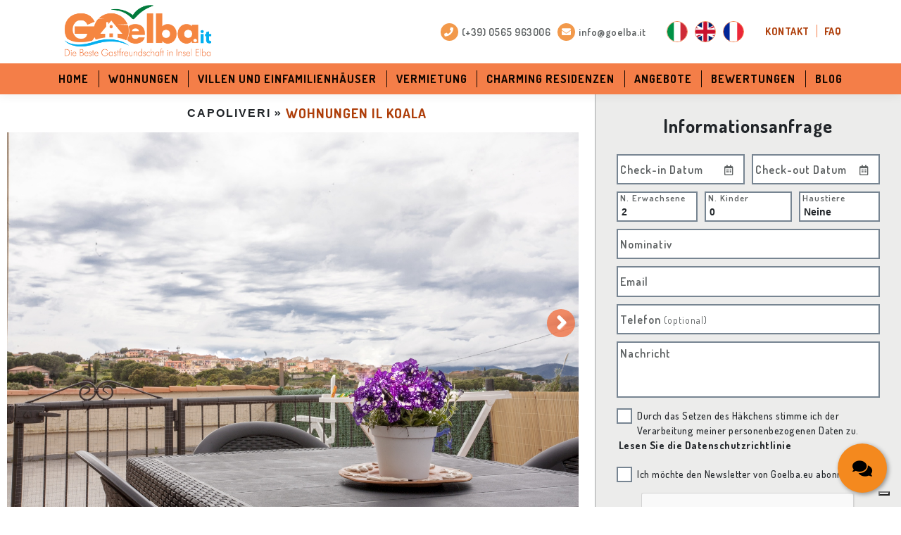

--- FILE ---
content_type: text/html; charset=UTF-8
request_url: https://www.goelba.eu/wohnungen/capoliveri/il-koala-/
body_size: 13384
content:
<!DOCTYPE html>
<html lang="de">
<head>
	<meta charset="utf-8">
	<meta name="viewport" content="width=device-width, initial-scale=1, maximum-scale=5, user-scalable=1, shrink-to-fit=no" />
	<title>Il Koala </title>
	<meta name="description" content="Moderne Zweizimmerwohnung mit großer Terrasse und Panoramablick auf Capoliveri in ruhiger Lage nur 800 Meter vom Zentrum entfernt" />
		<link rel="canonical" href="https://www.goelba.eu/wohnungen/capoliveri/il-koala-/" />
	<link rel="alternate" hreflang="it" href="https://www.goelba.it/appartamenti/capoliveri/il-koala-/" />
	<link rel="alternate" hreflang="en" href="https://www.goelba.com/apartments/capoliveri/il-koala-/" />
	<link rel="alternate" hreflang="de" href="https://www.goelba.eu/wohnungen/capoliveri/il-koala-/" />
	<link rel="alternate" hreflang="fr" href="https://www.goelba.fr/appartements/capoliveri/il-koala-/" />
	<link rel="alternate" hreflang="x-default" href="https://www.goelba.com/apartments/capoliveri/il-koala-/" />
	<link rel="apple-touch-icon" sizes="57x57" href="/favicon/apple-icon-57x57.png">
<link rel="apple-touch-icon" sizes="60x60" href="/favicon/apple-icon-60x60.png">
<link rel="apple-touch-icon" sizes="72x72" href="/favicon/apple-icon-72x72.png">
<link rel="apple-touch-icon" sizes="76x76" href="/favicon/apple-icon-76x76.png">
<link rel="apple-touch-icon" sizes="114x114" href="/favicon/apple-icon-114x114.png">
<link rel="apple-touch-icon" sizes="120x120" href="/favicon/apple-icon-120x120.png">
<link rel="apple-touch-icon" sizes="144x144" href="/favicon/apple-icon-144x144.png">
<link rel="apple-touch-icon" sizes="152x152" href="/favicon/apple-icon-152x152.png">
<link rel="apple-touch-icon" sizes="180x180" href="/favicon/apple-icon-180x180.png">
<link rel="icon" type="image/png" sizes="192x192"  href="/favicon/android-icon-192x192.png">
<link rel="icon" type="image/png" sizes="32x32" href="/favicon/favicon-32x32.png">
<link rel="icon" type="image/png" sizes="96x96" href="/favicon/favicon-96x96.png">
<link rel="icon" type="image/png" sizes="16x16" href="/favicon/favicon-16x16.png">
<link rel="manifest" crossorigin="use-credentials" href="/favicon/manifest.json">
<meta name="msapplication-TileColor" content="#ffffff">
<meta name="msapplication-TileImage" content="/favicon/ms-icon-144x144.png">
<meta name="theme-color" content="#ee7a41">

<!--
##### Link Preload https://developer.mozilla.org/en-US/docs/Web/HTML/Preloading_content #####
##### Link Performance https://developers.google.com/web/fundamentals/performance/resource-prioritization?hl=it #####
-->
<!--<link rel="preload" crossorigin="crossorigin" href="https://fonts.gstatic.com/s/dosis/v8/HhyXU5sn9vOmLzG3L-CFMItgT7kJ.woff2" as="font" type="font/woff2" crossorigin>
<link rel="preload" crossorigin="crossorigin" href="https://fonts.gstatic.com/s/dosis/v8/HhyXU5sn9vOmLzHPLeCFMItgT7kJ.woff2" as="font" type="font/woff2" crossorigin>
<link rel="preload" crossorigin="crossorigin" crossorigin="crossorigin" href="https://fonts.gstatic.com/s/lato/v15/S6u8w4BMUTPHjxsAXC-qNiXg7Q.woff2" as="font" type="font/woff2" crossorigin>
<link rel="preload" crossorigin="crossorigin" href="https://fonts.gstatic.com/s/lato/v15/S6uyw4BMUTPHjx4wXiWtFCc.woff2" as="font" type="font/woff2" crossorigin>
<link rel="preload" crossorigin="crossorigin" href="https://fonts.gstatic.com/s/lato/v15/S6u9w4BMUTPHh6UVSwiPGQ3q5d0.woff2" as="font" type="font/woff2" crossorigin>-->

<!-- dns-prefetch risorse esterne -->
<link rel="dns-prefetch" href="https://fonts.gstatic.com" />
<link rel="dns-prefetch" href="https://fonts.googleapis.com" />
<link rel="dns-prefetch" href="https://cdnjs.cloudflare.com" />
<link rel="dns-prefetch" href="https://www.googletagmanager.com" />
<link rel="dns-prefetch" href="https://www.google-analytics.com" />
<!-- Preconnect risorse esterne -->
<link rel="preconnect" href="https://fonts.gstatic.com" />
<link rel="preconnect" href="https://fonts.googleapis.com" />
<link rel="preconnect" href="https://cdnjs.cloudflare.com" />
<link rel="preconnect" href="https://www.googletagmanager.com" />
<link rel="preconnect" href="https://www.google-analytics.com" />

<!--
##### Fogli di style #####
-->
<!-- Font Utilizzati -->
<link href="https://fonts.googleapis.com/css2?family=Dosis:wght@200..800&family=Lato:ital,wght@0,400;0,700;1,400;1,700&display=swap" rel="stylesheet">
<!-- Font Awesome -->
<link rel="stylesheet" href="https://cdnjs.cloudflare.com/ajax/libs/font-awesome/5.9.0/css/all.min.css" integrity="sha512-q3eWabyZPc1XTCmF+8/LuE1ozpg5xxn7iO89yfSOd5/oKvyqLngoNGsx8jq92Y8eXJ/IRxQbEC+FGSYxtk2oiw==" crossorigin="anonymous" referrerpolicy="no-referrer" />
<!-- Bootstrap -->
<link rel="stylesheet" href="https://cdnjs.cloudflare.com/ajax/libs/twitter-bootstrap/4.6.2/css/bootstrap.min.css" integrity="sha512-rt/SrQ4UNIaGfDyEXZtNcyWvQeOq0QLygHluFQcSjaGB04IxWhal71tKuzP6K8eYXYB6vJV4pHkXcmFGGQ1/0w==" crossorigin="anonymous" referrerpolicy="no-referrer" />
<!-- Jquery UI -->
<link rel="stylesheet" href="https://cdnjs.cloudflare.com/ajax/libs/jqueryui/1.14.1/themes/base/jquery-ui.min.css" integrity="sha512-TFee0335YRJoyiqz8hA8KV3P0tXa5CpRBSoM0Wnkn7JoJx1kaq1yXL/rb8YFpWXkMOjRcv5txv+C6UluttluCQ==" crossorigin="anonymous" referrerpolicy="no-referrer" />
<!-- FlexSlider -->
<link rel="stylesheet" href="https://cdnjs.cloudflare.com/ajax/libs/flexslider/2.7.2/flexslider.min.css" integrity="sha512-c7jR/kCnu09ZrAKsWXsI/x9HCO9kkpHw4Ftqhofqs+I2hNxalK5RGwo/IAhW3iqCHIw55wBSSCFlm8JP0sw2Zw==" crossorigin="anonymous" referrerpolicy="no-referrer" />
<!-- LightBox -->
<link rel="stylesheet" href="https://cdnjs.cloudflare.com/ajax/libs/lightbox2/2.11.5/css/lightbox.min.css" integrity="sha512-xtV3HfYNbQXS/1R1jP53KbFcU9WXiSA1RFKzl5hRlJgdOJm4OxHCWYpskm6lN0xp0XtKGpAfVShpbvlFH3MDAA==" crossorigin="anonymous" referrerpolicy="no-referrer" />
<!-- DatePicker -->
<link rel="stylesheet" href="https://cdnjs.cloudflare.com/ajax/libs/bootstrap-datepicker/1.10.0/css/bootstrap-datepicker3.min.css" integrity="sha512-aQb0/doxDGrw/OC7drNaJQkIKFu6eSWnVMAwPN64p6sZKeJ4QCDYL42Rumw2ZtL8DB9f66q4CnLIUnAw28dEbg==" crossorigin="anonymous" referrerpolicy="no-referrer" />
<!-- Perfect ScrollBar -->
<link rel="stylesheet" href="https://cdnjs.cloudflare.com/ajax/libs/jquery.perfect-scrollbar/1.5.6/css/perfect-scrollbar.min.css" integrity="sha512-ygIxOy3hmN2fzGeNqys7ymuBgwSCet0LVfqQbWY10AszPMn2rB9JY0eoG0m1pySicu+nvORrBmhHVSt7+GI9VA==" crossorigin="anonymous" referrerpolicy="no-referrer" />
<!-- Main Style -->
<link rel="stylesheet" href="/css-new/style.css?v=1.0.19" />
<!-- Style Accessibile -->
<link rel="stylesheet" href="/css-new/style-accessibile.css" />

<script type="text/javascript" src="https://embeds.iubenda.com/widgets/a73ad4bc-6db6-11ee-8bfc-5ad8d8c564c0.js"></script>
<!-- IUBENDA CONSENT-MODE GOOGLE BY KUNA -->
<script src="/js-new/kn-iubenda.js?v=1.0.5"></script>

<!-- Google tag (gtag.js) -->
<script async src="https://www.googletagmanager.com/gtag/js?id=G-1KKLXG24K2"></script>
<script>
	window.dataLayer = window.dataLayer || [];
	function gtag(){dataLayer.push(arguments);}
	gtag('js', new Date());
	gtag('config', 'G-1KKLXG24K2', { 'transport_type': 'beacon' });
</script>

<!-- Meta Pixel Code -->
<script type="text/plain" class="_iub_cs_activate" data-iub-purposes="5">
!function(f,b,e,v,n,t,s)
{if(f.fbq)return;n=f.fbq=function(){n.callMethod?
n.callMethod.apply(n,arguments):n.queue.push(arguments)};
if(!f._fbq)f._fbq=n;n.push=n;n.loaded=!0;n.version='2.0';
n.queue=[];t=b.createElement(e);t.async=!0;
t.src=v;s=b.getElementsByTagName(e)[0];
s.parentNode.insertBefore(t,s)}(window, document,'script',
'https://connect.facebook.net/en_US/fbevents.js');
fbq('init', '604811989653164');
fbq('track', 'PageView');
</script>
<noscript type="text/plain" class="_iub_cs_activate" data-iub-purposes="5"><img height="1" width="1" style="display:none" src="https://www.facebook.com/tr?id=604811989653164&ev=PageView&noscript=1" /></noscript>
<!-- End Meta Pixel Code --></head>
<body id="pagina_struttura">
	<!-- Start Main Skip Links -->
<nav class="skiplinks" aria-label="List of navigation shortcut links">
	<ul>
		<li>
			<a class="skip-link screen-reader-text" href="#header_principale" aria-label="Zum Hauptmenü">Zum Hauptmenü</a>
		</li>
		<li>
			<a class="skip-link screen-reader-text" href="#contenuto_principale" aria-label="Zum Hauptinhalt springen">Zum Hauptinhalt springen</a>
		</li>
		<li>
			<a class="skip-link screen-reader-text" href="#footer_principale" aria-label="Gehen Sie zur Fußzeile der Site">Gehen Sie zur Fußzeile der Site</a>
		</li>
		<li>
			<a class="skip-link screen-reader-text" href="#banner_contatti" aria-label="Gehen Sie zum Chat-Feld, um Informationen anzufordern">Gehen Sie zum Chat-Feld, um Informationen anzufordern</a>
		</li>
	</ul>
</nav><!-- End Main Skip Links -->
<header>
	<div class="header_top_area">
		<div class="container">
			<div class="row">
				<div class="col_btn_menu col-sm-3 col-2 d-lg-none d-xl-none">
					<button class="navbar-toggler navbar-toggler-right" type="button" data-toggle="collapse" data-target="#navbarResponsive" aria-controls="navbarResponsive" aria-expanded="false" aria-label="Schaltfläche zum Öffnen/Schließen des mobilen Navigationsmenüs">
						<i class="fas fa-bars"></i>
					</button>
				</div>
				<div class="col_logo_top col-lg-4 col-6">
					<a class="navbar-brand" href="/" aria-label="Zurück zur Startseite">
						<picture>
							<source srcset="/logo.png 1x, /logo@2x.png 2x" class="" />
							<img srcset="/logo.png" class="" alt="GoElba Logo" />
						</picture>
					</a>
				</div>
				<div class="col_contatti_top col-lg-8 col-sm-3 col-4">
					<div class="cont_top_area cont_contatti_top">
						<ul aria-label="Kontaktliste in der oberen Leiste">
							<li><a href="tel:+39-0565-963006" class="" aria-label="(+39) 0565 963006: Festnetznummer"><i class="fas fa-phone" aria-hidden="true"></i> <span class="d-none d-xl-block">(+39) 0565 963006</span></a></li>
							<li><a href="mailto:info@goelba.it" class="" aria-label="info@goelba.it: GoElba-E-Mail-Adresse"><i class="fas fa-envelope" aria-hidden="true"></i> <span class="d-none d-xl-block">info@goelba.it</span></a></li>
						</ul>
					</div>
					<div class="cont_top_area cont_flag_lingua d-none d-lg-block">
						<ul aria-label="Sprachauswahlliste in der oberen Leiste">
							<li><a href="https://www.goelba.it/" aria-label="Italienische Sprachauswahl" class="flag"><img src="/images_new/flagicon/1x1/it.svg" alt="Italienische Sprachauswahlflagge" /></a></li>
							<li><a href="https://www.goelba.com/" aria-label="Englische Sprachauswahl" class="flag"><img src="/images_new/flagicon/1x1/gb.svg" alt="Englische Sprachauswahlflagge" /></a></li>
							<li><a href="https://www.goelba.fr/" aria-label="Französische Sprachauswahl" class="flag"><img src="/images_new/flagicon/1x1/fr.svg" alt="Flagge der französischen Sprachauswahl" /></a></li>
						</ul>
					</div>
					<div class="cont_top_area cont_menu_top d-none d-lg-block">
						<ul aria-label="Liste mit nützlichen Links für Top-Leisten">
							<li><a href="/elba_uber/" aria-label="Kontakt">Kontakt</a></li>
							<li><a href="/faq/" aria-label="Faq">Faq</a></li>
						</ul>
					</div>
				</div>
			</div>
		</div>
	</div>
	<div id="header_principale" class="header_sub_area bg-arancio-s">
		<!-- Navigation -->
		<nav class="navbar navbar-expand-lg" aria-label="Menü der Hauptnavigation">
			<div class="container">
				<div id="navbarResponsive" class="collapse navbar-collapse justify-content-center">
					<ul class="navbar-nav w-100" aria-label="Liste der Hauptmenü-Links">
						<li class="nav-item flex-fill">
							<a class="nav-link" href="/" aria-label="Home">Home</a>
						</li>
						<li class="nav-item flex-fill">
							<a class="nav-link" href="/wohnungen/" aria-label="Wohnungen">Wohnungen</a>
						</li>
						<li class="nav-item flex-fill">
							<a class="nav-link" href="/villen/" aria-label="Villen Und Einfamilienhäuser">Villen Und Einfamilienhäuser</a>
						</li>
						<li class="nav-item flex-fill">
							<a class="nav-link" href="https://www.goelbarent.it/en/" aria-label="Vermietung (Wird in einem neuen Tab geöffnet)" target="_blank" rel="noopener">Vermietung</a>
						</li>
						<li class="nav-item flex-fill">
							<a class="nav-link" href="/unterkunft/charming-residenzen/" aria-label="Charming Residenzen">Charming Residenzen</a>
						</li>
						<li class="nav-item flex-fill">
							<a class="nav-link" href="/angebote/" aria-label="Angebote">Angebote</a>
						</li>
						<li class="nav-item flex-fill">
							<a class="nav-link" href="/bewertungen/" aria-label="Bewertungen">Bewertungen</a>
						</li>
						<li class="nav-item flex-fill">
							<a class="nav-link" href="/blog/" aria-label="Blog">Blog</a>
						</li>
						<!-- Voci visibili su mobile -->
						<li class="nav-item flex-fill d-lg-none">
							<a class="nav-link" href="/elba_uber/" aria-label="Kontakt">Kontakt</a>
						</li>
						<li class="nav-item flex-fill d-lg-none">
							<a class="nav-link" href="/faq/" aria-label="FAQ">FAQ</a>
						</li>
						<li class="nav-item nav_flag_item flex-fill d-lg-none">
							<a href="https://www.goelba.it/" aria-label="Italienische Sprachauswahl" class="flag"><img src="/images_new/flagicon/4x3/it.svg" alt="Italienische Sprachauswahlflagge" /> Italienische</a>
						</li>
						<li class="nav-item nav_flag_item flex-fill d-lg-none">
							<a href="https://www.goelba.com/" aria-label="Englische Sprachauswahl" class="flag"><img src="/images_new/flagicon/4x3/gb.svg" alt="Englische Sprachauswahlflagge" /> Englische</a>
						</li>
						<li class="nav-item nav_flag_item flex-fill d-lg-none">
							<a href="https://www.goelba.fr/" aria-label="Französische Sprachauswahl" class="flag"><img src="/images_new/flagicon/4x3/fr.svg" alt="Flagge zur Auswahl der französischen Sprache" /> Französische</a>
						</li>
						<!-- /Voci visibili su mobile -->
					</ul>
				</div>
			</div>
		</nav>
		<div class="clearfix"></div>
	</div>
</header>
			<main id="contenuto_principale" role="main">
		<div id="sez_titolo_pagina" class="container-fluid">
	<nav class="breadcrumb-container" aria-label="Navigation path">
		<ol class="cont_breadcrumb d-sm-flex justify-content-sm-center">
			<a href="/wohnungen/capoliveri/" class="link-breadcrumb" title="">capoliveri</a>
			<h1 aria-current="page">wohnungen Il Koala </h1>
		</ol>
	</nav>
</div>
<div class="clear"></div>
<!-- sez_testata_slider -->
<div id="sez_testata_slider" class="container-fluid">
	<div class="row">
		<div class="cont_slider">
			<!-- FlexSlider Immagini Grandi -->
			<div class="fslider fslider_main" data-animation="slide" data-thumbs="false" data-arrows="true" data-hover="true" data-touch="true" data-speed="1200" data-pause="false" data-behave="main" data-items="1">
				<ul class="slides">
										<li class="slide">
						<img src="https://www.goelba.it/images_new/IMG_4306-H1200.jpg" srcset="https://www.goelba.it/gallery_new/placeholder/placeholder-3x1.webp" data-srcset="https://www.goelba.it/images_new/IMG_4306-H1200.jpg" class="lazyload" data-sizes="auto" alt="Il Koala " />
					</li>
												<li class="slide">
						<img src="https://www.goelba.it/images_new/IMG_4300-H1200.jpg" srcset="https://www.goelba.it/gallery_new/placeholder/placeholder-3x1.webp" data-srcset="https://www.goelba.it/images_new/IMG_4300-H1200.jpg" class="lazyload" data-sizes="auto" alt="Il Koala " />
					</li>
												<li class="slide">
						<img src="https://www.goelba.it/images_new/IMG_4302-H1200.jpg" srcset="https://www.goelba.it/gallery_new/placeholder/placeholder-3x1.webp" data-srcset="https://www.goelba.it/images_new/IMG_4302-H1200.jpg" class="lazyload" data-sizes="auto" alt="Il Koala " />
					</li>
												<li class="slide">
						<img src="https://www.goelba.it/images_new/IMG_4293-H1200.jpg" srcset="https://www.goelba.it/gallery_new/placeholder/placeholder-3x1.webp" data-srcset="https://www.goelba.it/images_new/IMG_4293-H1200.jpg" class="lazyload" data-sizes="auto" alt="Il Koala " />
					</li>
												<li class="slide">
						<img src="https://www.goelba.it/images_new/IMG_4292-H1200.jpg" srcset="https://www.goelba.it/gallery_new/placeholder/placeholder-3x1.webp" data-srcset="https://www.goelba.it/images_new/IMG_4292-H1200.jpg" class="lazyload" data-sizes="auto" alt="Il Koala " />
					</li>
												<li class="slide">
						<img src="https://www.goelba.it/images_new/IMG_4288-H1200.jpg" srcset="https://www.goelba.it/gallery_new/placeholder/placeholder-3x1.webp" data-srcset="https://www.goelba.it/images_new/IMG_4288-H1200.jpg" class="lazyload" data-sizes="auto" alt="Il Koala " />
					</li>
												<li class="slide">
						<img src="https://www.goelba.it/images_new/IMG_4290-H1200.jpg" srcset="https://www.goelba.it/gallery_new/placeholder/placeholder-3x1.webp" data-srcset="https://www.goelba.it/images_new/IMG_4290-H1200.jpg" class="lazyload" data-sizes="auto" alt="Il Koala " />
					</li>
												<li class="slide">
						<img src="https://www.goelba.it/images_new/IMG_4286-H1200.jpg" srcset="https://www.goelba.it/gallery_new/placeholder/placeholder-3x1.webp" data-srcset="https://www.goelba.it/images_new/IMG_4286-H1200.jpg" class="lazyload" data-sizes="auto" alt="Il Koala " />
					</li>
												<li class="slide">
						<img src="https://www.goelba.it/images_new/IMG_4291-H1200.jpg" srcset="https://www.goelba.it/gallery_new/placeholder/placeholder-3x1.webp" data-srcset="https://www.goelba.it/images_new/IMG_4291-H1200.jpg" class="lazyload" data-sizes="auto" alt="Il Koala " />
					</li>
												<li class="slide">
						<img src="https://www.goelba.it/images_new/IMG_4287-H1200.jpg" srcset="https://www.goelba.it/gallery_new/placeholder/placeholder-3x1.webp" data-srcset="https://www.goelba.it/images_new/IMG_4287-H1200.jpg" class="lazyload" data-sizes="auto" alt="Il Koala " />
					</li>
												<li class="slide">
						<img src="https://www.goelba.it/images_new/IMG_4295-H1200.jpg" srcset="https://www.goelba.it/gallery_new/placeholder/placeholder-3x1.webp" data-srcset="https://www.goelba.it/images_new/IMG_4295-H1200.jpg" class="lazyload" data-sizes="auto" alt="Il Koala " />
					</li>
												<li class="slide">
						<img src="https://www.goelba.it/images_new/IMG_4294-H1200.jpg" srcset="https://www.goelba.it/gallery_new/placeholder/placeholder-3x1.webp" data-srcset="https://www.goelba.it/images_new/IMG_4294-H1200.jpg" class="lazyload" data-sizes="auto" alt="Il Koala " />
					</li>
												<li class="slide">
						<img src="https://www.goelba.it/images_new/IMG_4289-H1200.jpg" srcset="https://www.goelba.it/gallery_new/placeholder/placeholder-3x1.webp" data-srcset="https://www.goelba.it/images_new/IMG_4289-H1200.jpg" class="lazyload" data-sizes="auto" alt="Il Koala " />
					</li>
												<li class="slide">
						<img src="https://www.goelba.it/images_new/IMG_4285-H1200.jpg" srcset="https://www.goelba.it/gallery_new/placeholder/placeholder-3x1.webp" data-srcset="https://www.goelba.it/images_new/IMG_4285-H1200.jpg" class="lazyload" data-sizes="auto" alt="Il Koala " />
					</li>
												<li class="slide">
						<img src="https://www.goelba.it/images_new/IMG_4283-H1200.jpg" srcset="https://www.goelba.it/gallery_new/placeholder/placeholder-3x1.webp" data-srcset="https://www.goelba.it/images_new/IMG_4283-H1200.jpg" class="lazyload" data-sizes="auto" alt="Il Koala " />
					</li>
												<li class="slide">
						<img src="https://www.goelba.it/images_new/IMG_4281-H1200.jpg" srcset="https://www.goelba.it/gallery_new/placeholder/placeholder-3x1.webp" data-srcset="https://www.goelba.it/images_new/IMG_4281-H1200.jpg" class="lazyload" data-sizes="auto" alt="Il Koala " />
					</li>
												<li class="slide">
						<img src="https://www.goelba.it/images_new/IMG_4282-H1200.jpg" srcset="https://www.goelba.it/gallery_new/placeholder/placeholder-3x1.webp" data-srcset="https://www.goelba.it/images_new/IMG_4282-H1200.jpg" class="lazyload" data-sizes="auto" alt="Il Koala " />
					</li>
												<li class="slide">
						<img src="https://www.goelba.it/images_new/IMG_4284-H1200.jpg" srcset="https://www.goelba.it/gallery_new/placeholder/placeholder-3x1.webp" data-srcset="https://www.goelba.it/images_new/IMG_4284-H1200.jpg" class="lazyload" data-sizes="auto" alt="Il Koala " />
					</li>
												<li class="slide">
						<img src="https://www.goelba.it/images_new/IMG_4296-H1200.jpg" srcset="https://www.goelba.it/gallery_new/placeholder/placeholder-3x1.webp" data-srcset="https://www.goelba.it/images_new/IMG_4296-H1200.jpg" class="lazyload" data-sizes="auto" alt="Il Koala " />
					</li>
												<li class="slide">
						<img src="https://www.goelba.it/images_new/IMG_4298-H1200.jpg" srcset="https://www.goelba.it/gallery_new/placeholder/placeholder-3x1.webp" data-srcset="https://www.goelba.it/images_new/IMG_4298-H1200.jpg" class="lazyload" data-sizes="auto" alt="Il Koala " />
					</li>
												<li class="slide">
						<img src="https://www.goelba.it/images_new/IMG_4301-H1200.jpg" srcset="https://www.goelba.it/gallery_new/placeholder/placeholder-3x1.webp" data-srcset="https://www.goelba.it/images_new/IMG_4301-H1200.jpg" class="lazyload" data-sizes="auto" alt="Il Koala " />
					</li>
												<li class="slide">
						<img src="https://www.goelba.it/images_new/IMG_4299-H1200.jpg" srcset="https://www.goelba.it/gallery_new/placeholder/placeholder-3x1.webp" data-srcset="https://www.goelba.it/images_new/IMG_4299-H1200.jpg" class="lazyload" data-sizes="auto" alt="Il Koala " />
					</li>
												<li class="slide">
						<img src="https://www.goelba.it/images_new/IMG_4304-H1200.jpg" srcset="https://www.goelba.it/gallery_new/placeholder/placeholder-3x1.webp" data-srcset="https://www.goelba.it/images_new/IMG_4304-H1200.jpg" class="lazyload" data-sizes="auto" alt="Il Koala " />
					</li>
												<li class="slide">
						<img src="https://www.goelba.it/images_new/IMG_4308-H1200.jpg" srcset="https://www.goelba.it/gallery_new/placeholder/placeholder-3x1.webp" data-srcset="https://www.goelba.it/images_new/IMG_4308-H1200.jpg" class="lazyload" data-sizes="auto" alt="Il Koala " />
					</li>
												<li class="slide">
						<img src="https://www.goelba.it/images_new/IMG_4303-H1200.jpg" srcset="https://www.goelba.it/gallery_new/placeholder/placeholder-3x1.webp" data-srcset="https://www.goelba.it/images_new/IMG_4303-H1200.jpg" class="lazyload" data-sizes="auto" alt="Il Koala " />
					</li>
												<li class="slide">
						<img src="https://www.goelba.it/images_new/IMG_4307-H1200.jpg" srcset="https://www.goelba.it/gallery_new/placeholder/placeholder-3x1.webp" data-srcset="https://www.goelba.it/images_new/IMG_4307-H1200.jpg" class="lazyload" data-sizes="auto" alt="Il Koala " />
					</li>
												<li class="slide">
						<img src="https://www.goelba.it/images_new/IMG_4309-H1200.jpg" srcset="https://www.goelba.it/gallery_new/placeholder/placeholder-3x1.webp" data-srcset="https://www.goelba.it/images_new/IMG_4309-H1200.jpg" class="lazyload" data-sizes="auto" alt="Il Koala " />
					</li>
											</ul>
			</div><!-- /FlexSlider Immagini Grandi -->
			<!-- FlexSlider Immagini Miniature -->
			<div class="fslider fslider_thumb" data-animation="slide" data-thumbs="false" data-arrows="true" data-hover="true" data-touch="true" data-speed="1200" data-pause="false" data-behave="thumb" data-items="4" data-items-xl="5" data-items-lg="4" data-items-md="4" data-items-sm="3" data-items-xs="2">
				<ul class="slides" role="tablist" aria-label="Select a slide to show">
										<li class="slide">
						<img src="https://www.goelba.it/images_new/IMG_4306-H1200.jpg" srcset="https://www.goelba.it/gallery_new/placeholder/placeholder-3x1.webp" data-srcset="https://www.goelba.it/images_new/IMG_4306-H1200.jpg" class="lazyload" data-sizes="auto" aria-label="Go to slide 1" alt="Il Koala " tabindex="0" />
					</li>
												<li class="slide">
						<img src="https://www.goelba.it/images_new/IMG_4300-H1200.jpg" srcset="https://www.goelba.it/gallery_new/placeholder/placeholder-3x1.webp" data-srcset="https://www.goelba.it/images_new/IMG_4300-H1200.jpg" class="lazyload" data-sizes="auto" aria-label="Go to slide 2" alt="Il Koala " tabindex="0" />
					</li>
												<li class="slide">
						<img src="https://www.goelba.it/images_new/IMG_4302-H1200.jpg" srcset="https://www.goelba.it/gallery_new/placeholder/placeholder-3x1.webp" data-srcset="https://www.goelba.it/images_new/IMG_4302-H1200.jpg" class="lazyload" data-sizes="auto" aria-label="Go to slide 3" alt="Il Koala " tabindex="0" />
					</li>
												<li class="slide">
						<img src="https://www.goelba.it/images_new/IMG_4293-H1200.jpg" srcset="https://www.goelba.it/gallery_new/placeholder/placeholder-3x1.webp" data-srcset="https://www.goelba.it/images_new/IMG_4293-H1200.jpg" class="lazyload" data-sizes="auto" aria-label="Go to slide 4" alt="Il Koala " tabindex="0" />
					</li>
												<li class="slide">
						<img src="https://www.goelba.it/images_new/IMG_4292-H1200.jpg" srcset="https://www.goelba.it/gallery_new/placeholder/placeholder-3x1.webp" data-srcset="https://www.goelba.it/images_new/IMG_4292-H1200.jpg" class="lazyload" data-sizes="auto" aria-label="Go to slide 5" alt="Il Koala " tabindex="0" />
					</li>
												<li class="slide">
						<img src="https://www.goelba.it/images_new/IMG_4288-H1200.jpg" srcset="https://www.goelba.it/gallery_new/placeholder/placeholder-3x1.webp" data-srcset="https://www.goelba.it/images_new/IMG_4288-H1200.jpg" class="lazyload" data-sizes="auto" aria-label="Go to slide 6" alt="Il Koala " tabindex="0" />
					</li>
												<li class="slide">
						<img src="https://www.goelba.it/images_new/IMG_4290-H1200.jpg" srcset="https://www.goelba.it/gallery_new/placeholder/placeholder-3x1.webp" data-srcset="https://www.goelba.it/images_new/IMG_4290-H1200.jpg" class="lazyload" data-sizes="auto" aria-label="Go to slide 7" alt="Il Koala " tabindex="0" />
					</li>
												<li class="slide">
						<img src="https://www.goelba.it/images_new/IMG_4286-H1200.jpg" srcset="https://www.goelba.it/gallery_new/placeholder/placeholder-3x1.webp" data-srcset="https://www.goelba.it/images_new/IMG_4286-H1200.jpg" class="lazyload" data-sizes="auto" aria-label="Go to slide 8" alt="Il Koala " tabindex="0" />
					</li>
												<li class="slide">
						<img src="https://www.goelba.it/images_new/IMG_4291-H1200.jpg" srcset="https://www.goelba.it/gallery_new/placeholder/placeholder-3x1.webp" data-srcset="https://www.goelba.it/images_new/IMG_4291-H1200.jpg" class="lazyload" data-sizes="auto" aria-label="Go to slide 9" alt="Il Koala " tabindex="0" />
					</li>
												<li class="slide">
						<img src="https://www.goelba.it/images_new/IMG_4287-H1200.jpg" srcset="https://www.goelba.it/gallery_new/placeholder/placeholder-3x1.webp" data-srcset="https://www.goelba.it/images_new/IMG_4287-H1200.jpg" class="lazyload" data-sizes="auto" aria-label="Go to slide 10" alt="Il Koala " tabindex="0" />
					</li>
												<li class="slide">
						<img src="https://www.goelba.it/images_new/IMG_4295-H1200.jpg" srcset="https://www.goelba.it/gallery_new/placeholder/placeholder-3x1.webp" data-srcset="https://www.goelba.it/images_new/IMG_4295-H1200.jpg" class="lazyload" data-sizes="auto" aria-label="Go to slide 11" alt="Il Koala " tabindex="0" />
					</li>
												<li class="slide">
						<img src="https://www.goelba.it/images_new/IMG_4294-H1200.jpg" srcset="https://www.goelba.it/gallery_new/placeholder/placeholder-3x1.webp" data-srcset="https://www.goelba.it/images_new/IMG_4294-H1200.jpg" class="lazyload" data-sizes="auto" aria-label="Go to slide 12" alt="Il Koala " tabindex="0" />
					</li>
												<li class="slide">
						<img src="https://www.goelba.it/images_new/IMG_4289-H1200.jpg" srcset="https://www.goelba.it/gallery_new/placeholder/placeholder-3x1.webp" data-srcset="https://www.goelba.it/images_new/IMG_4289-H1200.jpg" class="lazyload" data-sizes="auto" aria-label="Go to slide 13" alt="Il Koala " tabindex="0" />
					</li>
												<li class="slide">
						<img src="https://www.goelba.it/images_new/IMG_4285-H1200.jpg" srcset="https://www.goelba.it/gallery_new/placeholder/placeholder-3x1.webp" data-srcset="https://www.goelba.it/images_new/IMG_4285-H1200.jpg" class="lazyload" data-sizes="auto" aria-label="Go to slide 14" alt="Il Koala " tabindex="0" />
					</li>
												<li class="slide">
						<img src="https://www.goelba.it/images_new/IMG_4283-H1200.jpg" srcset="https://www.goelba.it/gallery_new/placeholder/placeholder-3x1.webp" data-srcset="https://www.goelba.it/images_new/IMG_4283-H1200.jpg" class="lazyload" data-sizes="auto" aria-label="Go to slide 15" alt="Il Koala " tabindex="0" />
					</li>
												<li class="slide">
						<img src="https://www.goelba.it/images_new/IMG_4281-H1200.jpg" srcset="https://www.goelba.it/gallery_new/placeholder/placeholder-3x1.webp" data-srcset="https://www.goelba.it/images_new/IMG_4281-H1200.jpg" class="lazyload" data-sizes="auto" aria-label="Go to slide 16" alt="Il Koala " tabindex="0" />
					</li>
												<li class="slide">
						<img src="https://www.goelba.it/images_new/IMG_4282-H1200.jpg" srcset="https://www.goelba.it/gallery_new/placeholder/placeholder-3x1.webp" data-srcset="https://www.goelba.it/images_new/IMG_4282-H1200.jpg" class="lazyload" data-sizes="auto" aria-label="Go to slide 17" alt="Il Koala " tabindex="0" />
					</li>
												<li class="slide">
						<img src="https://www.goelba.it/images_new/IMG_4284-H1200.jpg" srcset="https://www.goelba.it/gallery_new/placeholder/placeholder-3x1.webp" data-srcset="https://www.goelba.it/images_new/IMG_4284-H1200.jpg" class="lazyload" data-sizes="auto" aria-label="Go to slide 18" alt="Il Koala " tabindex="0" />
					</li>
												<li class="slide">
						<img src="https://www.goelba.it/images_new/IMG_4296-H1200.jpg" srcset="https://www.goelba.it/gallery_new/placeholder/placeholder-3x1.webp" data-srcset="https://www.goelba.it/images_new/IMG_4296-H1200.jpg" class="lazyload" data-sizes="auto" aria-label="Go to slide 19" alt="Il Koala " tabindex="0" />
					</li>
												<li class="slide">
						<img src="https://www.goelba.it/images_new/IMG_4298-H1200.jpg" srcset="https://www.goelba.it/gallery_new/placeholder/placeholder-3x1.webp" data-srcset="https://www.goelba.it/images_new/IMG_4298-H1200.jpg" class="lazyload" data-sizes="auto" aria-label="Go to slide 20" alt="Il Koala " tabindex="0" />
					</li>
												<li class="slide">
						<img src="https://www.goelba.it/images_new/IMG_4301-H1200.jpg" srcset="https://www.goelba.it/gallery_new/placeholder/placeholder-3x1.webp" data-srcset="https://www.goelba.it/images_new/IMG_4301-H1200.jpg" class="lazyload" data-sizes="auto" aria-label="Go to slide 21" alt="Il Koala " tabindex="0" />
					</li>
												<li class="slide">
						<img src="https://www.goelba.it/images_new/IMG_4299-H1200.jpg" srcset="https://www.goelba.it/gallery_new/placeholder/placeholder-3x1.webp" data-srcset="https://www.goelba.it/images_new/IMG_4299-H1200.jpg" class="lazyload" data-sizes="auto" aria-label="Go to slide 22" alt="Il Koala " tabindex="0" />
					</li>
												<li class="slide">
						<img src="https://www.goelba.it/images_new/IMG_4304-H1200.jpg" srcset="https://www.goelba.it/gallery_new/placeholder/placeholder-3x1.webp" data-srcset="https://www.goelba.it/images_new/IMG_4304-H1200.jpg" class="lazyload" data-sizes="auto" aria-label="Go to slide 23" alt="Il Koala " tabindex="0" />
					</li>
												<li class="slide">
						<img src="https://www.goelba.it/images_new/IMG_4308-H1200.jpg" srcset="https://www.goelba.it/gallery_new/placeholder/placeholder-3x1.webp" data-srcset="https://www.goelba.it/images_new/IMG_4308-H1200.jpg" class="lazyload" data-sizes="auto" aria-label="Go to slide 24" alt="Il Koala " tabindex="0" />
					</li>
												<li class="slide">
						<img src="https://www.goelba.it/images_new/IMG_4303-H1200.jpg" srcset="https://www.goelba.it/gallery_new/placeholder/placeholder-3x1.webp" data-srcset="https://www.goelba.it/images_new/IMG_4303-H1200.jpg" class="lazyload" data-sizes="auto" aria-label="Go to slide 25" alt="Il Koala " tabindex="0" />
					</li>
												<li class="slide">
						<img src="https://www.goelba.it/images_new/IMG_4307-H1200.jpg" srcset="https://www.goelba.it/gallery_new/placeholder/placeholder-3x1.webp" data-srcset="https://www.goelba.it/images_new/IMG_4307-H1200.jpg" class="lazyload" data-sizes="auto" aria-label="Go to slide 26" alt="Il Koala " tabindex="0" />
					</li>
												<li class="slide">
						<img src="https://www.goelba.it/images_new/IMG_4309-H1200.jpg" srcset="https://www.goelba.it/gallery_new/placeholder/placeholder-3x1.webp" data-srcset="https://www.goelba.it/images_new/IMG_4309-H1200.jpg" class="lazyload" data-sizes="auto" aria-label="Go to slide 27" alt="Il Koala " tabindex="0" />
					</li>
											</ul>
			</div><!-- /FlexSlider Immagini Miniature -->
			<div class="clear"></div>
		</div>
	</div>
</div><!-- sez_testata_slider -->
<!-- Sezione Call To Action -->
<div class="sez_call_to_action d-xl-none">
	<a href="#modulo_contatto_preventivo" class="btn_call_to_action" aria-label="Fordern Sie die Verfügbarkeit unserer Apartments an" rel="nofollow">Verfügbarkeit anfragen</a>
</div><!-- /Sezione Modulo Contatto -->		
				<div id="sez_cont_localita">
			<!-- Sezione Servizi -->
			<div class="sez_box_evidenza container">
				<!--<div class="container">-->
					<div class="row">
						
<!-- riga_servizi_struttura -->
<div class="riga_servizi_struttura col-12">
	<div class="cont_riga_servizi_struttura d-flex">
		<!-- cont_posti_letto -->
		<div class="cont_posti_letto col-12 col-md-6 col-lg-6">
			<p>4 + 1 Betten (maximal 4 Erwachsene) - 1 Schlafzimmer 1 Badezimmer        </p>
		</div><!-- /cont_posti_letto -->
		<!-- cont_blocco_icone_servizi -->
		<div class="cont_blocco_icone_servizi col-12 col-md-6 col-lg-6">
			<ul class="lista_icone_servizi">
								<li><img src="/images_new/icone-servizi/150x150/ico-animali-b.png" srcset="[data-uri]" data-srcset="/images_new/icone-servizi/150x150/ico-animali-b.png" class="lazyload" data-sizes="auto" aria-label="Symbol TIERE" alt="Symbol TIERE"></li>
										<li><img src="/images_new/icone-servizi/150x150/ico-aria_condizionata-b.png" srcset="[data-uri]" data-srcset="/images_new/icone-servizi/150x150/ico-aria_condizionata-b.png" class="lazyload" data-sizes="auto" aria-label="Symbol KLIMAANLAGE" alt="Symbol KLIMAANLAGE"></li>
										<li><img src="/images_new/icone-servizi/150x150/ico-lavatrice-b.png" srcset="[data-uri]" data-srcset="/images_new/icone-servizi/150x150/ico-lavatrice-b.png" class="lazyload" data-sizes="auto" aria-label="Symbol WASCHMASCHINE" alt="Symbol WASCHMASCHINE"></li>
										<li><img src="/images_new/icone-servizi/150x150/ico-parcheggio-b.png" srcset="[data-uri]" data-srcset="/images_new/icone-servizi/150x150/ico-parcheggio-b.png" class="lazyload" data-sizes="auto" aria-label="Symbol PARKPLATZ" alt="Symbol PARKPLATZ"></li>
										<li><img src="/images_new/icone-servizi/150x150/ico-esterno-b.png" srcset="[data-uri]" data-srcset="/images_new/icone-servizi/150x150/ico-esterno-b.png" class="lazyload" data-sizes="auto" aria-label="Symbol GARTEN" alt="Symbol GARTEN"></li>
										<li><img src="/images_new/icone-servizi/150x150/ico-wifi-b.png" srcset="[data-uri]" data-srcset="/images_new/icone-servizi/150x150/ico-wifi-b.png" class="lazyload" data-sizes="auto" aria-label="Symbol WI-FI" alt="Symbol WI-FI"></li>
									</ul>
		</div><!-- /cont_blocco_icone_servizi -->
	</div>
</div><!-- /riga_servizi_struttura -->


<!-- riga_descrizione_struttura -->
<div class="riga_descrizione_struttura col-12">
	<div class="row">
		<!-- cont_descrizione_struttura -->
		<div class="cont_descrizione_struttura col-12">
			<h2 class="h3">Beschreibung</h2>
						<div class="testo_desc"><p>Moderne Zweizimmerwohnung mit gro&szlig;er Terrasse und Panoramablick auf Capoliveri in ruhiger Lage nur 800 Meter vom Zentrum entfernt
</p></div>
						<div class="testo_desc"><p>Die Wohnung befindet sich nur 800 Meter vom historischen Zentrum von Capoliveri entfernt. Dorf reich an Geschichte und Kunst, von dieser Struktur aus haben Sie einen Panoramablick auf das kleine Dorf und seine engen Gassen voller Gesch&auml;fte und Restaurants. Dieses Apartment mit einem Schlafzimmer wurde k&uuml;rzlich renoviert und mit modernen Oberfl&auml;chen ausgestattet. Die Unterkunft besteht aus einem Schlafzimmer mit Doppelbett und Etagenbett, einem Wohnzimmer mit Doppelschlafsofa, einer K&uuml;che, einem Badezimmer mit Dusche und einer gro&szlig;en Terrasse mit Gartenm&ouml;beln.</p>

<p>Entfernungen von den Str&auml;nden:<br />
- Vom Strand Straccoligno 2 km - Vom Strand Naregno 3 km - Vom Strand Morcone: 3,5 km - Von den Str&auml;nden Barabarca und Zuccale: 4 km - Vom Strand Innamorata: 5 km - Vom Strand Lido di Capoliveri: 6 km</p>

<p>Wichtige Informationen:<br />
- Das Mindestalter f&uuml;r den Check-in betr&auml;gt 21 Jahre<br />
- Check-in von 16:00 bis 19:30 Uhr und Check-out bis 09:00 Uhr; F&uuml;r den Check-in nach 20.00 Uhr ist ein Zuschlag von 50,00 &euro; zu zahlen<br />
- kleine Haustiere gegen einen Aufpreis von 30,00 &euro; erlaubt<br />
- Kaution (obligatorisch): 150,00 Euro; wird am Ende des Aufenthalts nach Besichtigung des Zustands der Immobilie zur&uuml;ckerstattet (falls es in bar bezahlt wird, wird es nicht vor 15.00 Uhr zur&uuml;ckerstattet)<br />
- Klimaanlage gegen eine Geb&uuml;hr von 7 Euro pro Tag<br />
- Bettw&auml;sche und Handt&uuml;cher: 20,00 Euro pro Person (bei der Buchung anzufordern); nicht vor Ort buchbar</p>
</div>
		</div><!-- /cont_descrizione_struttura -->


		<div class="col_cal_booking col-12"><div class="panel panel-default panel_cal_booking"><div class="panel-heading"><h2 class="titolo_cal_booking w-100 mb-0 text-center h3">Buchen Sie in Echtzeit</h2></div><div class="panel-body"><div id="accordion_booking"><div class="card"><div class="card-header"><a id="link-collapse1" class="card-link collapsed" data-toggle="collapse" href="#collapse1" aria-expanded="false" aria-controls="collapse1" aria-label="Verfügbarkeitskalender für Unterkünfte 2-ZIM-WHN KOALA"><span>2-ZIM-WHN KOALA</span><i class="fas fa-caret-down"></i></a></div><div id="collapse1" class="collapse show" role="region" aria-labelledby="link-collapse1"><div class="card-body"><div id="calendar1" class="elem_calendar" data-resourceID="27999" data-realGroupID="5901" data-lang="de"></div><button id="btnBookNow1" class="btn btn_cal_booking" aria-label="Buchen Sie die Unterkunft 2-ZIM-WHN KOALA">Buchen Sie</button></div></div></div></div></div></div></div>			<!-- Jquery -->
			<script src="https://bookingcalendar.mainapps.com/js/jquery-2.1.4.min.js"></script>
			<!-- Jquery UI -->
			<link rel="stylesheet" href="https://cdnjs.cloudflare.com/ajax/libs/jqueryui/1.12.1/themes/base/jquery-ui.min.css" integrity="sha256-sEGfrwMkIjbgTBwGLVK38BG/XwIiNC/EAG9Rzsfda6A=" crossorigin="anonymous">
			<script>var $jma = jQuery.noConflict(true);</script>
			<!-- Style Calendar -->
			<link href="https://bookingcalendar.mainapps.com/css/ml-calendar.css" rel="stylesheet">
			<!-- Script Calendar -->
			<script src="https://bookingcalendar.mainapps.com/js/safe/ml-calendar.js"></script>
			<!--<script src="https://bookingcalendar.mainapps.com/js/ml-calendar.js"></script>-->
			<!-- Chiamata Calendar -->
			<script src="/js-new/script-cal_booking.js?v=1.0.3"></script>
			
		<!-- cont_lista_servizi -->
		<div class="cont_lista_servizi col-12">
			<div class="row">
				<h2 class="arancio-s w-100 h3">Service</h2>
				<div class="lista_servizi_struttura"><p>- TV - K&uuml;hlschrank - Backofen - Mikrowelle - Waschmaschine - WLAN - Moskitonetze - Klimaanlage gegen Geb&uuml;hr auf Anfrage - Privater nicht &uuml;berdachter Parkplatz au&szlig;erhalb des Grundst&uuml;cks - Grill - Au&szlig;endusche</p>
</div>
			</div>
		</div><!-- /cont_lista_servizi -->
	</div>
</div><!-- /riga_descrizione_struttura -->


<!-- riga_video_mappa -->
<div class="riga_video_mappa col-12">
	<div class="row">

				<!-- cont_mappa -->
		<div id="578" class="cont_mappa col-12">
						<iframe class="_iub_cs_activate" data-iub-purposes="3" src="https://risorse.kuna.it/placeholder-cookie.html?id=3" suppressedsrc="https://maps.google.com/maps?q=42.745517,10.389254&hl=es;z=14&amp;output=embed&t=h" width="100%" height="300" style="border:0;" allowfullscreen="" loading="lazy" title="Standort der Immobilie auf Google Maps (Sie müssen Experience-Cookies akzeptieren, um die Karte anzuzeigen)" aria-label="Standort der Immobilie auf Google Maps (Sie müssen Experience-Cookies akzeptieren, um die Karte anzuzeigen)"></iframe>
		</div><!-- /cont_mappa -->
			</div>
</div><!-- /riga_video_mappa -->

<!-- riga_recensioni_struttura -->
<div id="commenti" class="riga_recensioni_struttura col-12">
	<div class="row">
		<!-- cont_recensioni_struttura -->
		<div class="cont_titolo_recensioni_struttura col-12">
			<h3 class="titolo_recensioni_struttura text-center mb-3 arancio-s">Bewertungen und Kommentare</h3>
		</div><!-- /cont_recensioni_struttura -->
				<!-- contenitore_recensione  -->
		<div class="contenitore_recensione col-12">
			<div class="box_contenitore_recensione">
				<div class="col_utente_rec col-12 col-md-3">
					<i class="fas fa-user"></i>
					<div class="clearfix"></div>
										<h5 class="nominativo_recensione">Andrea - Airbnb</h5>
																				<div class="data_recensione">September 2021</div>
														</div>
				<div class="col_giudizio_rec col-12 col-md-9">
										<div class="cont_titolo_giudizio_rec">
						<h4 class="titolo_giudizio_rec">Top-Preisqualität</h4>
					</div>
															<div class="clearfix bottommargin-xs visible-xs"></div>
										<div class="testo_recensione">
						<p>Wunderbare Unterkunft, sowohl wegen ihrer Lage, 2 Autominuten vom Zentrum von Capoliveri entfernt, das sehr sch&ouml;n ist (in 15 Minuten k&ouml;nnen Sie es auch zu Fu&szlig; erreichen), als auch wegen ihrer Struktur, komplett renoviert mit Geschmack und riesiger Terrasse mit Grill. TOP Preis-Leistungs-Verh&auml;ltnis in Anbetracht der Preise in der Gegend. Pr&auml;sentieren Sie T&ouml;pfe und Geschirr aller Art.</p>
					</div>
										<div class="clearfix"></div>
				</div>
			</div>
		</div>
				
	</div>
</div><!-- /riga_recensioni_struttura -->

<!-- riga_social_network -->
<div class="riga_social_network col-12">
	<div class="row justify-content-md-center">
		<!-- cont_social_network -->
		<div class="cont_social_network col-12 col-lg-9">
			<div class="row">
				<div class="col_social_network col-12 col-md-4">
					<div class="titolo_social_network h4">Besuchen Sie unseren</div>
					<div class="box_social_network box_blog">
						<a href="/blog/" aria-label="Besuchen Sie unseren Blog (wird in einem neuen Tab geöffnet)" rel="noopener" target="_blank"><span>Blog</span></a>
					</div>
				</div>
				<div class="col_social_network col-12 col-md-4">
					<div class="titolo_social_network h4">Teilen Sie diese Seite auf</div>
					<div class="box_social_network box_facebook">
						<a href="https://www.facebook.com/share.php?u=https://www.goelba.eu/wohnungen/capoliveri/il-koala-/" aria-label="Teilen Sie diese Seite auf Facebook(wird in einem neuen Tab geöffnet)" rel="nofollow noopener" target="_blank">
							<img src="/images_new/social/logo-esteso-fb-150x50.png" srcset="[data-uri]" data-srcset="/images_new/social/logo-esteso-fb-150x50.png 768w, /images_new/social/logo-esteso-fb-300x100.png 1024w, /images_new/social/logo-esteso-fb-600x200.png 2x" class="lazyload" data-sizes="auto" alt="Facebook-Share-Logo" />
						</a>
					</div>
				</div>
				<div class="col_social_network col-12 col-md-4">
					<div class="titolo_social_network h4">Unser YouTube-Kanal</div>
					<div class="box_social_network box_youtube">
						<a href="https://www.youtube.com/channel/UCtBD2lPfZLbAFtyCIusyplA" aria-label="Unser YouTube-Kanal(wird in einem neuen Tab geöffnet)" rel="nofollow noopener" target="_blank">
							<img src="/images_new/social/logo-esteso-yt-150x50.png" srcset="[data-uri]" data-srcset="/images_new/social/logo-esteso-yt-150x50.png 768w, /images_new/social/logo-esteso-yt-300x100.png 1024w, /images_new/social/logo-esteso-yt-600x200.png 2x" class="lazyload" data-sizes="auto" alt="YouTube-Freigabelogo" />
						</a>
					</div>
				</div>
			</div>
		</div><!-- /cont_social_network -->
	</div>
</div><!-- /riga_social_network -->					</div>
				<!--</div>-->
			</div><!-- /Sezione Servizi -->
		</div>

		<!-- Sezione Modulo Preventivo -->
		<div id="modulo_contatto_preventivo" class="sez_modulo_contatto cont_scrollabile">
			<div class="container">
				<form action="/ok-scheda/" role="form" method="post" class="form_modulo_contatto">
	<div class="row cont_modulo_contatto justify-content-md-center">
		<div class="col_input_contatto col-12">
			<div class="cont_titolo_modulo">
				<h2 class="titolo_modulo h3">Informationsanfrage</h2>
			</div>
			<div class="row" role="group" aria-label="Auswahl der Buchungstage">
				<input type="hidden" name="idCat" id="idCat" value="578" autocomplete="off" />
				<div class="input-daterange input-group">
					<div class="col_data col-6">
						<div class="cont_input_data cont_input_data_arrivo form-group mdl-textfield mdl-js-textfield mdl-textfield--floating-label">
							<div class="control-label mdl-textfield__label">Check-in Datum</div>
							<input type="text" name="inizio" id="campo_arrivo_gen" aria-label="Geben Sie das Ankunftsdatum ein" class="form-control campo-data campo-arrivo mdl-textfield__input" autocomplete="off" readonly required autocomplete="off">
							<label class="input-group-addon" for="campo_arrivo_gen" tabindex="-1" aria-label="Geben Sie das Ankunftsdatum ein"><i class="far fa-calendar-alt" aria-label="Kalendersymbol" aria-hidden="true"></i></label>
						</div>
					</div>
					<div class="col_data col-6">
						<div class="cont_input_data cont_input_data_partenza form-group mdl-textfield mdl-js-textfield mdl-textfield--floating-label">
							<div class="control-label mdl-textfield__label">Check-out Datum</div>
							<input type="text" name="fine" id="campo_partenza_gen" aria-label="Geben Sie das Abreisedatum ein" class="form-control campo-data campo-partenza mdl-textfield__input" autocomplete="off" readonly required autocomplete="off">
							<label class="input-group-addon" for="campo_partenza_gen" tabindex="-1" aria-label="Geben Sie das Abreisedatum ein"><i class="far fa-calendar-alt" aria-label="Kalendersymbol" aria-hidden="true"></i></label>
						</div>
					</div>
				</div>
			</div>
			<div class="row" role="group" aria-label="Zusätzliche Buchungsdetails">
				<div class="cont_3_col d-md-flex w-100">
					<div class="col col-12 col-md-4">
						<div class="form-group mdl-selectfield mdl-js-selectfield mdl-selectfield--floating-label">
							<label class="control-label mdl-selectfield__label" for="campo_adulti_gen" aria-label="Wählen Sie die Anzahl der Erwachsenen">N. Erwachsene</label>
							<select name="adulti" id="campo_adulti_gen" class="form-control campo-tendina mdl-selectfield__select" autocomplete="off">
								<option value="1">1</option>
								<option value="2" selected="">2</option>
								<option value="3">3</option>
								<option value="4">4</option>
								<option value="5">5</option>
								<option value="6">6</option>
								<option value="7">7</option>
								<option value="8">8</option>
								<option value="9">9</option>
								<option value="10">10</option>
								<option value="11">11</option>
								<option value="12">12</option>
								<option value="13">+ 13</option>
							</select>
						</div>
					</div>
					<div class="col col-12 col-md-4">
						<div class="form-group mdl-selectfield mdl-js-selectfield mdl-selectfield--floating-label">
							<label class="control-label mdl-selectfield__label" for="campo_bambini_gen" aria-label="Wählen Sie die Anzahl der Kinder">N. Kinder</label>
							<select name="bambini" id="campo_bambini_gen" class="form-control campo-tendina mdl-selectfield__select" autocomplete="off">
								<option value="0" selected="">0</option>
								<option value="1">1</option>
								<option value="2">2</option>
								<option value="3">3</option>
								<option value="4">4</option>
								<option value="5">5</option>
								<option value="6">6</option>
								<option value="7">7</option>
								<option value="8">8</option>
								<option value="9">9</option>
								<option value="10">10</option>
								<option value="11">11</option>
								<option value="12">12</option>
								<option value="13">+ 13</option>
							</select>
						</div>
					</div>
					<div class="col col-12 col-md-4">
						<div class="form-group mdl-selectfield mdl-js-selectfield mdl-selectfield--floating-label">
							<label class="control-label mdl-selectfield__label" for="campo_animali_gen" aria-label="Anwesenheit von Tieren melden">Haustiere</label>
							<select name="cani" id="campo_animali_gen" class="form-control campo-tendina mdl-selectfield__select" autocomplete="off">
								<option value="0" selected="">Neine</option>
								<option value="1">Ja</option>
							</select>
						</div>
					</div>
				</div>
			</div>
			<div class="row" role="group" aria-label="Personenbezogene Daten des Buchungskontaktes">
				<div class="col-12">
					<div class="form-group mdl-textfield mdl-js-textfield mdl-textfield--floating-label">
						<label class="control-label mdl-textfield__label" for="campo_nominativo_gen">Nominativ</label>
						<input type="text" name="nominativo" id="campo_nominativo_gen" class="form-control mdl-textfield__input" required autocomplete="name">
					</div>
				</div>
				<div class="col-12">
					<div class="form-group mdl-textfield mdl-js-textfield mdl-textfield--floating-label">
						<label class="control-label mdl-textfield__label" for="campo_email_gen">Email</label>
						<input type="email" name="email" id="campo_email_gen" class="form-control mdl-textfield__input" required autocomplete="email">
					</div>
				</div>
				<div class="col-12">
					<div class="form-group mdl-textfield mdl-js-textfield mdl-textfield--floating-label">
						<label class="control-label mdl-textfield__label" for="campo_telefono_gen">Telefon <small>(optional)</small></label>
						<input type="tel" name="telefono" id="campo_telefono_gen" class="form-control mdl-textfield__input" autocomplete="tel">
					</div>
				</div>
				<div class="col-12">
					<div class="form-group textarea-field mdl-textfield mdl-js-textfield mdl-textfield--floating-label">
						<label class="control-label mdl-textfield__label" for="campo_messaggio_gen">Nachricht</label>
						<textarea name="messaggio" id="campo_messaggio_gen" class="form-control mdl-textfield__input" required autocomplete="off"></textarea>
					</div>
				</div>
			</div>
			<div class="row" role="group" aria-label="Datenschutzbestimmungen und Newsletter-Bereich">
				<div class="col_privacy col-12">
					<input type="checkbox" id="campo_privacy" class="checkbox-style" name="privacyUtente" value="Accetto" required autocomplete="off">
					<label for="campo_privacy" class="checkbox-style-1-label">Durch das Setzen des Häkchens stimme ich der Verarbeitung meiner personenbezogenen Daten zu. <a href="/privacy/" aria-label="Lesen Sie die Datenschutzrichtlinie" class="" target="_blank" rel="noopener">Lesen Sie die Datenschutzrichtlinie</a></label>
				</div>
				<div class="col_privacy col-12">
					<input type="checkbox" id="campo_newsletter" class="checkbox-style" name="iscriviti" value="si" autocomplete="off">
					<label for="campo_newsletter" class="checkbox-style-1-label">Ich möchte den Newsletter von Goelba.eu abonnieren</label>
				</div>
			</div>
			<div class="row">
				<div class="col-12">
                    <input type="hidden" name="pagina" value="" autocomplete="off" />
                    <input type="hidden" name="provenienza" value="" autocomplete="off" />					
					<div class="g-recaptcha" data-sitekey="6Ld-LT4UAAAAABMfgw8MXeU0sjoDDWvtZSAgV5Pc" data-callback="verifyCallback"></div>
				</div>
				<div class="cont_btn_ricerca col-12">
					<button class="btn btn_richiesta" type="submit" aria-label="Senden Sie Ihre Buchungsanfrage">Ort auswählen</button>
				</div>
			</div>
		</div>
	</div>
</form>			</div>
		</div><!-- /Sezione Modulo Preventivo -->
			</main>

	<footer id="footer_principale">
	<div class="container">
		<div class="row justify-content-lg-center">
			<div class="col_footer col_logo_footer col-12 col-md-6 col-lg-3">
				<a href="/" aria-label="GoElba.eu">
					<img src="/logo.png" srcset="[data-uri]" data-srcset="/logo.png 1x, /logo@2x.png 2x" class="lazyload" data-sizes="auto" alt="Logo GoElba" />
				</a>
				<a href="https://www.goelbarent.it/en/" aria-label="Rent with goelbarent.it" target="_blank" rel="noopener">
					<img src="/images_new/logo_goelbarent.png" srcset="[data-uri]" data-srcset="/images_new/logo_goelbarent.png 1x, /images_new/logo_goelbarent@2x.png 2x" class="lazyload" data-sizes="auto" alt="Logo GOelbaRent" />
				</a>
			</div>
			<div class="col_footer col_contatti_footer col-12 col-md-6 col-lg-2">
				<div class="cont_link_footer">
					<div class="titolo_footer h4">Kontakt</div>
					<ul class="link_social">
						<li><a href="tel:+390565963006" class="" aria-label="Telefon"><i class="fas fa-phone"></i> <span class="d-none d-md-block">+39 0565 963006</span></a></li>
						<li><a href="mailto:info@goelba.it" class="" aria-label="Email"><i class="fas fa-envelope"></i> <span class="d-none d-md-block">info@goelba.it</span></a></li>
						<li><a href="https://www.facebook.com/inselelba.us/" class="" aria-label="Facebook" target="_blank" rel="nofollow, noopener"><i class="fab fa-facebook-f"></i> <span class="d-none d-md-block">Goelba.eu</span></a></li>
						<li><a href="/blog/" class="" aria-label="Blog" target="_blank" rel="noopener"><i class="fas fa-blog"></i> <span class="d-none d-md-block">goelba.eu/blog/</span></a></li>
					</ul>
				</div>
			</div>
			<div class="col_footer col_link_utili col-12 col-md-6 col-lg-3">
				<div class="cont_servizi cont_menu_servizi">
					<div class="titolo_footer h4">Suche Kanäle</div>
					<ul>
											<li><a href="/wohnungen/" class="" aria-label="Wohnungen">Wohnungen</a></li>
						<li><a href="/unterkunft/direkt-am-meer/" class="" aria-label="Wohnungen am Meer">Wohnungen am Meer</a></li>
						<li><a href="/ferienhauser/" class="" aria-label="Ferienhauser">Ferienhauser</a></li>
						<li><a href="/villen/" class="" aria-label="Villen Und Einfamilienhäuser">Villen Und Einfamilienhäuser</a></li>
						<li><a href="https://www.goelbarent.it/en/" class="" aria-label="Vermietung" target="_blank" rel="noopener">Vermietung</a></li>
						<li><a href="/unterkunft/charming-residenzen/" class="" aria-label="Charming Residenzen">Charming Residenzen</a></li>
						<li><a href="/bewertungen/" aria-label="Die Kommentare unserer Kunden" class="cana">Bewertungen</a></li>
						<li><a href="/blog/" class="" aria-label="Blog">Blog</a></li>
						<li><a href="/angebote/" class="" aria-label="Angebote">Angebote</a></li> 
						<li><a href="/angebote/last-minute/november/" class="" aria-label="Last Minute Insel Elba">Last Minute</a></li>
						<li><a href="/webcam/" class="" aria-label="WebCam">WebCam</a></li>
										</ul>
				</div>
			</div>
			<div class="col_footer col_servizi_footer col-12 col-md-6 col-lg-3">
				<div class="cont_servizi cont_booking">
					<div class="titolo_footer h4">Booking</div>
					<a href="tel:0039800077822" aria-label="Numero Verde GoElba" class="nomero_verde" >
						<img src="/nv.png" srcset="[data-uri]" data-srcset="/nv.png 1x, /nv.png 2x" class="lazyload" data-sizes="auto" alt="Numero Verde GoElba" />
					</a>
				</div>
				<div class="cont_servizi cont_menu_servizi">
					<div class="titolo_footer h4">Service</div>
					<ul>
						<li><a href="/versicherungen.php" class="" aria-label="Versicherungen" target="_blank" rel="noopener">Versicherungen</a></li>
						<li><a href="/bedingungen.php" class="" aria-label="Bedingungen" target="_blank" rel="noopener">Bedingungen</a></li>
						<li><a href="/erklaerung-zur-barrierefreiheit/" class="" aria-label="Erklärung zur Barrierefreiheit" target="_blank" rel="noopener">Erklärung zur Barrierefreiheit</a></li>
						<li><a href="/privacy/" class="" aria-label="Privacy Policy" target="_blank" rel="noopener">Privacy Policy</a></li>
						<li><a href="/cookie/" class="" aria-label="Cookie Policy" target="_blank" rel="noopener">Cookie Policy</a></li>
						<li><a href="#" class="iubenda-cs-preferences-link" rel="nofollow">Einstellungen ändern</a></li>
					</ul>
				</div>
			</div>
		</div>
	</div><!-- /Sezione Motore Ricerca -->
</footer>
<div id="sez_loghi_footer" class="">
	<div class="container">
		<div class="row">
			<div class="col_loghi_footer col-12">
				<h3 class="titolo_loghi_footer">Tuscany & Italy srl. Project co-financed under Tuscany POR FESR 2014-2020</h3>
			</div>
			<div class="col_loghi_footer col-6 col-md-3">
				<a href="/regione-toscana-porcreo/" aria-label="Toskana Region POR Creo">
					<img src="/images_new/loghi-footer/logo-por_creo.jpg" srcset="[data-uri]" data-srcset="/images_new/loghi-footer/logo-por_creo.jpg" class="lazyload" data-sizes="auto" alt="POR Creo-Logo – Region Toskana" />
				</a>
			</div>
			<div class="col_loghi_footer col-6 col-md-3">
				<img src="/images_new/loghi-footer/logo-unione_europea.jpg" srcset="[data-uri]" data-srcset="/images_new/loghi-footer/logo-unione_europea.jpg" class="lazyload" data-sizes="auto" alt="Logo der Europäischen Union" />
			</div>
			<div class="col_loghi_footer col-6 col-md-3">
				<img src="/images_new/loghi-footer/logo-repubblica_italiana.jpg" srcset="[data-uri]" data-srcset="/images_new/loghi-footer/logo-repubblica_italiana.jpg" class="lazyload" data-sizes="auto" alt="Logo der Italienischen Republik" />
			</div>
			<div class="col_loghi_footer col-6 col-md-3">
				<img src="/images_new/loghi-footer/logo-regione_toscana.jpg" srcset="[data-uri]" data-srcset="/images_new/loghi-footer/logo-regione_toscana.jpg" class="lazyload" data-sizes="auto" alt="Logo der Region Toskana" />
			</div>
		</div>
	</div>
</div>
<div id="sez_copyright" class="">
	<div class="container">
		<div class="row">
			<div class="col_copyright col-12 col-md-8 col-xl-9">
				<p>Copyright © 2025, Tuscany & Italy srl | P.IVA/C.F.: 01708180490 | PEC: tuscanysrl@pec.it</p>
				<p>Adresse: Via Rodolfo Manganaro, 104, 57037 Portoferraio (LI) | Via per Portoferraio, 14, 57034 Marina di Campo (LI)</p>
			</div>
			<div class="col_copyright col-12 col-md-4 col-xl-3">
				<p>Powered by <a href="https://www.kuna.it/" target="_blank" rel="noopener" aria-label="Website der Kuna Web Agency (wird in einem neuen Tab geöffnet)">Kuna</a> &amp; <a href="https://www.odienne.it/" target="_blank" rel="noopener" aria-label="Website der Odienne (wird in einem neuen Tab geöffnet)">Odienne</a></p>
			</div>
		</div>
	</div>
</div>
<div class="torna_su"><a href="#" class="gotop scroll" aria-label="Rauf" rel="nofollow"><i class="fas fa-caret-up" aria-hidden="true"></i></a></div>


<div id="banner_contatti" class="chiuso hidden-print"><div class="cont-banner-contatti"><a href="#" id="btn-chatbox-contatti" class="btn-banner-contatti link-box-contatti" rel="nofollow" aria-label="Öffnen/Schließen der Chatbox mit Kontakten, um Informationen anzufordern" aria-haspopup="true" aria-expanded="false"><i class="apri fas fas fa-comments" aria-hidden="true"></i><i class="chiudi fas fa-times" aria-hidden="true"></i></a></div><div class="box-contatti-hover" aria-labelledby="btn-chatbox-contatti"><a href="tel:+390565963006" class="link-box-contatti link-social link-telefono" aria-label="Rufen Sie uns jetzt an" tabindex="-1"><i class="fas fa-phone" aria-hidden="true"></i></a><a href="https://wa.me/393282999254" class="link-box-contatti link-social link-whatsapp" aria-label="Schreiben Sie uns bei WhatsApp" target="_blank" rel="nofollow noopener" tabindex="-1"><i class="fab fa-whatsapp" aria-hidden="true"></i></a></div><div class="cont-box-testo-hover"><div class="box-testo-hover"><div class="titolo_hover" aria-label="Chatbox mit Kontakten für Informationsanfragen" aria-hidden="true">Kontaktieren Sie uns!</div></div></div></div>	<!-- Jquery -->
<script src="https://cdnjs.cloudflare.com/ajax/libs/jquery/3.7.1/jquery.min.js" integrity="sha512-v2CJ7UaYy4JwqLDIrZUI/4hqeoQieOmAZNXBeQyjo21dadnwR+8ZaIJVT8EE2iyI61OV8e6M8PP2/4hpQINQ/g==" crossorigin="anonymous" referrerpolicy="no-referrer"></script>
<!-- Jquery UI -->
<script src="https://cdnjs.cloudflare.com/ajax/libs/jqueryui/1.14.1/jquery-ui.min.js" integrity="sha512-MSOo1aY+3pXCOCdGAYoBZ6YGI0aragoQsg1mKKBHXCYPIWxamwOE7Drh+N5CPgGI5SA9IEKJiPjdfqWFWmZtRA==" crossorigin="anonymous" referrerpolicy="no-referrer"></script>
<!-- Popper -->
<script src="https://cdnjs.cloudflare.com/ajax/libs/popper.js/1.16.1/umd/popper.min.js" integrity="sha512-ubuT8Z88WxezgSqf3RLuNi5lmjstiJcyezx34yIU2gAHonIi27Na7atqzUZCOoY4CExaoFumzOsFQ2Ch+I/HCw==" crossorigin="anonymous" referrerpolicy="no-referrer"></script>
<!-- Bootstrap Core JavaScript -->
<script src="https://cdnjs.cloudflare.com/ajax/libs/twitter-bootstrap/4.6.2/js/bootstrap.min.js" integrity="sha512-7rusk8kGPFynZWu26OKbTeI+QPoYchtxsmPeBqkHIEXJxeun4yJ4ISYe7C6sz9wdxeE1Gk3VxsIWgCZTc+vX3g==" crossorigin="anonymous" referrerpolicy="no-referrer"></script>
<!-- LazySize -->
<script src="https://cdnjs.cloudflare.com/ajax/libs/lazysizes/5.3.2/lazysizes.min.js" integrity="sha512-q583ppKrCRc7N5O0n2nzUiJ+suUv7Et1JGels4bXOaMFQcamPk9HjdUknZuuFjBNs7tsMuadge5k9RzdmO+1GQ==" crossorigin="anonymous" referrerpolicy="no-referrer"></script>
<!-- DatePicker -->
<script src="https://cdnjs.cloudflare.com/ajax/libs/bootstrap-datepicker/1.10.0/js/bootstrap-datepicker.min.js" integrity="sha512-LsnSViqQyaXpD4mBBdRYeP6sRwJiJveh2ZIbW41EBrNmKxgr/LFZIiWT6yr+nycvhvauz8c2nYMhrP80YhG7Cw==" crossorigin="anonymous" referrerpolicy="no-referrer" defer></script>
<!--<script src="https://cdnjs.cloudflare.com/ajax/libs/bootstrap-datepicker/1.9.0/locales/bootstrap-datepicker.it.min.js" integrity="sha256-Q1WYt89PQOqy/rdwt8tZl0oowLiTTRUlAZyqVBDSG2Y=" crossorigin="anonymous" defer></script>-->
<!-- FlexSlider -->
<script src="https://cdnjs.cloudflare.com/ajax/libs/flexslider/2.7.2/jquery.flexslider-min.js" integrity="sha512-BmoWLYENsSaAfQfHszJM7cLiy9Ml4I0n1YtBQKfx8PaYpZ3SoTXfj3YiDNn0GAdveOCNbK8WqQQYaSb0CMjTHQ==" crossorigin="anonymous" referrerpolicy="no-referrer" defer></script>
<!-- LightBox -->
<script src="https://cdnjs.cloudflare.com/ajax/libs/lightbox2/2.11.5/js/lightbox.min.js" integrity="sha512-KbRFbjA5bwNan6DvPl1ODUolvTTZ/vckssnFhka5cG80JVa5zSlRPCr055xSgU/q6oMIGhZWLhcbgIC0fyw3RQ==" crossorigin="anonymous" referrerpolicy="no-referrer" defer></script>
<!-- Material Design Lite JavaScript-->
<script src="https://cdnjs.cloudflare.com/ajax/libs/material-design-lite/1.3.0/material.min.js" integrity="sha512-mPYFRGkgrXvIQo9eMKjv5vuy73j7kXXelllj3W49nVCKarBVOUxNai2dnqVIp8QnnVS7AKHwdFyZSVibSqWtkw==" crossorigin="anonymous" referrerpolicy="no-referrer"></script>
<!-- Material Select Field Script -->
<!--<script src="/js-new/mdl-selectfield.min.js" defer></script>-->
<!-- Perfect ScrollBar -->
<script src="https://cdnjs.cloudflare.com/ajax/libs/jquery.perfect-scrollbar/1.5.6/perfect-scrollbar.min.js" integrity="sha512-gcLXgodlQJWRXhAyvb5ULNlBAcvjuufaOBRggyLCtCqez+9jW7MxP3Is/9serId1YmNZ0Lx1ewh9z2xBwwZeKg==" crossorigin="anonymous" referrerpolicy="no-referrer" defer></script>
<!-- Recaptcha Google -->
<!--<script src="https://www.google.com/recaptcha/api.js?onload=onloadCallback&render=explicit" async defer></script>-->
<script src="https://www.google.com/recaptcha/api.js?hl=de" defer></script>
<!-- Custom JS -->
<script src="/js-new/script.js?v=1.2.1" defer></script>
<!-- Custom Accessibile JS -->
<script src="/js-new/kn-script-accessibile.js?v=1.0.0" defer></script></body>
</html>

--- FILE ---
content_type: text/html; charset=utf-8
request_url: https://www.google.com/recaptcha/api2/anchor?ar=1&k=6Ld-LT4UAAAAABMfgw8MXeU0sjoDDWvtZSAgV5Pc&co=aHR0cHM6Ly93d3cuZ29lbGJhLmV1OjQ0Mw..&hl=de&v=naPR4A6FAh-yZLuCX253WaZq&size=normal&anchor-ms=20000&execute-ms=15000&cb=v2aauekb530n
body_size: 45631
content:
<!DOCTYPE HTML><html dir="ltr" lang="de"><head><meta http-equiv="Content-Type" content="text/html; charset=UTF-8">
<meta http-equiv="X-UA-Compatible" content="IE=edge">
<title>reCAPTCHA</title>
<style type="text/css">
/* cyrillic-ext */
@font-face {
  font-family: 'Roboto';
  font-style: normal;
  font-weight: 400;
  src: url(//fonts.gstatic.com/s/roboto/v18/KFOmCnqEu92Fr1Mu72xKKTU1Kvnz.woff2) format('woff2');
  unicode-range: U+0460-052F, U+1C80-1C8A, U+20B4, U+2DE0-2DFF, U+A640-A69F, U+FE2E-FE2F;
}
/* cyrillic */
@font-face {
  font-family: 'Roboto';
  font-style: normal;
  font-weight: 400;
  src: url(//fonts.gstatic.com/s/roboto/v18/KFOmCnqEu92Fr1Mu5mxKKTU1Kvnz.woff2) format('woff2');
  unicode-range: U+0301, U+0400-045F, U+0490-0491, U+04B0-04B1, U+2116;
}
/* greek-ext */
@font-face {
  font-family: 'Roboto';
  font-style: normal;
  font-weight: 400;
  src: url(//fonts.gstatic.com/s/roboto/v18/KFOmCnqEu92Fr1Mu7mxKKTU1Kvnz.woff2) format('woff2');
  unicode-range: U+1F00-1FFF;
}
/* greek */
@font-face {
  font-family: 'Roboto';
  font-style: normal;
  font-weight: 400;
  src: url(//fonts.gstatic.com/s/roboto/v18/KFOmCnqEu92Fr1Mu4WxKKTU1Kvnz.woff2) format('woff2');
  unicode-range: U+0370-0377, U+037A-037F, U+0384-038A, U+038C, U+038E-03A1, U+03A3-03FF;
}
/* vietnamese */
@font-face {
  font-family: 'Roboto';
  font-style: normal;
  font-weight: 400;
  src: url(//fonts.gstatic.com/s/roboto/v18/KFOmCnqEu92Fr1Mu7WxKKTU1Kvnz.woff2) format('woff2');
  unicode-range: U+0102-0103, U+0110-0111, U+0128-0129, U+0168-0169, U+01A0-01A1, U+01AF-01B0, U+0300-0301, U+0303-0304, U+0308-0309, U+0323, U+0329, U+1EA0-1EF9, U+20AB;
}
/* latin-ext */
@font-face {
  font-family: 'Roboto';
  font-style: normal;
  font-weight: 400;
  src: url(//fonts.gstatic.com/s/roboto/v18/KFOmCnqEu92Fr1Mu7GxKKTU1Kvnz.woff2) format('woff2');
  unicode-range: U+0100-02BA, U+02BD-02C5, U+02C7-02CC, U+02CE-02D7, U+02DD-02FF, U+0304, U+0308, U+0329, U+1D00-1DBF, U+1E00-1E9F, U+1EF2-1EFF, U+2020, U+20A0-20AB, U+20AD-20C0, U+2113, U+2C60-2C7F, U+A720-A7FF;
}
/* latin */
@font-face {
  font-family: 'Roboto';
  font-style: normal;
  font-weight: 400;
  src: url(//fonts.gstatic.com/s/roboto/v18/KFOmCnqEu92Fr1Mu4mxKKTU1Kg.woff2) format('woff2');
  unicode-range: U+0000-00FF, U+0131, U+0152-0153, U+02BB-02BC, U+02C6, U+02DA, U+02DC, U+0304, U+0308, U+0329, U+2000-206F, U+20AC, U+2122, U+2191, U+2193, U+2212, U+2215, U+FEFF, U+FFFD;
}
/* cyrillic-ext */
@font-face {
  font-family: 'Roboto';
  font-style: normal;
  font-weight: 500;
  src: url(//fonts.gstatic.com/s/roboto/v18/KFOlCnqEu92Fr1MmEU9fCRc4AMP6lbBP.woff2) format('woff2');
  unicode-range: U+0460-052F, U+1C80-1C8A, U+20B4, U+2DE0-2DFF, U+A640-A69F, U+FE2E-FE2F;
}
/* cyrillic */
@font-face {
  font-family: 'Roboto';
  font-style: normal;
  font-weight: 500;
  src: url(//fonts.gstatic.com/s/roboto/v18/KFOlCnqEu92Fr1MmEU9fABc4AMP6lbBP.woff2) format('woff2');
  unicode-range: U+0301, U+0400-045F, U+0490-0491, U+04B0-04B1, U+2116;
}
/* greek-ext */
@font-face {
  font-family: 'Roboto';
  font-style: normal;
  font-weight: 500;
  src: url(//fonts.gstatic.com/s/roboto/v18/KFOlCnqEu92Fr1MmEU9fCBc4AMP6lbBP.woff2) format('woff2');
  unicode-range: U+1F00-1FFF;
}
/* greek */
@font-face {
  font-family: 'Roboto';
  font-style: normal;
  font-weight: 500;
  src: url(//fonts.gstatic.com/s/roboto/v18/KFOlCnqEu92Fr1MmEU9fBxc4AMP6lbBP.woff2) format('woff2');
  unicode-range: U+0370-0377, U+037A-037F, U+0384-038A, U+038C, U+038E-03A1, U+03A3-03FF;
}
/* vietnamese */
@font-face {
  font-family: 'Roboto';
  font-style: normal;
  font-weight: 500;
  src: url(//fonts.gstatic.com/s/roboto/v18/KFOlCnqEu92Fr1MmEU9fCxc4AMP6lbBP.woff2) format('woff2');
  unicode-range: U+0102-0103, U+0110-0111, U+0128-0129, U+0168-0169, U+01A0-01A1, U+01AF-01B0, U+0300-0301, U+0303-0304, U+0308-0309, U+0323, U+0329, U+1EA0-1EF9, U+20AB;
}
/* latin-ext */
@font-face {
  font-family: 'Roboto';
  font-style: normal;
  font-weight: 500;
  src: url(//fonts.gstatic.com/s/roboto/v18/KFOlCnqEu92Fr1MmEU9fChc4AMP6lbBP.woff2) format('woff2');
  unicode-range: U+0100-02BA, U+02BD-02C5, U+02C7-02CC, U+02CE-02D7, U+02DD-02FF, U+0304, U+0308, U+0329, U+1D00-1DBF, U+1E00-1E9F, U+1EF2-1EFF, U+2020, U+20A0-20AB, U+20AD-20C0, U+2113, U+2C60-2C7F, U+A720-A7FF;
}
/* latin */
@font-face {
  font-family: 'Roboto';
  font-style: normal;
  font-weight: 500;
  src: url(//fonts.gstatic.com/s/roboto/v18/KFOlCnqEu92Fr1MmEU9fBBc4AMP6lQ.woff2) format('woff2');
  unicode-range: U+0000-00FF, U+0131, U+0152-0153, U+02BB-02BC, U+02C6, U+02DA, U+02DC, U+0304, U+0308, U+0329, U+2000-206F, U+20AC, U+2122, U+2191, U+2193, U+2212, U+2215, U+FEFF, U+FFFD;
}
/* cyrillic-ext */
@font-face {
  font-family: 'Roboto';
  font-style: normal;
  font-weight: 900;
  src: url(//fonts.gstatic.com/s/roboto/v18/KFOlCnqEu92Fr1MmYUtfCRc4AMP6lbBP.woff2) format('woff2');
  unicode-range: U+0460-052F, U+1C80-1C8A, U+20B4, U+2DE0-2DFF, U+A640-A69F, U+FE2E-FE2F;
}
/* cyrillic */
@font-face {
  font-family: 'Roboto';
  font-style: normal;
  font-weight: 900;
  src: url(//fonts.gstatic.com/s/roboto/v18/KFOlCnqEu92Fr1MmYUtfABc4AMP6lbBP.woff2) format('woff2');
  unicode-range: U+0301, U+0400-045F, U+0490-0491, U+04B0-04B1, U+2116;
}
/* greek-ext */
@font-face {
  font-family: 'Roboto';
  font-style: normal;
  font-weight: 900;
  src: url(//fonts.gstatic.com/s/roboto/v18/KFOlCnqEu92Fr1MmYUtfCBc4AMP6lbBP.woff2) format('woff2');
  unicode-range: U+1F00-1FFF;
}
/* greek */
@font-face {
  font-family: 'Roboto';
  font-style: normal;
  font-weight: 900;
  src: url(//fonts.gstatic.com/s/roboto/v18/KFOlCnqEu92Fr1MmYUtfBxc4AMP6lbBP.woff2) format('woff2');
  unicode-range: U+0370-0377, U+037A-037F, U+0384-038A, U+038C, U+038E-03A1, U+03A3-03FF;
}
/* vietnamese */
@font-face {
  font-family: 'Roboto';
  font-style: normal;
  font-weight: 900;
  src: url(//fonts.gstatic.com/s/roboto/v18/KFOlCnqEu92Fr1MmYUtfCxc4AMP6lbBP.woff2) format('woff2');
  unicode-range: U+0102-0103, U+0110-0111, U+0128-0129, U+0168-0169, U+01A0-01A1, U+01AF-01B0, U+0300-0301, U+0303-0304, U+0308-0309, U+0323, U+0329, U+1EA0-1EF9, U+20AB;
}
/* latin-ext */
@font-face {
  font-family: 'Roboto';
  font-style: normal;
  font-weight: 900;
  src: url(//fonts.gstatic.com/s/roboto/v18/KFOlCnqEu92Fr1MmYUtfChc4AMP6lbBP.woff2) format('woff2');
  unicode-range: U+0100-02BA, U+02BD-02C5, U+02C7-02CC, U+02CE-02D7, U+02DD-02FF, U+0304, U+0308, U+0329, U+1D00-1DBF, U+1E00-1E9F, U+1EF2-1EFF, U+2020, U+20A0-20AB, U+20AD-20C0, U+2113, U+2C60-2C7F, U+A720-A7FF;
}
/* latin */
@font-face {
  font-family: 'Roboto';
  font-style: normal;
  font-weight: 900;
  src: url(//fonts.gstatic.com/s/roboto/v18/KFOlCnqEu92Fr1MmYUtfBBc4AMP6lQ.woff2) format('woff2');
  unicode-range: U+0000-00FF, U+0131, U+0152-0153, U+02BB-02BC, U+02C6, U+02DA, U+02DC, U+0304, U+0308, U+0329, U+2000-206F, U+20AC, U+2122, U+2191, U+2193, U+2212, U+2215, U+FEFF, U+FFFD;
}

</style>
<link rel="stylesheet" type="text/css" href="https://www.gstatic.com/recaptcha/releases/naPR4A6FAh-yZLuCX253WaZq/styles__ltr.css">
<script nonce="fH72VI81PbI_5Yu41p56cw" type="text/javascript">window['__recaptcha_api'] = 'https://www.google.com/recaptcha/api2/';</script>
<script type="text/javascript" src="https://www.gstatic.com/recaptcha/releases/naPR4A6FAh-yZLuCX253WaZq/recaptcha__de.js" nonce="fH72VI81PbI_5Yu41p56cw">
      
    </script></head>
<body><div id="rc-anchor-alert" class="rc-anchor-alert"></div>
<input type="hidden" id="recaptcha-token" value="[base64]">
<script type="text/javascript" nonce="fH72VI81PbI_5Yu41p56cw">
      recaptcha.anchor.Main.init("[\x22ainput\x22,[\x22bgdata\x22,\x22\x22,\[base64]/[base64]/[base64]/[base64]/[base64]/SVtnKytdPU46KE48MjA0OD9JW2crK109Tj4+NnwxOTI6KChOJjY0NTEyKT09NTUyOTYmJk0rMTxwLmxlbmd0aCYmKHAuY2hhckNvZGVBdChNKzEpJjY0NTEyKT09NTYzMjA/[base64]/eihNLHApOm0oMCxNLFtULDIxLGddKSxmKHAsZmFsc2UsZmFsc2UsTSl9Y2F0Y2goYil7UyhNLDI3Nik/[base64]/[base64]/[base64]/[base64]/[base64]/[base64]\\u003d\x22,\[base64]\\u003d\x22,\x22wpoUeMKKM0deNsOPGMKIVMKkwppZwpxafcODDnpVwoXCmcO5wqXDojhwS33CmzpDOsKJTGnCj1fDkW7CuMK8SsOsw4/CjcOoXcO/e33CosOWwrRCw64IaMOKwpXDuDXCjMKncAFpwrQBwr3CnibDrijCtSEfwrN1OQ/[base64]/[base64]/DigjDjlXDlMKmwqs6UgkoTVwBwq1yw7d4w41jw5drFksnZk/CrS4dwqFJwqFow5vCv8Oyw5nDmgDCjsK5MxbDrQrDvsK5wq89wqw4ahLCo8KRMRleZWo9KRTDrlBPw4PDpMOdHMOwf8OjZAwHw5kAwqXDjMO/wpJyOMKfwrF2UMO5w7Qww6FfBRsSw6HCq8OGwpvCvMKFVMOZw5E2wqPDj8OawpJLwqkkwo3DgXsqSDLDpcKKesKPw61NbcO5fMKxRRnDr8OCFmULwqPCt8KHTMKINU/DqUjCiMKjY8KoOcOhc8K8wrUiw5jDsWpaw5UJc8OQw7TDn8OXXCM/w6vCrsOOQ8K1WWs+wrxGX8OcwrJYK8KJF8OswpYnw4HCgFQXBsKfEcKjEW/DocO1fsO8w4vCvSs7Gy5hKG0UJScZw7nDsA1UVMOsw6HDvsOSw6jDhsO9TcOHwqvDhMK2w7vDmSdrRsOBRS3Dp8O2w6okw4zDtMOMDsK8eTfDtiPCvVpAw43Ch8K5w45PDVcPFMO4G3DCnMOXwqDDl1RQYsO+Sg7Dklhtw5rCsMKGRQ/Do191w7XDjCPCnAAOCGfCszl2NAALHMKkw4jDpx3DicKOak8uwp9Nw4rCk3AGM8KtHlrDvwMjw4XCiFIyGMOAw7TCpCAXKijCncKDfg8lRB3Clm5Ywoxuw5EXZgtqwrgPGsOuS8O8JzQUJEpWw4jCocKbTXDCoh8yfxzClShJacKaJ8Khwp90VVJCw58Aw4/Dkg/CnsOowph1WFHDtMK0A1vCqzsKw6NqHGNgIyVcw7DDs8OBw5TCq8K8w5zDpXDCtnITE8OQwoxoVcKMb1rCpFN8wrXCgMKnwrPCjcOlw5rDtgDCrR/DqcOEwpMDwrPCm8OMQjpWVcK2w4/DvETDoQ7DhTXCmcKOEypYFG8IaFxEw4xWw5kKwq3DgcK+wr9fw6rDoBPCoFHDixoOXsKMHBZ6BMKNM8Kjw5PDtMK/W3Fww5LDi8Kswrprw4fDsMKmZEbDpcK1RRbDsj0xwrgpV8KtZlBFw7ghwqQbwo3DsS3Cpytrw67Dg8Kyw5VEesObwpHDvsKyw6TDuVXCgzZVdTfCmMO/QCUwwqd9wr9zw6/DqydtI8KbakkZe3/CqsKQwqzDkFVTwrcGLUcvEGY8w51OMW8zw5h8wqsPUyocw6jDosK9wqnCtcK3wo02JsOmw7nChMKBbh3DqWnCncOLAcOSYcOKw6/DrsKHWQcCY3PClVgGOMOue8K6SGYBeHgIw7BcwobCh8KwTR4/DcK5w7vDgMKAAsOpwoHChsKnH0XDlGljw49OL2x2w5pawqXDuMOyH8KADxdtOsOEw40kaQRyS1/CksOkwpAQwpPDhiDDgxUBKXl+wqN/wq/[base64]/Lk/CmsKsdUbDg8KTGcKfGRnDvi/CrcO+w57Cr8K0ESxbw6JDwolJDF8YGcO2FcKywoHCsMOWE1fDvsOjwrI/woEXwox9wrLCt8KnSsORw5nDjUHCmW/[base64]/[base64]/DmVPCrwHCiRvDhMOodcOZwpHCq8OxwrjDlcOfw77DsRIqNsOGVHDDryAww5bCrUBzw5BKBnzCtD7Ct3LDusOjeMOJCMOGbcODYwUZIn87wrhTL8KBw7nCil8twpEowp3DmMOWRsKew5Zxw5vChxTCkiQ+VBnCi0nDtgM/w5I5w65WSDjCm8Oew7XDlsKkw44Pw7PDs8OLw6RCwpUvTMOwdcOzGcK4YsKqw63CvMO7w5vDosK7GWoxBABnwpDDjMKoLlrCkBFTMcO8J8OXw5HCssKoPsOeWsKWwpvDvsOcw5/Cj8OLOHkPw6dPw6gSNcOYNsOhY8OOwptrNMKoGX/[base64]/Djmd2wok6YsKSIRnDp8Orw65Xwo3CiTMcw7TClQBOw67DnGFWwq1twrpQPmDDkcOpDsKywpMMwpPCm8O/[base64]/Cim8MwowqSsOPwoXCoiHDicKDw4pLw6HDnzQowpMJw7TDuFXDqgfDp8Orw4vDuDnDjMKLwpvCt8OfwqIaw7LCritoUFBmw7ZGX8KOQcKhPsOnwpl5FAHClXjDqS/DjMKKbmfDjMK6wrrCg3gEwqfCl8OLBw3CtH9JXsOVQ1zDvmYFQF9FEMK8EUkYGXjDgUrCtlLDp8K1wqDDv8O4VsKdLlvDhMOwV0BPQcKpwpJcRQPDuyNcFMKNw7jCj8OCdsOXwoTCtG/DtMOxw65IwonDvzPDh8Ocw6J5wp8SwqrDrsK1O8Kuw4RuwqnDkAzDtRx+w4LDsADCuiHDr8OfCMKpPcOYLltOwrBhwq8uwrPDkgFeZRI/w6hlMcOqL2ECw7zCglgMNBvCmcOCQMORwp1iw5zCp8Ora8Obw7jDsMKUQSrDmcKRPcK0w7jDt1Jtwp0vw4nDvcKyeQs4woTDvBlUw5XDn1fCumI/FU/CoMKMw7vClDddw47DpcKtKG9pw4fDhwEhwrrCkVUmw4/DhMK+L8OAwpcRw5t4TsO9HxfDtcKqH8OzfHPDiXFMA0JtIEzDukRuEm7DmMOrNX4Hw4VfwoEDLnsSJsK2wq/Cvh3DgsOdaC/[base64]/DsVbDvsKMw5fCiV8rJEwSSzILQsKxS8Kww7rCijjDqlsjwpvCnG11Y33DtQXCj8OHw7PCokAmUMOZwqERw71lwojDsMKmw5RGGMOVJ3YKwrk5wprCrsKKPQYUChwnw75fwqYlwobCvGnCscKYwr4uI8K7wprChVXCsg7DtcKJYwXDtAY4Dj/DgMK6YXYgQSfCr8OaEjVOUMK5w5JOAMKAw5rCogrDiWV+w79UEWxMw6QbUVLDhVjCgHHDgsKPw4vDgR4zJAXCnGY0wpXChMKiOD12QRbCtw4NScKewqzCqXzCuTnCkcO1wprDqRHCtx7CkcOGwqrCosK/D8OLw7hwBU8oZUPCsGPCu25lw63DqsKSWxk+EcOZwoXCmn7Csitnwo/[base64]/[base64]/Cm3hQwohPZHsHVibCuMK9w7EFwrbDj8OkZFNpbMOcNCLDjjPDusOPTx1yCnzDnMKxDxkoISsQwqA/w5/Dj2bDq8OyXMOvQ3LDv8OcPRTDi8KdMQUzw5XCjF/DjsOBw77Do8KLwpcpw5bDl8OfdS/Dl03ClEhZwo8SwrzDhCxDwpLCpGHCnyNHwpHDjTo9bMO2w7bClnnDuSxdw6Unw7DCi8OJw5MDPSQuLsK5GMK8O8ORwr56w5XCkMKrw787DQJDCsKQHFYGOXwpwrPDlSnCvz5KdgUIw6fCqQN0w7XCvFxGw5nDvibDlsKDO8OgNVEPw7/CrcK9wrvDvcOgw5HDoMOwwrDChcKAw57Dpk7DjXMiw6VAwrvCl0/DjcKiI2h0VzElwqdSMEw+wq83P8K2M2dyCBzCucOAwr3DjcKSwoo1w7N4woZTRm7Ds0jCscKBCBxiwrVTWcOmKsKMwrUKS8KkwpYOw55yHmcxw646w4kjecOBH3zCsD3CvzxFw6DDucK+wp3CnsO7w4DDkxvCvWPDl8KYaMKuw4TCn8KpK8K+w6/[base64]/wrpgwrbCssOaHMKXw7hmwppiY8KvFMOqw5IKcMKCesOCwodTwrQnTjQ9c2EdWsKXwqbDvijCtVw+UWXDosKywqXDicOxwpDCh8KMMBMWw44nJMORCUHDocKiw6xKw5nCscOjU8O8wqXCkCUGwp3ChMKyw4VZHE82wrTDjcOhSgY/H2zDvMOXw43Dlh5ubsKpwpfDnsK7wpTCo8KgGT7DmV7Cr8ODHMO6w4tYUW55SiXDpBlkwpfChWcgdcOtwonCpcOaew0kwoc4wq/Duj7DpkcNwpE5HcOecQkiw6vDiH7DjgZaUTvClQpoDsKkDMOmw4HDkxIXw70rQMOmw6/DlMKnLsKfw4vDs8O7w59Gw7EjbsK2wo/Du8KMPylAZ8K7TMOcJMK5wppMX1F1wpcmwpMcdjseExPDqWNFV8KALl8hZF8Dw4BYOcK5w4XCmcOmDDgSw49rPMKtFsO0wrInLH3CpXRzXcK+eHfDn8OMEcORwqRFOcK0w6/DrxA/w7cNw51YTMKFYCvCrsOFRMKlwr/[base64]/Dl0ACwownaCHDjMOhw6BlA2h+w7wnwqXCpsOxOsKGIBI6W1PCq8KCRsO/[base64]/wr3DuWBXbmfDgFkJw6ZKBzprHMKqw4TDjy84SlfCoUHCnMO4ecOuwqPDq8OqaGMtPQUJehHDujbCkWXDtF0vw455w4l+wpNGVhwJMsOqZRF5w6tjIy/CkcO3AGjCosKVU8K1acOpwqvCuMKgw7skw6JlwooefcOEScK9w4XDjsObwq85HMKDw4tPwqLCpMOtPMOmwp5PwrUNUV9HLAAjwojCg8KPVcKWw7gNw4/DoMKAF8KWw6zDi2TCuCnDoR8Dwo80EcK3wqzDpMKUw5rDtx7DlAMhH8KKfzBsw7LDh8K8SsO5w4BXw5xnwoTDlHjDusOUAcOQCmhlwoB6w68MZEoawo5fw7nCuRo1w6NlT8OLwpDDhcKmw41gY8OEEhdPwo9wasOtw4PDkiLDqEgLCC1Bwpcewq7DmsKNw4/DjMKrw5LDjcKjSsO2w7jDkF8QGsK4F8Kiwp9Qw43DvsOEVlrDtMOzGFXCsMOpcMOMCyxxw5nClibDhAjDmsK1w5fDs8K1NF5+JMOgw45JQghcwqfDrTczZMKQw43CnMKgHg/DhRVmShnCjV3CocK7wq/DrCXCjsKuwrTCgWPCgmHDpBomHMOINk5jL3nCk3x/eS5fwobCpcORU0cuT2TCqsOOwqU6JDMeWzTCs8OfwpvCtMKiw5vCqTjDu8OMw4bCt3N2wpvDv8OJwpvCscKWdULDhMOewq41w7shwrTDo8Ogw4NTw4ZzFVx+ScOfAh7CsRTCpMKaDsOVE8KvwonDgcOyA8O/w7d7BMOtDk3Cpj5xw6IpVMKidsKvdFU/w58WNMKAMW7CisKlQw/Cm8KHJ8OgWULCr1o0NAvCgwbChFRHIsOMR31mw7/DqVbDrMOHwp5fw6RFwrbCmcO2w4oEM2DDusOSw7fDqDLDpMOwTsOaw5XCjk/[base64]/DvsKiw5QEIcK9KSoXwpEbYMKgwrPDjnItwrfDhGMLwo80wpnDmsOfwpLCgcKCw77Cl1ZPworCgB0qbgLChcKkw6gIElsqNFnClyfCmGNmwq5Ywp3DlTkJwp/Cq3fDnlDCl8O4QCbDuHzDvQ8XTDnClMK0RHBCw5PDlnTDokjDnldrwoTDkMKewpDChxBcw6gjaMKSKcOsw5TCmMODecKdY8KRwqXDkcK5D8OEL8ORKMO2w4HCqMKPw55IwqPDvyUaw4J/wpYiw4gdwo3Dnk/DrDDDjMOqwojDhGoWwq/Do8KhBm55wo3Dj2fCiS/DrGXDq3Zrwo0Qwqs+w7MpTxRDM0dSfcObP8ObwoUow4PCiFJsCxYgw5zCrMOHNMOBBEQEwrrDq8K8w53DncODwoorw7nDmMO2JsK7w4PCo8OgcRcnw4XCjzPCmz3Cu0fCkDHDqUbCqUgtZ08iwpJ/wqDDp2BOwofCgcKrwr/[base64]/woTDhcKJT8Ocw7XDrz7DuMKVDcKiwrMMNMK3w5hZwrU3f8OLSMOcT3/CikPDuH/DjsK+SMOTwqxYVcK4w48lUMKlD8O2QgLDvsOgGTLCrwLDqsObbRjChC1EwpsBwpDCqsOrPyrDkcKpw6lawqnCvF3DvjLCgcKHKS8wVsO9RsKwwrfCt8KXf8K3by5oXxU4wq7DsjHDmMOrw6rChsOnTcO4ARbCikRhwqDChcKcwq/DkMKlRgTDg0FqwovCl8OIw7RGYBTCthcHw51QwoDDtCdFP8OufxPDucKxwqF9aSFbcMK1wr4Gw4vCr8O7wpQ8w5vDoQwxwq5QK8OuVsOQwp9MwqzDv8KqwpnCtnhiej3CuXxbCMOgw43CuGsPIcOPF8KSwofDnEdYPVjDu8K/HnnCmGEMcsOEw4/DlcK2VWPDmznCkcKOP8OWA0DDpsKYAsODw4jCoQJuwrvDvsOPYMKLPMO6w7/Ck3dITUTDgwXCmDB0w6kpw5vCtMOuKsK3Z8KAwq9OIWNPwqTDt8K/w5rCgMO0woodPAdlIcOKL8KxwpBDfwVnwoRRw4bDscOLw7gLwpjDkSluw4jCokM1wpPDscOWQ1rDosOpw5hnw7nDui/[base64]/F3gBeMO+w7bCkMOiw77CuVzCusOtwrTDm3HCuEjDiE/CjMKWLlXCuALCvxXDmCVNwotAwrcxwrbDrgc5wpDDon1zw6vCpknDlmvDhxHDosKRwp8zwr3DisOUMSzCnynDrwUAVCXDm8OcwrTCjcOHEsKDw7sXwofDnRgLw6fCvnVzMsKNw43DgsKsR8KpwpA3w5/CjcObXcKFw6zChzHCm8O0GlZbWwMvwp3CjgPCisKJwrJUw47CkMKswqHCmsOrw5BvfggGwr4wwop9OgwkUcKMHgvClhtkCcKAwpg7wrdwwqPCmlvCq8KGYALDhMKJwqQ7w6MAJMKrwpfCkWIqEsK/wpNHVFXCgSRPwpzDnhPDj8KhB8KlBsKqRsOfw44WwpPCtcOiDMKIwonCvsOjSGQtwr4mw77DtMODQMOfwp1LwqPDrcKQwpcqe0/[base64]/[base64]/[base64]/OhAcOsKaM8OhGcOResOMUcOMwoHCs3rClcKAwq04fMOnacKVwr8EIsKSGcOTwqvDsUAOw4AGXhzDpMKOYMO0TMOjwqt8w4bCqcOiNClOY8KrLsOFdsKFAQ9jKcKnw4PCqSrDoMObwp18F8KAG18NasOXw4/CocOgU8K4w7UnE8OBw6IgeUPDpUjDk8OlwppwH8K0w5MFOThzwpw6E8KDE8Oww5I1Y8KvPQ0MwpLChsKJwrtsw6/Cm8K1BFbCkG7CsmEIK8KOwrsAwqfCqgIYDHcBJmU/wqAFKEVhDMOYJEsyHmLCgMKvN8ORwoXDisOwwpfDmEcgaMK7woDDtE5cIcOUwoBHG1LDkyMhVRgHw5nDvsKowpDCgH/CqghHDcOFfHQiw5jDtWxmwqLDnx3CoG4ywpvCoDYxLDvDoHlVwqDDhH/Cp8Knwp0RdcKUwpIYKivDvxnDkkFcJcKpw5UxAcOoBhhKAzBkFDfCvWpOIsOITsO/w6tRdWIswo9hwofDv3wHLcOSTsO3ZRPDiXJsWsOnwojCnMOwacKOw49Jw53Dq2c+f1coMcOfOVDCm8O8w5dBG8OtwqIuKF4lwprDncOAwqDDvcKoTcKsw4wLfMKBwr7DoCrCocKMNcK7w4F9w4XDr2UHfxbDlsKrUmMwPcKKHWZuElTCux/CtcOlw4bDjSQoPDEdZyrCnMOtTcKpIB4xwpRKBMO9w60qJMOiHcOIwrodHHVZw5zDncOebmjDtMKUw71nw5bCvcKXw4rDuGDDmsOCwrRYEMK3GW/DrMOHwpjCkAR4X8O5wp5lw4TDkTUAwo/[base64]/[base64]/Cll3Dq3zDksOXKxXDmkABw6/Dt3DCn8O8HyBfwpLDocOHw6J/wrJTDk8oeiNsc8KIw7F9wqpLwq/[base64]/w4dmwqfDrlINRG3DrG5PBGB5w6ZcEBsMwoheRxPDqMKmGxt+OV0sw5jCvRwVd8Kww4gbwobCrcO8CjtMw47Djxtww7s5OmLCm0xkM8O7w451w4bCisOVSMOCPzjCo11TwrHDtsKnTkVTw6/Co0Qrw4TCuHbDqMOBwoA2K8KhwohfZ8OCFRnDoRF1wp5ow5klwqjCgBbDqMK3AHfDgCvDmhjDrnTCoEQHw6ELR1vDvEfCtnQnEMKgw5HDrsKPLQvDiEpew4LCjMOUw7dSKyzDgMKqR8KrKcOtwql8Lx7CqsKrcSfDoMKlKX5tbsOtw7nCqhXCrcKNw7PChgXCvx4kw4/Du8OJbsOFwrjDucKow6/CpRjDvQwgYsKBSGzDk0XDk2paDcOdICEgwq9KDgVkJMOZwqjCnsK6ccK8w4/DlnIhwoA8wojCiRHDi8OkwooywojDoTHDuxbDjXRpd8OgZWrDjhTClRvCtcOrw7gDw4nCs8OtFAnDgDVcw7xoVsOBElXDhg4mRUjDisKqX3F6woxAw65XwronwopsfsKIC8O/[base64]/Cq20yPsKawpV9KMOsYyl2acKtw6t6w7hMwr7Dpmsvw4XDr3YZeX8ILMKrMyMdGELDhFxRYU9ROzA0TxPDoBjCrSfCgzbCicKeNDnDiSDDq05jw4/Dky1SwpkXw6zDgHnDsXdES2vCgEkNwqLDqE/Dl8O9d07DjWtuwrZRK2nCosK3w6xxw4bCpwI2BFgfwpssDMObQHjCnMOQw5APacKmOsKxw7EqwpRKw7pZwrPCqMOeYBvCj0PCu8OkYMOBwr0/w5XDj8Oow7nDm1DCu0fDhDM4KMK8wrIZwr0Rw5FaQ8OCW8OtwrzDjsOpAyfCnF/[base64]/[base64]/Cj1Q2wpnCiMORwro/[base64]/wrcsbUx7wr9ZBmrCvnpIB8OFwoECw6Z5fMO/Z8KWaRwyw47CggZSEjA7RsOfw6Qcd8OOw7PCtkAEwpjCjcO/w6Now4tgw4zChcK7wp7Cs8KZF2zDm8KLwopAwp5vwqZnwrc5YMKQcsO/w4IKwpAbOQbCoH7CssK4FcODbQwNwqUVYMKHYw/Com40R8O+esKgVMKIP8O5w4LDscKZwrPCj8K4O8KJcsOPwpLCqlk/wq7DrDbDtMKse0vCmXcWOMOjesOrwrbCpyciSsKyN8Oxw4BWR8OuXEMle37DkVtTwpbDvsKCwrNJwqwkF2BJBznCv27DtsKkw6QifW1dwrTDhhTDoUNiMScfbcOdwrhmKjVWKMOAw4XDgsO4EcKEw4R/OGsxFsO/w5UvAMKjw5jDk8OQG8OjL3Ncw7PDlSjDkMOffXvCicOpbzIpw4rDlyLDk3nCtSQOwrVGwqg/[base64]/[base64]/DpwjCoiXDrcORQcOsR3zChwdmfsOdw7vDlsOjw7HCtTlvDDjDi1bDjsO4w6HDhgrCrR3CssOfQDjDoTXDowTDlz7Dq3nDosKBwpMhaMK5THTCsG1UIz7ChsKiw5Uvwp4WTsOwwqR5wprCjMO6w40ewrbDlsOdw5/Ct2PCghYtwqPDqADCshsadltoeEEGwp16esO7wqYpwrNCwrbDlCTDsFpLG3JAw5bCscOuISMEwq/Do8Opw6zCncOGPRzChsKbRG/DsSnDgHrCqsOgw6/CqA4pw601Xk5zCcKGfDfDp0F7AjHDoMOPwpTDnMKxICHDrMOBwpcgCcKxwqXDs8Ogw5zDs8Oqb8O8wpN2w4ATwqHCj8O2wp7Dp8KLwo/Dt8KJw5HCvV1jKBjCs8KLXcOpGxRaw4gmw6bCqcKQw4XDiwHCpcKTwp/[base64]/DtUnDvGtcw5/ChcKqNsOcWcO/[base64]/[base64]/DgzTCo8KXw4MMwrlxAsOPLFvDoWpZwrTChsKhwpjCqXXDgHkWYcOqZcKaHMK+ccKXLBLCogEAEQ0cQzbDnhNQwq/CqsOKQMOkw60WecKbMMKdO8OADUpAHGcFa3LDnmQUwq5vw4DDgEFvVMKsw4/DiMOuG8Kvw6IRC1QCacOhwpPCuRPDui/CucK5TGV0wolOwrJoccK1VDDCucOcw6jCgwnCokFmw6fDvELCjwrCrgZDwp/DmsO9woEgw50NI8KqDGDDscKiEsOswrTDuVNDwpnCpMKpUhI2CsKyMm4fE8OzZU7DscKrw7fDiiF2BRwuw4TCoMO3wpdmwr/DmQnCtyxvwq/CkCsUw6sqYig6S3zCg8Ksw5rCksKxw75uBQ3DtD52wrdHNsKnVcO/wozCoAInchrCrT3Dv380w7lsw4bDuDpaRFRAOcKsw75bw4Jawq4Sw5LDkRXCjyvCrsK1wo/[base64]/woHCtE/DiTBXw57Cu8OuBsO6ZMKgw5R1EMKKwpAQwqXCq8Kobjkee8OvNsKnw7zDiXYaw54bwozCnVfDh3lhXMKDw64fwqJxMXbDoMK9S27DgycPQMK4OkbDiETCsVPDvQNjOsKiFMOxw4XDp8K7w4fDuMK9SMKYw4rCo03DjGzDtCh4w6Naw49jwp99I8KJw4fDsMOkKcKNwo/CigbDn8KuS8Olwp7ClMO9w4PCpsOAw6dUw44pw556QhfCnQ/DqSoLUsK7dsKtScKaw43Dmilzw7ZVQBTCqhsBw4FADgfDnsKYwoHDosKWwqPDnRBYw4bCv8OMNsO3w5Bfw48qNMK/w6VINMKyw53DrHXCk8OQw7vDjQ1kOsKtw5sTM2fDtsKrIHrDgsONFFNaWwTDoU3DrEhBw5I+XcKCesOQw7/CmMKMABHDusOGwovDjcK8w5h2w6xlYsOFw4/Dh8OAw6TCg1fDpMOeegcoVH/DnsOswpoMPSMwwoXDpEYyZcO3w7EObMKBbmvCjxzCp3nDoGQ2FhDDisK1wrUXDsKhIhbCuMOhCEl3woPDvsKNwq/Dn0TDinRJw4kjS8KmNsOmUSBUwq/[base64]/bGNyW8OWfsOiw4tqw4nDr8KOwrXCisKKw5jDh1hWXiYnGjIaJwNmw6nCiMKGFsKeXjDCo27Dm8OXwqjDmxvDvMKywqpODwTDnzZuwoh9eMO2w7o1wqppL0rCqMOVE8O6wpZOYBAAw4nCtMOrOg/ChcOhw7DDg0nDhcK5CGNIwrhGw5pDa8OLwq9db17Cnj1Iw7YBZ8OpenXDoRjCqi7Ch1dEBcKoB8KOcsOOPsOxQ8Okw6cLCmRwPBzCpcOBZi/DjcKvw5jDugrCssOkw7wjGgPDrk3Cil15wpMOf8KLX8OewrhjFW4+T8OQwpdHLMK9WwXCnHrDhhh7Py16OcK8woV8UcKLwpdxwq1Dw5/CoHBNwqBSBTjDpcK/LcOgOF/CoiJLWhXDhmnCh8K/DMObPGUMaXfCpsOuwonDi3zCvCQRw7nCnx/CpMOJw5jDqsOZE8OXw53DqMK9SigfF8KIw7bDoGljw7PDu2PDrcKwKV7Do1BNUDwxw4vCrGXChcK4wpjDn2twwpM+wo93wq0eX0/DlVbDisKSw4bDrMKwQMKgYEtmey3Di8KTGzXDjFQDw5nCoXFMw7YtMnJddDB5wq/CvcKMAQ8twp3Ck2Fqw4EYwoLCqMOxYCHClcK1wozDkVPDkgFrw4rCk8KHEcKmwpfCisOMw5NRwp12D8OmFMKmE8OuwpzDm8KPw4/Dm1XCgwDDrMOsUcK7w7LCmMKoU8OiwoI2QTvDhxrDinALw6nCuQ5lwq3DpsOUesOWaMKQPi/CkzfCmMOFPMKIwq1fw5bDtMKmwrLDlEg9FsKVHkTCpHTCjn3Cm2vDpmkCwqcGE8Opw5LDg8KrwoVLZVLCqlJHLHnDi8OgXsKqdipZwo8LX8OUTMOMwozClsO1IyXDtcKLwpPDmTtnwprCgcOOFcODVsOZDT/Ct8OQUMOdbFdew444wo7Cv8OhCcORPsOzwqHCoC7ChUwmw6vDnxjCqyxpwpXCgCwhw7lIfEkHw54jw51SDGPDhw/[base64]/DlDTCuCMIw47DiGh1VzsHZsO1Sl45dSjCtsKucWIEYsObF8OowrkhwrVWWsKIdS0RwqnCvcKnPhHDs8OLCsKww612woAyezpgwonCtzXDkRtyw5UDw6k4G8OuwpdRY3fCncKYUm8Rw5rDusKvw4jDlMOjwoTDrAjDlhrCpgvDoWnDjcK0QX3CrWpsMMKxw4Ipw6XCl1/DncO1NmXDm3DDpMOyB8OOOsKAwrPCmlsiw5UBwpAbV8KpwpVTw6/[base64]/eMOpPMOKw4gLKk3DisKaK1zCsWFLwrYpwrN1GGXCpH5ywoQvTjbCnx/CqcKfwoMLw6B3J8K+EcKUUcOOT8Oew5bDmMK/[base64]/w6EkbcKWw6rCvMKIY8OdFEcjLhgKF8KhY8Krw7JzNXLDrsORwp0oVDkiwp5xSg7ChDDDjGE2wpbDgMKSCHLCjQUuRcKwJsOSw5/DpBQ4w5psw77Cjhp+BcO/[base64]/DgMO4LTbDg8ODwphpw4TCnEEXfwjCvj3DucKnw5PCp8OmDcK0w4Q1KcO/[base64]/[base64]/Cg8K0WcOxwr/Cr2kBw6XDmHzCl8KUW8KBcsOhw44AVcOjJsKJwq4dE8OowqPDr8KKdhkmwrJ/UsOTwrYZwo5xwpTDrUPChlrClMK5wofCqMKxw4nCvHPCnMK6w6fCkcOOM8OfaGkZAWloLnrDhVsjw4DCplHCv8OhViQhUMK1aSTDuzXCl0bCrsO9EMKbbDrDtsOsOGPChcKAF8OZQBrCrwPDiV/DtS1oL8KJw693wrvCusK3w43Dn2XDsBYxGQFdLXUHesKFJDN6w6LDp8KTNwEaKcO2K38cwo/DrMOkwp1Iw5PCpF7DkSDCl8KrN3nDrQ8fOlB/Hwovw5UCw47CsFDCp8O3wpnCh1EQw77CnUAJw6jClSs8OyPCt2LDucO9w7svw7DCicOmw7rDk8OLw61jYRwXIcKtDXoow5vCn8OGLMOCEsOSBsK+w4jCpDUSJMOgfcOtwoZlw4rDhQnDqAzDmsK/w4TCh3VVBMKNHWZOJB7Cp8OdwrpMw7XDjcKwZHnCoBARE8KIw6F4w4o9wq9Cwq/Dl8KAY3fDt8Kmw7DCnk3ClMKracOkwq9iw5bCvm/[base64]/b8KjAcORw5rCocOPSgfCuMO9wqDCgcOPecKdwqrDosOyw5B3wpImKBYZwph/SFsrBiHDnCHDicO3B8K4IsOYw5YePcOtDsK2w6orwr/[base64]/CkMOQVRsWwoAewqZNKMKmP8KmNWkPYcO0DSRvw7RQBMOew4jDjloaeMOTYsOvEMOHw5c8wrdlwq7DqMOww6fCgAEJQ03Cn8KGw51sw5UVBCvDvDvDq8OvJi3DicK/wo/CgcKWw7DCthAvGkdZw5NFwpjDk8Klw48hTcOcw4rDqgVqw4TCs3XDth3DscKow4wzwpQmZ2ZUwpZpPMK7w4IsRiDDs0rCvTVVwpJywrc6TkHDnB/Dv8OPw4BoNMOBwp3CkcOPSgsfw61xaBccw5cPNMKTw7YmwoNmwoEQVcKIMcKTwpJ7FBRSFTPCgid1aUfDssKbAcKbBMOML8KyAWkaw642WgPCn1PCocOjwpDDiMOiwpdvEUrDrMOcC0zDixgcZkFGAMOaB8KcbsOsw6TCrwfChcKFw7fDpx0FMRgJw5bDrcOWdcO/TMK5wocywoLCq8KjQsKXwod2wqHDphw9NgR1wpjDsw0WTMOxw6JUw4PDmsOATG5HAsKQZBjCqm/Do8OPUsKHPgHCqMOQwqPDqBLCscKmcUQPw51ObgfCtmgZwoteJMKRwol/[base64]/Cp8KTDMKFFsOTPcKaw5LCrsK7wp0/w4TDikAQw5DDgj7Cn1NgwrY7PsKOCArCusOFwq/[base64]/CusOywqrCosKTwqVnwoNTw5fDiGt5wo3Dr0s6w5LDsMO9wqxnw5fDki4rwqrDiHrCsMKbw5Muw6pZBMOtWBI9wqzCgUzDvUXCtQDCog3CvcKac2l6w7BZw4vCrUvDicOww5Ufw49bPMOSwpzDtMK6wpjCpjAEworDt8KnMAAYwo/CkhBXZ2BswoXDjGIQTU3ChxvDgU/Ck8Ohw7TDgHnDjCTDssK/A1dMwp3DnMKRwpfDusOwE8OOwqczFyzDnSZpwp/CsHpzTMKRQ8OhdV3CisO5KsOfScKIwpxowozCvBvChsKQT8KiRcOIwr04DMK7w6tBwrrDkcOBb0Mlf8KGw7VORsK+LXLCusO2wr57PsOSw6HCvkPCiiEEw6YPwpMhKMKebsK0ZgPDsXw/f8KiwprCjMKGw4vDtsOZw4HDowvDsX/[base64]/bcK9EcO9w6jCtMORHRl0CUfClnowwp7Cp29awqDDulPCnFwMwoAhLh/CnsOwwqpzw5/[base64]/woHDtMKVw4nDsMOQw5fCn8KiP395w6bDglzDpcOswpIBD2fDp8OrfzxCwpTDpsOkw400w5fDs24Jw5BRw7R6UQDClxoBwq/DgsOPL8O8w61nOw5oGRXDqMKbA1nCt8O5RFdBwrLCnH9JwpfDvcOGUcOMw4TCq8O0d1YmMMK3wqc2X8ODZ1k/[base64]/Dr8OTwptWw4rDjMKFTsKIw5tcT8OWw6vCpCs2GcO8wpUJw7YLwr/[base64]/DpsKOwpHDn0Q+w6fDj8OTVk/Dr8O3NmnChMKIGWXCtW1Ew6XCuSDDo0Nuw41dUMK7IUtTwovCpMKswpPDhsK6wrvCtlAILcOfw5rCu8Kl\x22],null,[\x22conf\x22,null,\x226Ld-LT4UAAAAABMfgw8MXeU0sjoDDWvtZSAgV5Pc\x22,0,null,null,null,0,[21,125,63,73,95,87,41,43,42,83,102,105,109,121],[7241176,562],0,null,null,null,null,0,null,0,1,700,1,null,0,\x22CvkBEg8I8ajhFRgAOgZUOU5CNWISDwjmjuIVGAA6BlFCb29IYxIPCJrO4xUYAToGcWNKRTNkEg8I8M3jFRgBOgZmSVZJaGISDwjiyqA3GAE6BmdMTkNIYxIPCN6/tzcYADoGZWF6dTZkEg8I2NKBMhgAOgZBcTc3dmYSDgi45ZQyGAE6BVFCT0QwEg8I0tuVNxgAOgZmZmFXQWUSDwiV2JQyGAA6BlBxNjBuZBIPCMXziDcYADoGYVhvaWFjEg8IjcqGMhgBOgZPd040dGYSDgiK/Yg3GAA6BU1mSUk0GhwIAxIYHRG78OQ3DrceDv++pQYZxJ0JGZzijAIZ\x22,0,0,null,null,1,null,0,1],\x22https://www.goelba.eu:443\x22,null,[1,1,1],null,null,null,0,3600,[\x22https://www.google.com/intl/de/policies/privacy/\x22,\x22https://www.google.com/intl/de/policies/terms/\x22],\x22vPRxR1lWyANXOmlocj64X2CSqbMQZIDM/wfbzKP+Oyc\\u003d\x22,0,0,null,1,1762497112036,0,0,[203,163,76,66],null,[177,100],\x22RC-hJuLOLJRIqc9Ag\x22,null,null,null,null,null,\x220dAFcWeA7vgBKwIFgNSBKnex39FnSaMRO_dh26OTzc-3ujQaM5eGkgqiuR5uvK0khZmDaFtGRW_i0hzaWgs8_ksT7wjjOepbQWBg\x22,1762579912121]");
    </script></body></html>

--- FILE ---
content_type: text/css
request_url: https://www.goelba.eu/css-new/style.css?v=1.0.19
body_size: 73728
content:
/*
*** Fonts
*/
:root {
	--second-color-transparent: #25A9E020;
	--second-color-dark: #146A8F;
	--second-color: #25A9E0;
	--second-color-accent: #1C92C4;
	--second-color-light: #A6DBF2;
	--first-color-transparent: #A96F6336;
	--first-color-dark: #AE3E0A;
	--first-color: #F47E48;
	--first-color-accent: #F36A2B;
	--first-color-light: #FCD6C5;
	--bold-color: #212529;
	--text-color: #5E6263;;
	--text-variant-color: #5E6263;;
	--text-second-dark-color: #030D12;
	--text-first-dark-color: #130701;
	--text-input-color: #474747;
	--second-bg-color: #ECECEB;
	--main-bg-color: #FFFFFF;
	--alternate-bg-color: #F4F4F4;
	--main-divider-color: #CCCCCC;
	--main-border-color: #A4A6A7;
	--alternate-border-color: #F2994B;
	--main-border-input-color: #778592;
	--arancio-c: #F2994B;
	--arancio: #F4891E;
	--arancio-s: #F27244;
	--rosso-c: #ED4553;
	--rosso: #E81B2B;
	--rosso-s: #BF2633;
	--grigio-c: #F2F2F2;
	--grigio: #DDDDDD;
	--grigio-s: #666666;
	--giallo-c: #F2A71B;
	--giallo: #EACE2B;
	--verde: #19A34F;
	--celeste: #29A7D9;
	--bianco15: #FFFFFF26;
	--bianco30: #FFFFFF4D;
	--bianco50: #FFFFFF80;
	--bianco80: #FFFFFFCC;
	--bianco: #FFFFFF;
	--nero: #1A1A1A;
	--nero-s: #000000;
	--colore-facebook: #3B5999;
	--colore-instagram: #E1306C;
	--colore-twitter: #55ACEE;
	--colore-linkedin: #0077B5;
	--colore-telefono: #DF2029;
	--colore-whatsapp: #25D366;
	--colore-messenger: #0084FF;
	--colore-email: #DD4B39;
	--font-base: 'Lato', sans-serif;
	--font-titoli: 'Dosis', sans-serif;
}
::selection {
	color: var(--bianco);
	background-color: var(--second-color-dark);
}
* {
	box-sizing: border-box;
}
html {
	font-family: var(--font-base);
	font-size: 16px;
	line-height: 1.5em;
	/*font-weight: lighter;*/
	font-weight: normal;
	color: var(--text-color);
	letter-spacing: 0.5px;
}
body {
	text-underline-offset: 4px;
}
h1,
h2,
h3,
h4,
h5,
h6
.h1,
.h2,
.h3,
.h4,
.h5,
.h6 {
	font-family: var(--font-titoli);
	font-weight: bold;
	color: var(--bold-color);
	margin-top: 0;
	margin-bottom: 10px;
	letter-spacing: 1px;
}
h1,
.h1 {
	font-size: 1.8rem;
	line-height: 1.2em;
}
h2,
.h2 {
	font-size: 1.7rem;
	line-height: 1.2em;
}
h3,
.h3 {
	font-size: 1.5rem;
	line-height: 1.3em;
}
h4,
.h4 {
	font-size: 1.3rem;
	line-height: 1.3em;
}
h5,
.h5 {
	font-size: 1.2rem;
	line-height: 1.3em;
}
h6,
.h6 {
	font-size: 1rem;
	line-height: 1.3em;
}
b,
strong {
	font-weight: bold;
}
.evidenza {
	font-family: var(--font-titoli);
	font-weight: normal;
}
.nav-link {
	font-family: var(--font-titoli);
	font-weight: bold;
}
p:last-of-type {
	margin-bottom: 0;
}
a {
	transition: all 0.3s;
}
input::placeholder,
textarea::placeholder {
	color: var(--text-variant-color);
}

/*
*** Colori
*/
.celeste {
	color: var(--celeste);
}
.giallo-c {
	color: var(--giallo-c);
}
.arancio-c {
	color: var(--arancio-c);
}
.arancio-s {
	color: var(--arancio-s);
}
.rosso-s {
	color: var(--rosso-s);
}
.grigio-c {
	color: var(--grigio-c);
}
.bianco {
	color: var(--bianco);
}
.bg-celeste {
	background-color: var(--celeste);
}
.bg-giallo-c {
	background-color: var(--giallo-c);
}
.bg-arancio-c {
	background-color: var(--arancio-c);
}
.bg-arancio-s {
	background-color: var(--arancio-s);
}
.bg-rosso-s {
	background-color: var(--rosso-s);
}
.bg-grigio-c {
	background-color: var(--grigio-c);
}
.bg-bianco {
	background-color: var(--bianco);
}


/*
*** Regole Generiche
*/
a {
	color: inherit;
	font-weight: bold;
}
a:hover {
	color: var(--first-color-dark);
	text-decoration: none;
}
.cont_btn {
	display: flex;
	width: 100%;
	margin: 15px auto;
}
.btn {
	display: flex;
	justify-content: center;
	align-items: center;
	width: 100%;
	max-width: 300px;
	margin: 0 auto;
	text-align: center;
	font-size: 1rem;
	line-height: 1.5em;
	font-weight: bold;
	text-transform: uppercase;
	letter-spacing: 2px;
	color: var(--text-second-dark-color);
	background-color: var(--second-color);
	border-color: var(--second-color);
	border-radius: unset;
	padding: 10px 15px 10px 15px;
	transition-duration: .3s;
	transition-property: transform;
	-webkit-transition: all .5s;
	-o-transition: all .5s;
	transition: all .5s;
}
.cont_btn .btn {
	font-size: 0.8rem;
}
.btn:hover,
.btn:focus,
.btn:focus-visible,
.btn:active {
	color: var(--text-second-dark-color);
	background-color: var(--second-color-accent);
	border-color: var(--second-color-accent);
	transform: scale(1.05);
	-o-transform: scale(1.05);
	-ms-transform: scale(1.05);
	-webkit-transform: scale(1.05);
}
.btn:focus,
.btn:focus-visible,
.btn:active {
	box-shadow: unset;
}
.btn:active {
	outline: none;
}
.btn i {
	color: var(--bianco);
	font-size: 20px;
	height: 20px;
	width: 40px;
	text-align: center;
	flex-shrink: 0;
}
.btn span {
	font-size: inherit;
	color: inherit;
	letter-spacing: inherit;
	font-weight: inherit;
}
.pagina_home .tooltip.show {
	opacity: 1;
}
.pagina_home .tooltip.bs-tooltip-top .arrow::before {
	border-top-color: var(--bianco);
}
.pagina_home .tooltip.bs-tooltip-right .arrow::before {
	border-right-color: var(--bianco);
}
.pagina_home .tooltip.bs-tooltip-bottom .arrow::before {
	border-bottom-color: var(--bianco);
}
.pagina_home .tooltip.bs-tooltip-left .arrow::before {
	border-left-color: var(--bianco);
}
.pagina_home .tooltip .tooltip-inner {
	color: var(--text-color);
	background-color: var(--bianco);
	max-width: 350px;
	padding: 0px;
	overflow: hidden;
	border: 1px solid var(--bianco);
}
.pagina_home .tooltip .titolo_tooltip {
	font-size: 1rem;
	line-height: 1.3em;
	color: var(--text-second-dark-color);
	background-color: var(--second-color);
	padding: 15px 7.5px;
	margin: 0;
}
.pagina_home .tooltip .testo_tooltip {
	font-family: var(--font-titoli);
	font-size: 0.9rem;
	line-height: 1.5em;
	font-weight: 500;
	text-align: justify;
	padding: 15px;
}
.pagina_home .tooltip .testo_tooltip p {
	font-family: inherit;
	font-weight: normal;
	margin-bottom: 5px;
}
.pagina_home .tooltip .testo_tooltip p:last-of-type {
	margin-bottom: 0px;
}
.pagina_home .tooltip .testo_tooltip strong {
	font-family: inherit;
	font-weight: bold;
}

/*
*** Header
*/
header {
	box-shadow: 0 0 15px 1px rgba(0, 0, 0, 0.07);
	position: relative;
	z-index: 9;
}
.col_btn_menu {
	display: flex;
	justify-content: center;
	align-items: center;
}
.navbar {
	padding: 0;
}
.navbar-toggler:focus {
	/*outline: none;*/
}
.navbar-toggler i {
	color: var(--arancio-c);
}
.col_logo_top {
	display: flex;
	flex-wrap: wrap;
	align-items: center;
	height: 90px;
}
.navbar-brand {
	padding: 0;
	margin: 0 auto;
	display: block;
}
.navbar-brand img {
	display: block;
	max-width: 100%;
	max-height: 90px;
	margin: 0 auto;
	padding-top: 3px;
	padding-bottom: 3px;
}
.col_contatti_top {
	display: -ms-flexbox;
	display: flex;
	-ms-flex-wrap: wrap;
	flex-wrap: wrap;
	align-items: center;
	justify-content: flex-end;
}
.cont_top_area ul {
	width: 100%;
	margin: 0;
	padding: 0;
	display: flex;
	flex-wrap: wrap;
}
.cont_top_area ul li {
	display: inline;
	list-style-type: none;
	padding-right: 5px;
}
.cont_top_area ul li:last-child {
	padding-right: 0px;
}
.cont_top_area ul li a {
	text-decoration: none;
}
.cont_contatti_top a {
	display: flex;
	flex-wrap: wrap;
	align-items: center;
	font-family: var(--font-titoli);
	font-weight: 600;
	color: var(--text-color);
	font-size: 0.9rem;
	line-height: 1.5em;
	letter-spacing: 0.5px;
}
.cont_contatti_top a i {
	color: var(--bianco);
	background-color: var(--arancio-c);
	overflow: hidden;
	border-radius: 50%;
	width: 25px;
	line-height: 25px;
	font-size: 13px;
	text-align: center;
}
.cont_contatti_top a span {
	margin-left: 5px;
}
.cont_menu_top ul li a {
	text-transform: uppercase;
	font-family: var(--font-titoli);
	font-weight: bold;
	color: var(--first-color-dark);
	font-size: 0.9rem;
	line-height: 1.5em;
	border-right: 1px solid var(--first-color);
	padding-right: 10px;
}
.cont_menu_top ul li:last-child a {
	border-right: none;
	padding-right: 0;
}
.header_top_area .flag {
	display: block;
	width: 30px;
	border-radius: 50%;
	overflow: hidden;
	border: 1px solid var(--first-color);
}
.header_top_area .flag img {
	display: block;
	width: 100%;
}
.header_sub_area.bg-arancio-s {
	background-color: var(--first-color-light);
}
.header_sub_area .navbar .container {
	padding: 0;
	max-width: unset;
}
.header_sub_area .navbar-nav {
	padding-top: 10px;
	padding-bottom: 10px;
	border-bottom: 5px solid var(--grigio-c);
}
.header_sub_area .nav-item a {
	color: var(--text-first-dark-color);
	text-transform: uppercase;
	text-decoration: none;
	text-align: center;
	padding: 10px 5px;
	letter-spacing: 1px;
}
.header_sub_area .nav-item::after {
	content: '';
	display: block;
	width: 90%;
	height: 1px;
	background-color: var(--first-color);
	margin: 0 auto;
}
.header_sub_area .nav-item:last-child::after {
	display: none;
}
.header_sub_area .nav-item a i,
.header_sub_area .nav-item a:hover i {
	color: inherit;
}
.nav_flag_item {
	display: flex;
	flex-wrap: wrap;
	align-content: center;
	justify-content: center;
}
.nav_flag_item a {
	width: 100%;
	font-family: var(--font-titoli);
	font-weight: bold;
}
.header_sub_area .nav-item .flag img {
	width: 30px;
	margin: 0 auto;
}

/*
*** Area Video Home e Testata Generica
*/
#sez_video_home,
#sez_testata {
	position: relative;
	overflow: hidden;
}
#sez_video_home > .row,
#sez_testata > .row {
	align-content: flex-start;
	align-items: center;
}
#sez_video_home > .row::after {
	content: "";
	display: block;
	position: absolute;
	top: 0;
	left: 0;
	width: 100%;
	height: 100%;
	background-color: rgba(0,0,0,0.1);
	z-index: 0;
}
#sez_video_home > .row > .col,
#sez_testata > .row > .col {
	padding: 0;
	z-index: 1;
}
.cont_breadcrumb,
#sez_titolo_pagina .cont_breadcrumb {
	list-style-type: none;
	text-align: center;
	margin: 15px 0;
}
#sez_titolo_pagina .link-breadcrumb {
	color: inherit;
	margin: 0;
	text-align: center;
	letter-spacing: 2px;
	text-transform: uppercase;
	display: inline;
}
#sez_titolo_pagina .link-breadcrumb:hover {
	color: var(--first-color-dark);
}
#sez_titolo_pagina .link-breadcrumb::after {
	font-family: "Font Awesome 5 Free";
	-moz-osx-font-smoothing: grayscale;
	-webkit-font-smoothing: antialiased;
	display: inline-block;
	font-style: normal;
	font-variant: normal;
	text-rendering: auto;
	line-height: 1;
	font-weight: 900;
	padding: 0 5px;
	font-size: 10px;
	content: "\f101";
}
#sez_video_home h1,
#sez_testata h1,
#sez_titolo_pagina h1 {
	background-color: var(--first-color);
	color: var(--text-first-dark-color);
	font-size: 1.6rem;
	line-height: 1.3em;
	text-align: center;
	margin: 0;
	padding: 15px 0;
	letter-spacing: 1px;
	font-weight: 500;
}
#sez_titolo_pagina h1 {
	padding: 0;
	margin: 0;
	display: inline;
	color: var(--first-color-dark);
	background-color: transparent;
	text-transform: uppercase;
}
#pagina_struttura #sez_titolo_pagina h1 {
	font-size: 1.2rem;
	font-weight: 700;
}
#sez_video_home .col_titolo_sottotitolo h1,
#sez_testata .col_titolo_sottotitolo h1,
#sez_titolo_pagina .col_titolo_sottotitolo h1 {
	padding: 15px 0 5px;
}
#sez_video_home h1 strong,
#sez_testata h1 strong {
	color: var(--text-first-dark-color);
	/*position: relative;
	z-index: 1;
	background-color: var(--text-first-dark-color);
	padding: 0px 8px 4px;
	border-radius: 5px;
	padding-bottom: 5px;
	font-family: inherit;
	letter-spacing: inherit;*/
}
/*#sez_video_home h1 strong::after,
#sez_testata h1 strong::after {
	content: '';
	display: block;
	position: absolute;
	z-index: 1;
	bottom: 0;
	left: 0;
	width: 100%;
	height: 10px;
	background-color: var(--second-color);
	border-top-right-radius: 80%;
	border-top-left-radius: 80%;
}*/
#sez_testata .sotto_titolo {
	font-size: 1.2rem;
	line-height: 1.3em;
	font-style: italic;
	font-weight: 600;
	text-align: center;
	margin: 0;
	padding: 5px 5px 15px;
	color: var(--text-first-dark-color);
	background-color: var(--first-color);
}
#sez_video_home video,
#sez_testata .img_testata {
	width: 100%;
}

/*
*** Area Call To Action
*/
.col_call_to_action {
	padding-top: 30px;
	/*padding-bottom: 30px;*/
	align-items: center;
	justify-content: center;
	display: flex;
	position: absolute;
	bottom: 5%;
	z-index: 1;
}
.btn_call_to_action {
	width: 100%;
	max-width: 300px;
	border: 3px solid var(--second-color);
	color: var(--text-second-dark-color);
	background-color: var(--second-color);
	box-shadow: 0px 0px 1px rgb(88, 88, 88);
	padding: 10px 15px;
	text-align: center;
	font-size: 15px;
	line-height: 20px;
	font-weight: bold;
	text-transform: uppercase;
	letter-spacing: 1px;
	transition-property: transform;
	-webkit-transition: all .5s;
	-o-transition: all .5s;
	transition: all .5s;
}
.btn_call_to_action:hover {
	color: var(--text-second-dark-color);
	background-color: var(--second-color-accent);
	border-color: var(--second-color-accent);
	transform: scale(1.05);
	-o-transform: scale(1.05);
	-ms-transform: scale(1.05);
	-webkit-transform: scale(1.05);
}
.sez_call_to_action {
	width: 100%;
	display: flex;
	flex-wrap: wrap;
	background-color: var(--alternate-bg-color);
	box-shadow: unset;
	justify-content: center;
	align-items: center;
	padding: 30px 0;
}

/*
*** Sezione  modulo contatto e motore ricerca
*/
#motore_ricerca_top {
	border-top: 1px solid var(--main-border-color);
	border-bottom: 1px solid var(--main-border-color);
	background-color: var(--second-bg-color);
}
.sez_modulo_contatto,
.sez_motore_ricerca {
	padding-top: 30px;
	padding-bottom: 30px;
}
#modulo_contatto_top {
	border-top: 1px solid var(--main-border-color);
	border-bottom: 1px solid var(--main-border-color);
	background-color: var(--second-bg-color);
}
#modulo_contatto_generico {
	position: relative;
	padding: 0;
}
#modulo_contatto_generico::before {
	content: '';
	position: absolute;
	z-index: 1;
	top: 0;
	left: 0;
	width: 100%;
	height: 100%;
	background-color: rgba(0,0,0,0.6);
}
#modulo_contatto_generico > .container {
	position: relative;
	z-index: 2;
}
#modulo_contatto_preventivo {
	background-color: var(--alternate-bg-color);
	border-top: 1px solid var(--main-border-color);
	border-bottom: 1px solid var(--main-border-color);
}
#modulo_contatto_preventivo > .container {
	max-width: none;
}
.col_input_contatto {
	border-top: 1px solid var(--main-border-color);
	border-bottom: 1px solid var(--main-border-color);
	background-color: var(--alternate-bg-color);
	padding: 30px 15px;
}
#modulo_contatto_preventivo .col_input_contatto {
	border: none;
}
.cont_titolo_modulo {
	margin: 10px auto 25px;
	text-align: center;
}
.titolo_modulo {
	font-size: 26px;
	line-height: 30px;
	color: var(--first-color-dark);
}
.sez_modulo_contatto label,
.sez_motore_ricerca label {
	font-family: var(--font-titoli); !important;
	font-size: 0.9rem;
	line-height: 1.3em;
	font-weight: 500;
	letter-spacing: 0.5px;
	color: var(--text-variant-color);
	display: block;
}
.sez_motore_ricerca .titolo_ricerca {
	margin-bottom: 5px;
	font-size: 16px;
	line-height: 20px;
	font-weight: bold;
	color: var(--text-first-dark-color);
}
.sez_motore_ricerca .titolo_ricerca label {
	font-size: 1rem;
	line-height: 1.3em;
	font-weight: 600;
	color: var(--text-first-dark-color);
}
.input-daterange .col_data {
	padding-left: 15px;
	padding-right: 15px;
}
.input-daterange .col_data:first-child {
	padding-right: 5px;
}
.input-daterange .col_data:last-child {
	padding-left: 5px;
}
.sez_modulo_contatto .form-group,
.sez_motore_ricerca .form-group {
	margin-bottom: 10px;
}
.sez_modulo_contatto .form-control,
.sez_modulo_contatto .form-control:first-child,
.sez_motore_ricerca .form-control,
.sez_motore_ricerca .form-control:first-child {
	color: var(--bold-color);
	border: 2px solid var(--main-border-input-color);
	background-color: var(--bianco);
	border-radius: unset;
	font-size: 0.9rem;
	line-height: 1.5em;
	/*height: 40px;*/
	height: 2.7rem;
	text-align: left;
}
.sez_modulo_contatto .form-control:focus,
.sez_motore_ricerca .form-control:focus {
	box-shadow: none;
}
.sez_modulo_contatto textarea.form-control,
.sez_motore_ricerca textarea.form-control {
	resize: none;
	height: 80px;
	padding-top: 15px;
}
.cont_input_data {
	position: relative;
	display: table !important;
	/*background-color: var(--bianco);
	border: 2px solid var(--main-border-input-color);*/
}
.cont_input_data .form-control {
	width: 100%;
	margin-bottom: 0;
	display: table-cell;
}
.sez_modulo_contatto .cont_input_data .form-control,
.sez_motore_ricerca .cont_input_data .form-control {
	/*border: none;*/
	text-align: left;
}
.cont_input_data.mdl-textfield--floating-label .mdl-textfield__label,
.cont_input_data.mdl-textfield--floating-label.is-invalid .mdl-textfield__label {
	z-index: 1;
	/*background-color: var(--bianco);*/
	height: 100%;
	top: 0;
	display: flex;
	align-items: center;
}
.cont_input_data.mdl-textfield--floating-label.is-focused .mdl-textfield__label,
.cont_input_data.mdl-textfield--floating-label.is-dirty .mdl-textfield__label,
.cont_input_data.mdl-textfield--floating-label.has-placeholder .mdl-textfield__label {
	background-color: transparent;
	height: auto;
}
.cont_input_data .input-group-addon {
	position: absolute;
	z-index: 2;
	top: 2px;
	right: 2px;
	display: flex;
	flex-wrap: wrap;
	width: 40px;
	height: calc(100% - 4px);
	justify-content: center;
	align-items: center;
	margin: 0;
	cursor: pointer;
	padding: 6px 12px;
	font-size: 0.9rem;
	font-weight: normal;
	line-height: 1;
	text-align: center;
	color: var(--text-color);
	background-color: var(--bianco);
	border-left: none;
	/*width: 1%;
	white-space: nowrap;
	vertical-align: middle;
	display: table-cell;*/
}
.cont_input_data .input-group-addon i {
	position: relative;
	top: 1px;
	-moz-osx-font-smoothing: grayscale;
}
.col_privacy {
	margin: 5px auto 15px;
}
.col_privacy a {
	color: inherit;
	font-weight: bold;
	margin-left: 3px;
}

.checkbox-style,
.radio-style {
	opacity: 0;
	position: absolute;
}
.checkbox-style,
.radio-style,
.checkbox-style-1-label,
.radio-style-1-label {
	display: block;
	margin: 0px 0px 7.5px;
	vertical-align: middle;
	cursor: pointer;
}
.checkbox-style,
.radio-style {
	margin: 0;
}
.checkbox-style-1-label,
.radio-style-1-label {
	position: relative;
	font-size: 13px;
	line-height: 18px;
}
.sez_modulo_contatto .checkbox-style-1-label,
.sez_modulo_contatto .radio-style-1-label {
	color: inherit;
	font-size: 0.9rem;
	line-height: 1.5em;
	margin-bottom: 0px;
}
.checkbox-style-1-label::selection,
.radio-style-1-label::selection {
	color: var(--grigio-s);
	background-color: transparent;
}
.checkbox-style-1-label::-moz-selection,
.radio-style-1-label::-moz-selection {
	color: var(--grigio-s);
	background-color: transparent;
}
.checkbox-style-1-label::selection,
.checkbox-style-1-label::selection,
.radio-style-1-label::-moz-selection,
.radio-style-1-label::-moz-selection {
	color: var(--grigio-s);
	background-color: transparent;
}
.checkbox-style-1-label::before,
.radio-style-1-label::before {
	content: '';
	border: 2px solid var(--main-border-input-color);
	/*background-color: var(--second-bg-color);*/
	background-color: var(--bianco);
	display: block;
	float: left;
	vertical-align: middle;
	width: 18px;
	min-width: 18px;
	height: 18px;
	padding: 0px;
	margin-right: 7.5px;
	line-height: 1;
	text-align: center;
	box-sizing: content-box;
}
.radio-style-1-label::before {
	border-radius: 50%;
}
.checkbox-style:checked + .checkbox-style-1-label::before {
	background: var(--first-color-dark);
	box-shadow: inset 0px 0px 0px 4px var(--bianco);
}
.radio-style:checked + .radio-style-1-label::before {
	background: var(--first-color-dark);
	box-shadow: inset 0px 0px 0px 4px var(--bianco);
}
.checkbox-style:disabled + .checkbox-style-1-label,
.checkbox-style:disabled + .checkbox-style-1-label::before,
.radio-opzione:disabled + .radio-opzione-label {
	cursor: not-allowed;
	opacity: 0.6;
}
.radio-opzione:disabled + .radio-opzione-label::after {
	border-color: transparent;
}

#risorse_selezionate {
	margin: 10px auto;
}
#risorse_selezionate .cont_risorse_selezionate {
	background-color: var(--bianco);
	border: 1px solid var(--main-border-color);
	padding: 15px;
}
.testo_preventivo::after {
	content: "";
	display: block;
	width: 100%;
	height: 1px;
	background-color: var(--second-bg-color);
	margin: 7.5px auto;
}
.testo_preventivo:last-child::after {
	display: none;
}

.g-recaptcha > div {
	width: 100% !important;
	text-align: center;
}
.cont_btn_ricerca {
	display: flex;
	align-items: center;
	height: 70px;
}
.sez_motore_ricerca .cont_btn_ricerca {
	height: auto;
}
.sez_motore_ricerca .cont_btn_ricerca .btn {
	height: 2.7rem;
	max-width: none;
}

/*
*** Sezione Servizi Home
*/
.sez_servizi_home {
	padding-top: 30px;
	padding-bottom: 30px;
}
.col_servizio_home {
	display: flex;
	align-items: center;
}
.cont_icona {
	margin-right: 15px;
}
.cont_icona i {
	font-size: 30px;
	line-height: 50px;
	text-align: center;
	color: var(--first-color);
}
.col_servizio_home {
	margin-bottom: 15px;
}
.col_servizio_home:last-child {
	margin-bottom: 0px;
}
.cont_testo {
	width: 100%;
}
.cont_testo * {
	text-align: center;
}
.cont_testo .h3 {
	font-weight: 600;
	text-transform: uppercase;
	font-size: 1rem;
	line-height: 1.3em;
	color: var(--first-color-dark);
	margin-bottom: 0;
}
.cont_testo p {
	font-size: 0.9rem;
	line-height: 1.5em;
	margin-bottom: 0;
	color: var(--bold-color);
}

/*
*** Sezione Box Evidenza Home
*/
.sez_box_evidenza {
	padding-top: 30px;
	padding-bottom: 30px;
}
.riga_filtri_evidenza {
}
.cont_filtro_evidenza a {
	display: flex;
	flex-wrap: wrap;
	justify-content: center;
	align-items: center;
	color: var(--text-first-dark-color);
	background-color: var(--first-color);
	height: 40px;
	font-size: 0.8rem;
	line-height: 1.3em;
	font-weight: 600;
	letter-spacing: 0.5px;
	text-align: center;
	text-transform: uppercase;
}
.cont_filtro_evidenza a:hover {
	color: var(--text-first-dark-color);
	background-color: var(--first-color-accent);
	text-decoration: none;
}

.riga_box_risultati {
	padding-top: 30px;
	padding-bottom: 30px;
}
.cont_box_risultati {
	margin-bottom: 30px;
}
.col_box_custom {
	position: relative;
	display: block;
	box-sizing: border-box;
	background-color: var(--alternate-bg-color);
	border: 1px solid var(--main-border-color);
	box-shadow: 0px 0px 15px var(--main-border-color);
	height: 100%;
}
.col_box_custom:hover {
	border-color: var(--first-color);
	box-shadow: 0px 0px 25px 0px rgba(0,0,0,0.09);
	transition: background 0.3s, border 0.3s, border-radius 0.3s, box-shadow 0.3s;
}
.cont_box_evidenza .col_box_custom {
	margin-bottom: 30px;
	height: auto;
}
.cont_box_evidenza .cont_box_testo {
	/*background-color: rgba(255,255,255,0.8);*/
	background-color: var(--bianco);
}
.cont_box_img,
.cont_box_video {
	position: relative;
	width: 100%;
	overflow: hidden;
}
.cont_box_img::before,
.cont_box_video::before {
	content: '';
	display: block;
	padding-top: 66.666666%;
}
.cont_box_video iframe {
	display: block;
	height: 100%;
	width: 100%;
	position: absolute;
	top: 0;
	left: 0;
	padding-bottom: 60px;
}
.cont_box_img .box_img {
	display: block;
	height: 100%;
	width: 100%;
	position: absolute;
	top: 0;
	left: 0;
	background-repeat: no-repeat;
	background-position: 50% 50%;
	background-size: cover;
	background-clip: border-box;
	box-sizing: border-box;
	overflow: hidden;
	text-align: center;
}
.cont_box_img .box_img img {
	position: absolute;
	width: 110%;
	width: 200%;
	top: 50%;
	left: 50%;
	transform: translate(-50%, -50%);
	-o-transform: translate(-50%, -50%);
	-ms-transform: translate(-50%, -50%);
	-webkit-transform: translate(-50%, -50%);
}
.cont_box_evidenza_manuale .cont_box_img .box_img img {
	width: 100%;
}
.riga_descrizine_promo .cont_box_img::before {
	display: none;
}
.riga_descrizine_promo .cont_box_img .box_img {
	position: relative;
}
.riga_descrizine_promo .cont_box_descrizione .cont_box_img .box_img img {
	position: relative;
	width: 100%;
	top: 0%;
	left: 0%;
	transform: unset;
	-o-transform: unset;
	-ms-transform: unset;
	-webkit-transform: unset;
}
.is_hover {
	opacity: 0;
	position: absolute;
	z-index: 2;
	width: 100%;
	height: 100%;
	background-color: rgba(0,0,0,0.3);
	top: 0;
	left: 0;
	bottom: 0;
	right: 0;
	margin: 0;
	-webkit-transition: all 1s ease;
	-o-transition: all 1s ease;
	transition: all 1s ease;
	box-sizing: border-box;
	display: flex;
	justify-content: center;
	align-items: center;
}
.col_box_custom:hover .is_hover {
	opacity: 1;
}
.is_hover i {
	color: var(--bianco);
	font-size: 40px;
	line-height: 40px;
}
.cont_box_testo {
	width: 100%;
	padding: 10px 15px;
	box-sizing: border-box;
	position: absolute;
	bottom: 0;
	z-index: 2;
}
.cont_box_testo .titolo_box {
	margin: 0;
}
.cont_box_testo .titolo_box a {
	font-family: var(--font-titoli);
	font-weight: bold;
	color: var(--first-color-dark);
	font-size: 1.1rem;
	line-height: 1.3em;
	max-height: 22px;
	height: 22px;
	-webkit-line-clamp: 1;
	text-overflow: ellipsis;
	display: -webkit-box;
	-webkit-box-orient: vertical;
	overflow: hidden;
}
.cont_box_testo .testo_localita {
	font-size: 0.9rem;
	line-height: 1.5em;
	font-style: italic;
}
.cont_box_testo .testo_titolo_rec span {
	font-weight: bold;
}
.cont_box_testo .cont_desc_box p {
	margin: 0;
	font-size: 1rem;
	line-height: 1.5em;
	max-height: 1.5em;
	height: 1.5em;
	-webkit-line-clamp: 1;
	text-overflow: ellipsis;
	display: -webkit-box;
	-webkit-box-orient: vertical;
	overflow: hidden;
}
.cont_btn_rec a {
	display: block;
	width: 100%;
	margin: 10px auto 5px;
	text-align: center;
	font-size: 0.9rem;
	line-height: 1.5em;
	font-weight: bold;
	text-transform: uppercase;
	letter-spacing: 1px;
	color: var(--bianco);
	background-color: var(--bold-color);
	border: none;
	border-radius: unset;
	padding: 10px 15px 10px 15px;
	transition-duration: .3s;
	transition-property: transform;
	-webkit-transition: all .5s;
	-o-transition: all .5s;
	transition: all .5s;
}
.cont_btn_rec a:hover {
	transform: scale(1.05);
	-o-transform: scale(1.05);
	-ms-transform: scale(1.05);
	-webkit-transform: scale(1.05);
	color: var(--bianco);
}
.cont_box_testo .cont_desc_box .alert p {
	max-height: unset;
	height: auto;
	-webkit-line-clamp: unset;
	text-overflow: unset;
	display: block;
	-webkit-box-orient: unset;
	overflow: unset;
}


/*
*** Inizio Regole Iframe 100%
*/
.iframe-container {
	overflow: hidden;
	padding-top: 75%;/* 4:3; */
	position: relative;
}
.iframe-aiuti.iframe-container {
	padding-top: 67%;
}
.iframe-container iframe {
	position: absolute;
	width: 100%;
	height: 100%;
	left: 0;
	top: 0;
	border: 0;
}
/*
*** Fine  Regole Iframe 100%
*/


/*
*** Altre Pagine
*/
.cont_box_webcam {
	margin: 15px auto;
	overflow: hidden;
	padding-top: 46.666667%;
	position: relative;
}
.cont_box_webcam iframe {
	position: absolute;
	width: 100%;
	height: 100%;
	left: 0;
	top: 0;
	z-index: 1;
}
.cont_box_descrizione {
	margin-top: 15px;
	margin-bottom: 15px;
}
.cont_box_descrizione .col_box_custom,
.cont_box_descrizione .col_box_custom:hover {
	border: none;
	box-shadow: unset;
}
.cont_box_descrizione .cont_box_img .box_img img {
	width: 105%;
}
.cont_box_descrizione .cont_box_testo {
	position: relative;
	padding: 30px;
	text-align: justify;
}
.cont_box_descrizione .cont_box_testo .cont_titolo_box .titolo_box {
	color: var(--first-color-dark);
	text-align: center;
}
.cont_box_descrizione .cont_box_testo .cont_titolo_box::after {
	content: "";
	display: block;
	width: 100%;
	max-width: 100px;
	height: 1px;
	background-color: var(--second-color);
	margin: 10px auto;
}

.cont_box_promozione .cont_box_img::before {
	padding-top: 0;
}
.cont_box_promozione .cont_box_img .box_img {
	position: relative;
	left: auto;
	top: auto;
}
.cont_box_promozione .cont_box_img .box_img img {
	width: 100%;
	position: relative;
	transform: none;
	left: auto;
	top: auto;
}

.cont_box_testo_promo {
	display: flex;
	width: 100%;
	height: 100%;
	flex-wrap: wrap;
}
.cont_box_testo_promo .cont_desc_promo {
	width: 100%;
	padding: 25px 30px;
	color: var(--verde);
	background-color: var(--alternate-bg-color);
}
.cont_box_testo_promo.primo_box_promo .cont_desc_promo {
	border: 5px double var(--first-color);
}
.cont_box_testo_promo .cont_desc_promo h2 {
	color: var(--second-color);
}
.cont_box_testo_promo .cont_desc_promo h3 {
	color: var(--first-color-dark);
}
.cont_box_testo_promo .cont_desc_promo p,
.cont_box_testo_promo .cont_desc_promo span,
.cont_box_testo_promo .cont_desc_promo strong {
	margin-bottom: 10px;
	letter-spacing: 1.5px;
	font-size: 22px;
	line-height: 26px;
	font-family: var(--font-titoli);
	color: inherit;
	max-height: unset;
	height: auto;
}

.cont_box_risultati .cont_box_img .box_img img {
	width: 115%;
}
.cont_box_risultati .cont_box_testo {
	position: relative;
}
.cont_box_risultati .cont_titolo_box {
	text-align: center;
}
.cont_box_risultati .cont_titolo_box::after {
	content: "";
	display: block;
	width: 50%;
	min-width: 100px;
	height: 1px;
	background-color: var(--second-color);
	margin: 5px auto;
}
.testo_posti_letto {
	width: 100%;
	text-align: center;
	margin-bottom: 10px;
}
.cont_icone_servizi {
	display: flex;
	flex-wrap: wrap;
	align-items: center;
	justify-content: center;
	background-color: var(--second-bg-color);
	margin-left: -15px;
	margin-right: -15px;
	padding: 10px 15px;
}
.cont_icone_servizi ul {
	width: auto;
	margin: 0;
	padding: 0;
	display: flex;
	flex-wrap: wrap;
	gap: 15px;
	/*text-align: center;*/
}
.cont_icone_servizi ul li {
	/*width: auto;*/
	display: inline;
	text-align: center;
	list-style-type: none;
	padding: 0px;
}
.lista_icone_servizi li img {
	width: 50px;
	height: auto;
	padding: 5px;
	border-radius: 3px;
	background-color: var(--first-color-dark);
}
.dist_mare span,
.dist_mare div {
	display: block;
	width: 50px;
	height: 50px;
	font-size: 0.8rem;
	line-height: 50px;
	color: var(--bianco);
	margin: 0 auto;
	border-radius: 3px;
	background-color: var(--first-color-dark);
}
.testo_desc_lista {
	width: 100%;
	text-align: justify;
	margin-top: 10px;
}

.descrizione_risultati,
.descrizione_pagina {
	background-color: var(--second-bg-color);
	border: 1px solid var(--main-border-color);
	padding: 25px 30px;
}
.descrizione_risultati .titolo,
.descrizione_pagina .titolo,
.titolo {
	text-align: center;
	font-size: 1.5rem;
	line-height: 1.3em;
	color: var(--first-color-dark);
	margin-bottom: 15px;
}
.descrizione_risultati p,
.descrizione_pagina p {
	text-align: justify;
	margin: 0;
}
.descrizione_pagina address {
	margin-top: 15px;
	margin-bottom: 15px;
}

.cont_faq::after,
.cont_aiuti::after {
	content: '';
	display: block;
	border-bottom: 1px solid var(--main-divider-color);
	margin: 15px auto;
}
.titolo_faq,
.titolo_aiuti {
	font-size: 18px;
	line-height: 22px;
	margin-bottom: 5px;
	color: var(--first-color);
	display: flex;
	align-items: center;
}
.titolo_faq i,
.titolo_aiuti i {
	color: var(--first-color);
	margin-right: 5px;
}

.riga_box_risultati_lastminute .cont_box_risultati .cont_titolo_box::after {
	margin: 10px auto;
}
.riga_box_risultati_lastminute .cont_box_testo .titolo_box a {
	max-height: 44px;
	height: 44px;
	-webkit-line-clamp: 2;
}
.riga_box_risultati_lastminute .cont_box_testo .testo_descrizione * {
	font-size: 14px !important;
	line-height: 18px !important;
	max-height: unset;
	height: auto;
	-webkit-line-clamp: unset;
	text-overflow: unset;
	display: block;
	-webkit-box-orient: unset;
	overflow: unset;
}


/*
*** Pagine Scheda Appartamento
*/
.cont_slider {
	position: relative;
	width: 100%;
	display: block;
}
.fslider_main,
.fslider_thumb {
	position: relative;
	padding: 10px;
	background-color: var(--bianco);
}
.fslider_main {
	padding-top: 0;
	padding-bottom: 0;
}
.fslider_thumb .slides .slide {
	display: flex !important;
	align-items: center;
}
.fslider .slide > a,
.fslider .slide > img,
.fslider .slide > a > img {
	position: relative;
	display: block;
	width: 100%;
	max-width: none;
	height: auto;
	overflow: hidden;
	-webkit-backface-visibility: hidden;
}
.fslider[data-animation="fade"][data-thumbs="true"] .flexslider {
	height: auto !important;
}
.flex-direction-nav .flex-prev,
.flex-direction-nav .flex-next {
	opacity: 1;
	top: 50%;
	transform: translateY(-50%);
	-o-transform: translateY(-50%);
	-ms-transform: translateY(-50%);
	-webkit-transform: translateY(-50%);
	margin: 0;
	text-align: center;
	border-radius: 50%;
	color: var(--bianco);
	background-color: rgba(242, 114, 68, 0.8);
}
.flex-direction-nav .flex-prev:hover,
.flex-direction-nav .flex-next:hover {
	background-color: rgba(242, 114, 68, 1);
}
.flex-direction-nav .flex-prev {
	left: 15px;
}
.flex-direction-nav .flex-next {
	right: 15px;
}
.flex-direction-nav a {
	overflow: visible;
}
.flex-direction-nav a::before {
	color: var(--bianco);
	line-height: 40px;
	font-size: 22px;
}

.riga_promo_struttura {
	padding-top: 30px;
	padding-bottom: 30px;
}
.riga_promo_struttura .col {
	padding: 25px 30px;
	background-color: var(--alternate-bg-color);
	border: 5px double var(--first-color);
}
.cont_promo_struttura {
	width: 100%;
	color: var(--verde);
}
.cont_promo_struttura p,
.cont_promo_struttura span,
.cont_promo_struttura strong {
	margin-bottom: 5px;
	font-weight: bold;
	letter-spacing: 1.5px;
	font-size: 22px;
	line-height: 26px;
	font-family: var(--font-titoli);
	color: inherit;
}

.riga_servizi_struttura .cont_riga_servizi_struttura {
	background-color: var(--second-bg-color);
	display: -ms-flexbox;
	display: flex;
	-ms-flex-wrap: wrap;
	flex-wrap: wrap;
}

.cont_posti_letto {
	display: flex;
	flex-wrap: wrap;
	align-items: center;
	justify-content: center;
	margin: 15px auto;
}
.cont_posti_letto p {
	margin: 0;
}
.cont_blocco_icone_servizi {
	display: flex;
	flex-wrap: wrap;
	align-items: center;
	justify-content: center;
}
.cont_blocco_icone_servizi .lista_icone_servizi {
	width: 100%;
	margin: 0;
	padding: 0;
	display: flex;
	flex-wrap: wrap;
	text-align: center;
	list-style-type: none;
}
.cont_blocco_icone_servizi .lista_icone_servizi li {
	display: inline;
	list-style-type: none;
	padding: 5px;
}
.riga_descrizione_struttura {
	padding-top: 30px;
	padding-bottom: 30px;
}
.riga_descrizione_struttura .testo_desc p {
	text-align: justify;
}
.cont_lista_servizi .row {
	margin: 30px auto;
}
.cont_lista_servizi .row {
	border: 1px solid var(--alternate-border-color);
	padding: 25px 30px;
}
.cont_lista_servizi p {
	margin: 0;
	text-align: justify;
}

.riga_altre_foto {
	margin-bottom: 30px;
}
.cont_altre_foto {
	width: 100%;
	padding: 25px 30px;
	border: 1px solid var(--main-border-color);
	background-color: var(--second-bg-color);
}
.titolo_altre_foto {
	font-size: 18px;
	line-height: 22px;
	text-align: center;
	text-transform: uppercase;
	margin-bottom: 20px;
}
.cont_btn_altre_foto,
.cont_btn_vedi_prezzi {
	width: 100%;
	display: flex;
	flex-wrap: wrap;
}
.cont_btn_vedi_prezzi {
	display: none;
}
.cont_btn_altre_foto {
	justify-content: center;
}
.cont_btn_altre_foto .btn_altre_foto {
	margin: 5px 10px;
	font-size: 13px;
	line-height: 18px;
	max-width: 250px;
	display: flex;
	align-items: center;
	justify-content: center;
}
.cont_btn_vedi_prezzi .btn {
	margin: 0 auto;
}

.riga_recensioni_struttura {
	padding-top: 30px;
	padding-bottom: 30px;
}
.riga_recensioni_struttura .titolo_recensioni_struttura {
	color: var(--first-color-dark);
}
.box_contenitore_recensione {
	position: relative;
	padding: 15px;
	margin-bottom: 30px;
	box-sizing: border-box;
	background-color: var(--second-bg-color);
	border: 1px solid var(--main-border-color);
	display: flex;
	flex-wrap: wrap;
	align-items: center;
	justify-content: center;
}
.contenitore_recensione:last-child .box_contenitore_recensione {
	margin-bottom: 0px;
}
.box_contenitore_recensione:hover {
	border-color: var(--first-color);
	box-shadow: 0px 0px 25px 0px rgba(0,0,0,0.09);
	transition: background 0.3s, border 0.3s, border-radius 0.3s, box-shadow 0.3s;
}
.col_utente_rec {
	height: 100%;
	text-align: center;
	font-size: 14px;
	line-height: 18px;
}
.col_utente_rec i {
	font-size: 80px;
	width: 80px;
	height: 80px;
	line-height: 60px;
	text-align: center;
	overflow: hidden;
	border: none;
	border-radius: 50%;
	color: var(--second-bg-color);
	background-color: var(--arancio-s);
	margin-bottom: 5px;
}
.col_utente_rec i::before,
.col_utente_rec i::before {
	padding-top: 20px;
	display: block;
}
.col_utente_rec .nominativo_recensione {
	font-size: 14px;
	line-height: 18px;
	font-family: var(--font-base);
	margin-bottom: 0;
	text-transform: uppercase;
}
.col_utente_rec .luogo_recensione {
	font-weight: bold;
	display: flex;
	flex-wrap: wrap;
	align-items: center;
	justify-content: center;
}
.flag_nazione_rec {
	height: 16px;
}
.col_utente_rec .data_recensione {
	font-size: 12px;
	line-height: 18px;
	font-style: italic;
}
.col_giudizio_rec {
	height: 100%;
	border-top: 1px solid var(--main-border-color);
	padding-top: 10px;
	margin-top: 10px;
	text-align: center;
}
.col_giudizio_rec .titolo_giudizio_rec {
	font-size: 18px;
	line-height: 22px;
	margin-bottom: 5px;
}
.col_giudizio_rec .cont_stelle_giudizio_rec ul {
	padding: 0;
	list-style-type: none;
	width: 100%;
	margin: 0 0 5px;
}
.col_giudizio_rec .cont_stelle_giudizio_rec ul li {
	display: inline;
}
.col_giudizio_rec .cont_stelle_giudizio_rec ul li i {
	color: var(--arancio);
}
.col_giudizio_rec .testo_recensione {
	font-size: 13px;
	line-height: 18px;
	text-align: justify;
}
.col_giudizio_rec .testo_recensione p {
	margin-bottom: 5px;
}

.riga_social_network {
	padding-top: 30px;
	padding-bottom: 30px;
}
.titolo_social_network {
	font-size: 0.9rem;
	line-height: 1.5em;
	font-weight: 500;
	margin-bottom: 0;
	text-align: center;
}
.col_social_network {
	margin-bottom: 15px;
}
.col_social_network:last-child {
	margin-bottom: 0px;
}
.box_social_network.box_blog a {
	width: 200px;
	margin: 10px auto;
	height: 50px;
	display: flex;
	align-items: center;
	justify-content: center;
	color: var(--text-first-dark-color);
	background-color: var(--first-color-transparent);
	border: 2px solid var(--first-color);
	border-radius: 20px;
	text-decoration: none;
	font-weight: bolder;
	text-transform: uppercase;
	transition: all .3s;
}
.box_social_network.box_blog a:hover,
.box_social_network.box_blog a:focus,
.box_social_network.box_blog a:focus-visible {
	color: var(--text-first-dark-color);
	background-color: var(--first-color-accent);
	border-color: var(--first-color-accent);
}
.box_social_network.box_blog a:hover,
.box_social_network a:hover img {
	transition: all .3s;
	transform: scale(1.05);
	-o-transform: scale(1.05);
	-ms-transform: scale(1.05);
	-webkit-transform: scale(1.05);
}
.box_social_network img {
	display: block;
	width: 100%;
	max-width: 210px;
	margin: 0 auto;
}

#riga_modulo_preventivo form {
	padding: 25px 30px;
	border: 1px solid var(--main-border-color);
	background-color: var(--second-bg-color);
}
#riga_modulo_preventivo:hover form {
	border-color: var(--first-color);
	box-shadow: 0px 0px 25px 0px rgba(0,0,0,0.09);
	transition: background 0.3s, border 0.3s, border-radius 0.3s, box-shadow 0.3s;
}
#riga_modulo_preventivo.sez_modulo_contatto .form-group {
	height: auto;
}
#riga_modulo_preventivo .btn_preventivo {
	background-color: var(--second-color);
}
#riga_modulo_preventivo .btn_richiesta {
	background-color: var(--verde);
}

/*
*** Regole Modali
*/
.modal-content {
	border: none;
	border-radius: 0px;
}
.modal-header {
	display: block;
	position: relative;
	padding: 15px 50px;
	border-radius: 0;
}
.modal-title {
	text-align: center;
	font-size: 16px;
	line-height: 20px;
	color: var(--arancio-s);
}
.modal-header .close {
	position: absolute;
	top: 0;
	right: 0;
	padding: 0;
	margin: 0;
}
.modal-header .close span {
	text-shadow: none;
	width: 50px;
	line-height: 50px;
	display: block;
	font-weight: bold;
	color: var(--nero);
	font-size: 20px;
}
.modale_gallery .modal-body {
	padding: 0;
}
.modal .table .cont_checkbox {
	position: relative;
	text-align: center;
	vertical-align: middle;
}
.modal .table .cont_checkbox label {
	position: absolute;
	top: 0;
	left: 0;
	width: 100%;
	height: 100%;
	z-index: 2;
	cursor: pointer;
	margin: 0;
}
.modal .table .cont_checkbox input {
	z-index: 1;
	margin: 0;
	vertical-align: middle;
}
.modal .table .colonna_prev {
	text-align: center;
	font-size: 14px;
	line-height: 18px;
}
.modal .table .colonna_descrizione {
	font-size: 13px;
	line-height: 18px;
	text-align: justify;
}
.modal .info_preventivo {
	font-size: 16px;
	line-height: 20px;
	text-align: justify;
	margin: 0;
}
.modal .modal_footer_prev {
	flex-wrap: wrap;
	justify-content: center;
	padding: 0;
}
.modal .modal_footer_prev .btn {
	margin: 10px 15px;
}
.modal .btn_chiudi_prev {
	background-color: var(--first-color);
}
.modal .btn_salva_prev {
	background-color: var(--verde);
}

/*
*** Regole Modale Tabella Prezzi
*/
.modale_prezzi .modal-dialog {
	margin: 0 auto;
}
.cont_titolo_prezzi_appartamento {
	margin: 5px 5px 0;
	background-color: var(--alternate-bg-color);
}
.titolo_prezzi_appartamento {
	text-align: center;
	margin: 15px auto;
	font-size: 18px;
	line-height: 22px;
}
.cont_tabella_prezzi_appartamento {
	width: 100%;
	display: flex;
	flex-wrap: wrap;
	padding: 0 5px;
}
.cont_tabella_prezzi_appartamento .tabella_prezzi_appartamento {
	width: 100%;
	display: flex;
	flex-wrap: wrap;
	padding: 0 10px 15px;
	background-color: var(--alternate-bg-color);
	margin-bottom: 10px;
}
.cont_tabella_prezzi_appartamento .tabella_prezzi_appartamento tbody {
	width: 100%;
	background-color: var(--bianco);
}
.tabella_prezzi_appartamento th,
.tabella_prezzi_appartamento td {
	padding: 7.5px;
	font-size: 14px;
	line-height: 18px;
	text-align: center;
	vertical-align: middle;
}
.tabella_prezzi_appartamento th {
	width: 30%;
}
.tabella_prezzi_appartamento th:last-child {
	width: 40%;
}
.tabella_prezzi_appartamento th[scope="col"] {
	font-size: 16px;
	line-height: 20px;
	font-weight: bold;
	background-color: var(--grigio-s);
	color: var(--bianco);
}
.tabella_prezzi_appartamento td:last-child {
	font-weight: bold;
}


/*
*** Regole Calendario Booking
*/
.elem_calendar .top-row .ml-btn {
	display: inline-flex;
	flex-wrap: wrap;
	justify-content: center;
	align-items: center;
	width: 40px;
	height: 40px;
	font-size: 1.3rem;
	line-height: 1em;
	font-weight: bold;
	padding: 0;
	margin-top: 5px;
	margin-bottom: 5px;
	color: var(--nero-s);
	background-color: var(--bianco);
	border: 1px solid var(--main-border-color);
}
.elem_calendar .top-row .ml-btn:hover,
.elem_calendar .top-row .ml-btn:focus,
.elem_calendar .top-row .ml-btn:focus-visible {
	color: var(--bianco);
	background-color: var(--second-color-dark);
	border: 1px solid var(--second-color-dark);
}
.col_cal_booking {}
.col_cal_booking .panel_cal_booking {
	border: 1px solid var(--main-border-color);
	background-color: var(--second-bg-color);
	margin: 30px auto;
}
.col_cal_booking .panel_cal_booking .panel-heading {
	border-bottom: 1px solid var(--main-border-color);
	padding: 15px 30px;
}
.col_cal_booking .panel_cal_booking .panel-body {
	padding: 15px 30px 30px;
}
.col_cal_booking .panel_cal_booking .titolo_cal_booking {
	font-size: 18px;
	line-height: 22px;
	text-align: center;
	text-transform: uppercase;
}
.col_cal_booking .panel_cal_booking .btn_cal_booking {
	margin-top: 15px;
}
.col_cal_booking .ml-confirm-booking {
	display: none;
}
#accordion_booking .card {
	margin-bottom: 5px;
}
#accordion_booking .card:last-child {
	margin-bottom: 0;
}
#accordion_booking .card-header {
	padding: 0;
}
#accordion_booking .card-header .card-link {
	position: relative;
	display: flex;
	flex-wrap: wrap;
	width: 100%;
	padding: 10px 15px;
	align-items: center;
}
#accordion_booking .card-header .card-link span {
	color: inherit;
	font-weight: bold;
	width: calc(100% - 40px);
}
#accordion_booking .card-header .card-link i,
#accordion_booking .card-header .card-link.collapsed[aria-expanded="false"] i {
	position: absolute;
	right: 0;
	top: 0;
	width: 40px;
	height: 100%;
	z-index: 1;
	display: flex;
	flex-wrap: wrap;
	justify-content: center;
	align-items: center;
	font-size: 24px;
	color: inherit;
	transition-duration: .3s;
	-webkit-transform: rotate(0deg);
	transform: rotate(0deg);
}
#accordion_booking .card-header .card-link,
#accordion_booking .card-header .card-link.collapsed:hover,
#accordion_booking .card-header .card-link.collapsed[aria-expanded="false"] {
	background-color: var(--text-color);
	color: var(--bianco);
	transition-duration: .3s;
}
#accordion_booking .card-header .card-link.collapsed,
#accordion_booking .card-header .card-link[aria-expanded="true"] {
	background-color: transparent;
	color: var(--text-color);
	transition-duration: .3s;
}
#accordion_booking .card-header .card-link.collapsed i,
#accordion_booking .card-header .card-link[aria-expanded="true"] i {
	transition-duration: .3s;
	-webkit-transform: rotate(180deg);
	transform: rotate(180deg);
}


/*
*** Regole DropDown Mesi Custom
*/
.custom_dropdown .dropdown-menu {
	position: fixed !important;
	transform: none !important;
	-o-transform: none !important;
	-ms-transform: none !important;
	-webkit-transform: none !important;
	width: 100%;
	height: 100%;
	top: 0;
	left: 0;
	z-index: 999;
	margin: 0;
	padding: 0;
	border: none;
	border-radius: 0;
	overflow: scroll;
}
.custom_dropdown .dropdown-menu a {
	text-align: center;
	padding: 15px 15px;
	font-weight: bold;
	border-bottom: 1px solid var(--main-border-color);
}
.custom_dropdown .dropdown-menu a.dropdown-close-item {
	color: var(--text-first-dark-color);
	background-color: var(--grigio);
	border-bottom: none;
}

/*
*** Regole Material Design Input Form
*/
.mdl-selectfield,
.mdl-textfield {
	width: 100%;
	position: relative;
	display: block;
	font-size: inherit;
	padding: 0;
}
.mdl-selectfield--align-right,
.mdl-textfield--align-right {
	text-align: right:;
}
.mdl-selectfield--full-width,
.mdl-textfield--full-width {
	width: 100%;
}
.mdl-selectfield--floating-label .mdl-selectfield__label,
.mdl-textfield--floating-label .mdl-textfield__label,
.mdl-selectfield--floating-label.is-invalid .mdl-selectfield__label,
.mdl-textfield--floating-label.is-invalid .mdl-textfield__label {
	font-family: var(--font-titoli);
	font-size: 1rem;
	line-height: 1.5em;
	font-weight: 600;
	letter-spacing: 1px;
}
.mdl-textfield__label::after,
.mdl-selectfield.is-focused .mdl-selectfield__label::after,
.mdl-selectfield.is-invalid .mdl-selectfield__label::after {
	display: none;
	visibility: hidden;
}
.mdl-selectfield__select,
.mdl-textfield__input {
	width: 100%;
	color: inherit;
	background: transparent;
	padding: 0 5px;
	border: none;
	-webkit-appearance: none;
	-moz-appearance: none;
	-ms-appearance: none;
	appearance: none;
	font-family: inherit;
}
.mdl-selectfield__select::placeholder,
.mdl-textfield__input::placeholder {
	color: var(--text-variant-color);
	opacity: 1;
}
.mdl-selectfield__select:-ms-input-placeholder,
.mdl-textfield__input:-ms-input-placeholder {
	color: var(--text-variant-color);
	opacity: 1;
}
.mdl-textfield__input:-ms-input-placeholder,
.mdl-textfield__input::-ms-input-placeholder {
	color: var(--text-variant-color);
	opacity: 1;
}
.is-dirty .mdl-selectfield__select,
.is-focused .mdl-selectfield__select,
.has-placeholder .mdl-selectfield__select,
.is-dirty .mdl-textfield__input,
.is-focused .mdl-textfield__input,
.has-placeholder .mdl-textfield__input {
	padding-top: 15px;
	font-weight: bold;
}
.has-placeholder .mdl-selectfield__select,
.has-placeholder .mdl-textfield__input {
	font-style: oblique;
	font-weight: normal;
}
.is-dirty.has-placeholder .mdl-selectfield__select,
.is-dirty.has-placeholder .mdl-textfield__input {
	font-style: normal;
	font-weight: bold;
}
.mdl-selectfield__select::-ms-expand,
.mdl-textfield__input::-ms-expand {
	display: none;
}
.mdl-selectfield.is-focused .mdl-selectfield__select,
.mdl-textfield.is-focused .mdl-textfield__input {
	/*outline: none;*/
}
.mdl-selectfield.is-invalid .mdl-selectfield__select,
.mdl-textfield.is-invalid .mdl-textfield__input {
	border-color: var(--main-border-input-color);
	box-shadow: none;
}
.mdl-selectfield.is-invalid.is-dirty .mdl-selectfield__select,
.mdl-textfield.is-invalid.is-dirty .mdl-textfield__input {
	border-color: var(--rosso);
}
fieldset[disabled] .mdl-selectfield .mdl-selectfield__select,
.mdl-selectfield.is-disabled .mdl-selectfield__select,
fieldset[disabled] .mdl-textfield .mdl-textfield__input,
.mdl-textfield.is-disabled .mdl-textfield__input {
	background-color: transparent;
	border-bottom: 1px dotted rgba(0, 0, 0, 0.12);
	color: rgba(0, 0, 0, 0.26);
}
.mdl-selectfield__label,
.mdl-textfield__label {
	position: absolute;
	top: 10px;
	right: auto;
	bottom: auto;
	left: 0;
	z-index: 1;
	width: 100%;
	color: var(--text-color);
	margin: 0;
	padding: 0 5px;
	overflow: hidden;
	pointer-events: none;
	white-space: nowrap;
}
.textarea-field .mdl-textfield__label {
	top: 0px;
}
.mdl-selectfield.is-dirty .mdl-selectfield__label,
.mdl-textfield.is-dirty .mdl-textfield__label {
	visibility: hidden;
}
.mdl-selectfield--floating-label .mdl-selectfield__label,
.mdl-textfield--floating-label .mdl-textfield__label {
	transition-duration: 0.2s;
	transition-timing-function: cubic-bezier(0.4, 0, 0.2, 1);
}
fieldset[disabled] .mdl-selectfield .mdl-selectfield__label,
.mdl-selectfield.is-disabled.is-disabled .mdl-selectfield__label,
fieldset[disabled] .mdl-textfield .mdl-textfield__label,
.mdl-textfield.is-disabled.is-disabled .mdl-textfield__label {
	color: rgba(0, 0, 0, 0.26);
}
.mdl-selectfield--floating-label.is-focused .mdl-selectfield__label,
.mdl-selectfield--floating-label.is-dirty .mdl-selectfield__label,
.mdl-selectfield--floating-label.has-placeholder .mdl-selectfield__label,
.mdl-textfield--floating-label.is-focused .mdl-textfield__label,
.mdl-textfield--floating-label.is-dirty .mdl-textfield__label,
.mdl-textfield--floating-label.has-placeholder .mdl-textfield__label {
	color: var(--text-variant-color);
	font-size: 0.8rem;
	line-height: 1.5em;
	top: 0px;
	visibility: visible;
}
.mdl-selectfield--floating-label.has-placeholder .mdl-selectfield__label,
.mdl-textfield--floating-label.has-placeholder .mdl-textfield__label {
	color: var(--text-color);
}
.mdl-textfield--floating-label.is-dirty .mdl-textfield__label {
	color: var(--text-color);
}
.mdl-selectfield--floating-label.is-invalid .mdl-selectfield__label,
.mdl-textfield--floating-label.is-invalid .mdl-textfield__label {
	color: var(--text-color);
}
.mdl-selectfield--floating-label.is-invalid.is-dirty .mdl-selectfield__label,
.mdl-textfield--floating-label.is-invalid.is-dirty .mdl-textfield__label {
	color: var(--rosso-s);
}
.textarea-field.mdl-textfield--floating-label .mdl-textfield__label {
	padding-top: 5px;
}
.textarea-field.mdl-textfield--floating-label.is-focused .mdl-textfield__label,
.textarea-field.mdl-textfield--floating-label.is-dirty .mdl-textfield__label,
.textarea-field.mdl-textfield--floating-label.is-dirty.is-invalid .mdl-textfield__label,
.textarea-field.mdl-textfield--floating-label.is-focused.is-invalid .mdl-textfield__label {
	padding-top: 0px;
}
.mdl-selectfield__label::after,
.mdl-textfield__label::after {
	background-color: rgb(63, 81, 181);
	bottom: 20px;
	content: '';
	height: 2px;
	left: 45%;
	position: absolute;
	transition-duration: 0.2s;
	transition-timing-function: cubic-bezier(0.4, 0, 0.2, 1);
	visibility: hidden;
	width: 10px
}
.mdl-selectfield__error,
.mdl-textfield__error {
	color: rgb(222, 50, 38);
	position: absolute;
	font-size: 12px;
	margin-top: 3px;
	visibility: hidden;
	display: block
}
.mdl-textfield.is-invalid .mdl-textfield__error,
.mdl-textfield.is-invalid .mdl-textfield__error {
	visibility: visible
}
.mdl-selectfield__icon,
.mdl-textfield__icon {
	bottom: 20px;
	cursor: pointer;
	color: rgba(0, 0, 0, 0.26);
	padding: 4px 0;
	position: absolute;
	top: 20px;
	right: 0;
	pointer-events: none;
}
.mdl-selectfield__icon > i,
.mdl-textfield__icon > i {
	/*outline: 0;*/
}
.mdl-selectfield.is-dirty .mdl-selectfield__icon {
	color: inherit
}
fieldset[disabled] .mdl-selectfield .mdl-selectfield__icon,
.mdl-selectfield.is-disabled.is-disabled .mdl-selectfield__icon {
	color: rgba(0, 0, 0, 0.26);
}
.mdl-selectfield--floating-label.is-invalid .mdl-selectfield__icon {
	color: rgb(222, 50, 38);
}

/*
*** Regole Footer
*/
footer {
	position: relative;
	z-index: 2;
	background-color: var(--second-color-transparent);
	padding-top: 30px;
	padding-bottom: 30px;
	font-size: 0.9rem;
	line-height: 1.5em;
	box-shadow: 0 0px 3px var(--main-divider-color);
}
.col_footer {
	display: flex;
	flex-wrap: wrap;
	align-content: flex-start;
	justify-content: center;
	text-align: center;
	border-right: none;
	padding: 15px;
}
.col_footer:last-child {
	border-bottom: none;
	border-right: none;
}
.col_footer .titolo_footer {
	color: var(--first-color-dark);
	font-size: 1rem;
	line-height: 1.3em;
	text-transform: uppercase;
	margin-bottom: 10px;
}
.col_logo_footer a {
	padding: 0;
	margin: 0 auto;
	display: block;
}
.col_logo_footer a img {
	display: block;
	width: 100%;
	max-width: 220px;
	max-height: 90px;
	object-fit: contain;
	margin: 0 auto;
	padding-top: 3px;
	padding-bottom: 3px;
}
.col_copyright {
	
}
.col_copyright .cont_copyright p {
	margin: 0;
	color: var(--first-color);
	font-weight: bold;
}
.col_copyright .cont_copyright a {
	font-weight: bold;
	color: var(--text-color);
	text-decoration: none;
}
.riga_contatti {
	width: 100%;
}
.link_social {
	width: 100%;
	margin: 0;
	padding: 0;
	list-style-type: none;
	display: flex;
	flex-wrap: wrap;
}
.link_social li {
	padding-bottom: 5px;
}
.link_social li:last-child {
	padding-bottom: 0px;
}
.link_social a {
	display: flex;
	flex-wrap: wrap;
	align-items: center;
	color: var(--first-color-dark);
	font-size: 0.9rem;
	line-height: 1.5em;
	text-decoration: none;
	padding: 5px;
}
.link_social a i {
	color: var(--bianco);
	background-color: var(--first-color);
	overflow: hidden;
	border-radius: 50%;
	width: 40px;
	line-height: 40px;
	font-size: 13px;
	text-align: center;
}
.link_social a span {
	margin-left: 5px;
}
.cont_servizi {
	width: 100%;
	margin-bottom: 10px;
}
.cont_servizi:last-child {
	margin-bottom: 0px;
}
.nomero_verde img {
	width: 100%;
	max-width: 100px;
}
.cont_menu_servizi ul {
	width: 100%;
	margin: 0;
	padding: 0;
	list-style-type: none;
}
.cont_menu_servizi ul li {
	margin-bottom: 5px;
}
.cont_menu_servizi ul li:last-of-type {
	margin-bottom: 0px;
}
.cont_menu_servizi ul a {
	color: inherit;
	text-decoration: none;
}
.cont_menu_servizi ul a:hover {
	color: var(--first-color-dark);
}

/*
*** Regole Loghi Footer
*/
#sez_loghi_footer {
	position: relative;
	z-index: 2;
	background-color: var(--second-color-transparent);
}
#sez_loghi_footer .container {
	padding-top: 20px;
	padding-bottom: 20px;
	border-top: 1px solid var(--main-divider-color);
}
#sez_loghi_footer .col_loghi_footer {
	padding-left: 15px;
	padding-right: 2.5px;
	margin-bottom: 5px;
}
#sez_loghi_footer .col_loghi_footer:last-child {
	margin-bottom: 0px;
}
#sez_loghi_footer .col_loghi_footer:nth-child(2n+1) {
	padding-left: 2.5px;
	padding-right: 15px;
}
.col_loghi_footer .titolo_loghi_footer {
	color: var(--first-color-dark);
	font-size: 1rem;
	line-height: 1.3em;
	text-transform: uppercase;
	margin-bottom: 10px;
	text-align: center;
}
#sez_loghi_footer .col_loghi_footer img {
	width: 100%;
	padding: 3px;
	border: 2px solid var(--main-divider-color);
}

/*
*** Regole Copytight Subfooter
*/
#sez_copyright {
	position: relative;
	z-index: 2;
	background-color: var(--second-color-transparent);
}
#sez_copyright .container {
	padding-top: 20px;
	padding-bottom: 20px;
	border-top: 1px solid var(--main-divider-color);
}
#sez_copyright .col_copyright {
	margin-bottom: 5px;
}
#sez_copyright .col_copyright:last-child {
	margin-bottom: 0px;
}
#sez_copyright .col_copyright p {
	margin-bottom: 5px;
	font-size: 0.8rem;
	line-height: 1.5em;
	text-align: center
}
#sez_copyright .col_copyright p:last-of-type {
	margin-bottom: 0px;
}

/*
*** Regole Pulsante Torna Su
*/
.torna_su {
	display: none;
}
.torna_su a {
	display: flex;
	justify-content: center;
	align-items: center;
	position: fixed;
	z-index: 100;
	overflow: hidden;
	width: 50px;
	height: 50px;
	text-align: center;
	left: 15px;
	bottom: 15px;
	color: var(--nero);
	background-color: rgba( 255,255,255,.8 );
	border: 1.5px solid var(--nero);
	transition: .2s;
}
.torna_su a:hover {
	color: var(--bianco);
	background-color: var(--nero);
}

.torna_su a i {
	color: var(--nero);
	font-size: 20px;
	line-height: 40px;
}
.torna_su a:hover i {
	color: var(--bianco);
}
.torna_su a:active,
.torna_su a:focus {
	color: var(--nero);
	background-color: rgba( 255,255,255,.8 );
}
.torna_su a:active i,
.torna_su a:focus i {
	color: var(--nero);
}

/*
*** Regole Datepicker
*/
.datepicker {
	background-color: transparent;
	border: none;
	padding: 0;
}

.background-datepicker {
	position: fixed;
	top: 0;
	left: 0;
	height: 100%;
	width: 100%;
	background-color: rgba( 0,0,0,.5 );
	z-index: 1;
}
.datepicker-dropdown::before,
.datepicker-dropdown::after {
	content: unset;
}
.datepicker-days,
.datepicker-months,
.datepicker-years,
.datepicker-decades,
.datepicker-centuries {
	width: 100%;
	height: 100%;
	position: fixed;
	top: 0;
	left: 0;
	z-index: 100;
	border: none;
	margin: 0;
	display: flex;
	flex-wrap: wrap;
	justify-content: center;
	align-items: center;
	background-color: rgba(0,0,0,.5);
}
.datepicker-days table,
.datepicker-months table,
.datepicker-years table,
.datepicker-decades table,
.datepicker-centuries table {
	z-index: 2;
	background-color: var(--bianco);
	padding: 15px;
	border-collapse: unset;
}
.datepicker table tr td,
.datepicker table tr th {
	width: 50px;
	height: 50px;
}
.datepicker table tbody tr td,
.datepicker table tbody tr th {
	border: 1px solid var(--main-divider-color);
}
.datepicker table tr th.datepicker-title {
	padding: 0;
	margin: 0;
	height: auto;
	color: var(--nero);
	font-family: var(--font-titoli);
	font-size: 16px;
	line-height: 20px;
	text-transform: uppercase;
	font-weight: bold;
}
.datepicker table tr th.datepicker-title::after {
	content: "";
	display: block;
	height: 1px;
	background-color: var(--main-divider-color);
	width: 80%;
	margin: 15px auto 0px;
}
.datepicker table tr td.disabled,
.datepicker table tr td.disabled:hover {
	color:var(--grigio-s);
	cursor: not-allowed;
}


/**
* Inizio Banner Contatti
**/
/*#banner_contatti {
	position: fixed;
	bottom: 20px;
	right: 20px;
	z-index: 99;
	display: block;
}
#banner_contatti .box-contatti-hover {
	height: 0px;
	overflow: hidden;
}
#banner_contatti.aperto .box-contatti-hover {
	overflow: visible;
}
#banner_contatti .link-box-contatti {
	display: flex;
	align-items: center;
	justify-content: center;
	width: 55px;
	height: 55px;
	border-radius: 50%;
	margin: 5px auto;
	overflow: hidden;
	background-color: var(--arancio);
	-webkit-transition-property: -webkit-transform;
	-moz-transition-property: -moz-transform;
	-o-transition-property: -o-transform;
	transition-property: transform;
	box-shadow: 2px 2px 6px rgba(0,0,0,0.4);
	-webkit-transition-duration: 0.8s;
	-moz-transition-duration: 0.8s;
	-o-transition-duration: 0.8s;
	transition-duration: 0.8s;
	text-decoration: none;
	float: left;
	clear: both;
}
#banner_contatti .link-box-contatti:first-child {
	margin-top: 0;
}
#banner_contatti .link-box-contatti:last-child {
	margin-bottom: 0;
}
#banner_contatti .link-box-contatti:hover {
	-webkit-transform: scale(1.1);
	-moz-transform: scale(1.1); 
	-o-transform: scale(1.1);
	transform: scale(1.1);
}
#banner_contatti .cont-banner-contatti {
	position: relative;
	display: block;
}
#banner_contatti.chiuso .cont-banner-contatti .link-box-contatti .fa-comments {
	display: block;
}
#banner_contatti.chiuso .cont-banner-contatti .link-box-contatti .fa-times {
	display: none;
}
#banner_contatti.aperto .cont-banner-contatti .link-box-contatti .fa-comments {
	display: none;
}
#banner_contatti.aperto .cont-banner-contatti .link-box-contatti .fa-times {
	display: block;
}
#banner_contatti .cont-banner-contatti .link-box-contatti {
	margin: 10px auto 0;
}
#banner_contatti .link-box-contatti.link-telefono {
	background-color: var(--colore-telefono);
}
#banner_contatti .link-box-contatti.link-whatsapp {
	background-color: var(--colore-whatsapp);
}
#banner_contatti .link-box-contatti.link-messenger {
	background-color: var(--colore-messenger);
}
#banner_contatti .link-box-contatti.link-email {
	background-color: var(--colore-email);
}
#banner_contatti .link-box-contatti i {
	color: var(--nero-s);;
	font-size: 20px;
}

.cont-box-testo-hover {
	display: flex;
	flex-wrap: wrap;
	align-items: center;
	overflow: hidden;
	position: absolute;
	right: 0;
	bottom: 0;
	opacity: 0;
	width: 0px;
	height: 70px;
	cursor: pointer;
	background-color: rgba(255,255,255,0.9);
	box-shadow: 2px 2px 6px rgba(0,0,0,0.4);
	border-top-right-radius: 45px;
	border-bottom-right-radius: 45px;
	border-top-left-radius: 45px;
	border-bottom-left-radius: 45px;
}
.box-testo-hover {
	width: 100%;
	max-width: calc(100% - 80px);
	padding: 10px 0px 10px 15px;
	text-align: center;
}
.box-testo-hover .titolo_hover {
	font-size: 24px;
	line-height: 28px;
	margin-bottom: 0;
	width: 100%;
	white-space: nowrap;
	font-weight: normal;
}
.box-testo-hover .testo_hover {
	margin: 0;
	width: 100%;
	font-size: 13px;
	line-height: 18px;
}*/





#banner_contatti {
	position: fixed;
	bottom: 20px;
	right: 20px;
	z-index: 99;
	display: flex;
	flex-wrap: wrap;
	flex-direction: column;
}
#banner_contatti .box-contatti-hover {
	height: 0px;
	overflow: hidden;
}
#banner_contatti.aperto .box-contatti-hover {
	overflow: visible;
	order: 1;
}
#banner_contatti .link-box-contatti {
	display: flex;
	align-items: center;
	justify-content: center;
	width: 55px;
	height: 55px;
	border-radius: 100%;
	margin: 5px auto;
	overflow: hidden;
	background-color: var(--arancio);
	-webkit-transition-property: -webkit-transform;
	-moz-transition-property: -moz-transform;
	-o-transition-property: -o-transform;
	transition-property: transform;
	box-shadow: 2px 2px 6px rgba(0,0,0,0.4);
	-webkit-transition-duration: 0.8s;
	-moz-transition-duration: 0.8s;
	-o-transition-duration: 0.8s;
	transition-duration: 0.8s;
	text-decoration: none;
	float: left;
	clear: both;
}
#banner_contatti .link-box-contatti:first-child {
	margin-top: 0;
}
#banner_contatti .link-box-contatti:last-child {
	margin-bottom: 0;
}
#banner_contatti .link-box-contatti:hover {
	-webkit-transform: scale(1.1);
	-moz-transform: scale(1.1); 
	-o-transform: scale(1.1);
	transform: scale(1.1);
}
#banner_contatti .link-box-contatti:active,
#banner_contatti .link-box-contatti:focus {
	-webkit-transform: scaleY(1);
	-moz-transform: scaleY(1); 
	-o-transform: scaleY(1);
	transform: scaleY(1);
}
#banner_contatti .cont-banner-contatti {
	position: relative;
	display: block;
	order: 2;
}
#banner_contatti.chiuso .cont-banner-contatti .link-box-contatti .apri,
#banner_contatti.aperto .cont-banner-contatti .link-box-contatti .chiudi {
	display: flex;
}
#banner_contatti.chiuso .cont-banner-contatti .link-box-contatti .chiudi,
#banner_contatti.aperto .cont-banner-contatti .link-box-contatti .apri {
	display: none;
}
#banner_contatti .cont-banner-contatti .link-box-contatti {
	margin: 10px auto 0;
}
#banner_contatti .link-box-contatti.link-facebook {
	background-color: var(--colore-facebook);
}
#banner_contatti .link-box-contatti.link-twitter {
	background-color: var(--colore-twitter);
}
#banner_contatti .link-box-contatti.link-linkedin {
	background-color: var(--colore-linkedin);
}
#banner_contatti .link-box-contatti.link-telefono {
	background-color: var(--colore-telefono);
}
#banner_contatti .link-box-contatti.link-whatsapp {
	background-color: var(--colore-whatsapp);
}
#banner_contatti .link-box-contatti.link-messenger {
	background-color: var(--colore-meù);
}
#banner_contatti .link-box-contatti.link-email {
	background-color: var(--colore-email);
}
#banner_contatti .link-box-contatti i {
	color: var(--nero-s);
	font-size: 20px;
}
.cont-box-testo-hover {
	display: flex;
	flex-wrap: wrap;
	align-items: center;
	overflow: hidden;
	position: absolute;
	right: 0;
	bottom: 0;
	opacity: 0;
	width: 70px;
	height: 70px;
	padding: 10px 15px;
	cursor: pointer;
	background-color: rgba(255,255,255,0.9);
	box-shadow: 2px 2px 6px rgba(0,0,0,0.4);
	-webkit-transform: scaleY(1.1);
	-moz-transform: scaleY(1.1); 
	-o-transform: scaleY(1.1);
	transform: scaleY(1.1);
	border-radius: 45px;
}
.box-testo-hover {
	width: 100%;
	max-width: calc(100% - 60px);
	padding: 0px;
	text-align: center;
}
.box-testo-hover .titolo_hover {
	font-size: 1.5rem;
	line-height: 1.2em;
	margin-bottom: 0;
	padding-top: 0;
	width: 100%;
	white-space: nowrap;
	font-weight: 600;
}
.box-testo-hover .testo_hover {
	margin: 0;
	width: 100%;
	font-size: 0.8rem;
	line-height: 1.5em;
}
/**
* Fine Banner Contatti
**/


/*
*** Regole cookie
*/
.iubenda-banner-content #iubenda-cs-title,
.iubenda-banner-content #iubenda-cs-paragraph {
	color: inherit;
}

.cc-window .cc-message {
	color: var(--grigio-c);
}
.cc-window.cc-banner {
	background-color: var(--nero) !important;
}
.cc-window.cc-banner .cc-btn {
	width: 100%;
	max-width: 150px;
	color: var(--bianco);
	background-color: var(--arancio-s);
	padding: 10px 15px;
	text-align: center;
	font-size: 12px;
	line-height: 16px;
	font-weight: bold;
	text-transform: uppercase;
	letter-spacing: 1.5px;
	transition-property: transform;
	-webkit-transition: all .5s;
	-o-transition: all .5s;
	transition: all .5s;
}
.cc-window.cc-banner .cc-btn:hover {
	color: var(--bianco);
	background-color: var(--arancio-s);
	transform: scale(1.1);
	-o-transform: scale(1.1);
	-ms-transform: scale(1.1);
	-webkit-transform: scale(1.1);
}
.cont_placeholder_cookie {
	position: relative;
	width: 100%;
	overflow: hidden;
	margin-bottom: 15px;
}
.cont_placeholder_cookie::before {
	content: '';
	display: block;
	padding-top: 66.666666%;
	background-color: var(--main-divider-color);
	border: 5px double var(--bianco);
}
.cont_placeholder_cookie .box_img_cookie {
	display: block;
	height: 100%;
	width: 100%;
	position: absolute;
	top: 0;
	left: 0;
	background-repeat: no-repeat;
	background-position: 50% 50%;
	background-size: cover;
	background-clip: border-box;
	box-sizing: border-box;
	overflow: hidden;
	text-align: center;
}
.cont_placeholder_cookie .box_img_cookie img {
	position: absolute;
	width: 100%;
	top: 50%;
	left: 50%;
	transform: translate(-50%, -50%);
	-o-transform: translate(-50%, -50%);
	-ms-transform: translate(-50%, -50%);
	-webkit-transform: translate(-50%, -50%);
}
.cont_testo_cookie {
	position: absolute;
	top: 0;
	left: 0;
	z-index: 2;
	display: flex;
	align-items: center;
	justify-content: center;
	height: 100%;
	width: 100%;
	padding: 15px;
	text-align: center;
}

/*
*** Media queries dispositivi > Phablet
*/
@media ( min-width: 576px ) {
	.cont_breadcrumb {
		margin: 15px auto;
	}
	#sez_titolo_pagina .link-breadcrumb {
		display: flex;
		align-items: center;
	}
	#sez_titolo_pagina h1 {
		display: block;
	}
	.cont_blocco_icone_servizi .lista_icone_servizi li {
		flex-grow: 1;
	}
	#sez_loghi_footer .col_loghi_footer,
	#sez_loghi_footer .col_loghi_footer:nth-child(2n+1) {
		padding-left: 15px;
		padding-right: 15px;
	}
}

/*
*** Media queries dispositivi > Tablet Verticale
*/
@media screen and ( min-width: 768px ) {
	.sez_servizi_home {
		border-top: 1px solid var(--main-border-color);
		border-bottom: 1px solid var(--main-border-color);
		background-color: var(--second-bg-color);
	}
	.col_servizio_home {
		margin-bottom: 0px;
	}
	#modulo_contatto_generico {
		background-image: url('/testa-appartamenti.jpg');
		background-repeat: no-repeat;
		background-size: cover;
		padding-top: 60px;
		padding-bottom: 60px;
	}
	.cont_3_col .col {
		padding-left: 5px;
		padding-right: 5px;
	}
	.cont_3_col .col:first-child {
		padding-left: 15px;
		padding-right: 5px;
	}
	.cont_3_col .col:last-child {
		padding-left: 5px;
		padding-right: 15px;
	}
	.col_input_contatto {
		border: 2px solid var(--main-border-color);
		padding: 20px 30px;
	}
	.sez_motore_ricerca .form-group {
		margin: 0 auto;
	}
	.cont_testo * {
		text-align: left;
	}
	.modale_prezzi .modal-dialog {
		margin: 3rem auto;
	}
	.link_social {
		display: block;
	}
	.link_social a {
		padding: 0px;
	}
	.link_social a i {
		width: 25px;
		line-height: 25px;
	}
	.descrizione_risultati {
		padding: 25px 50px;
	}
	.col_giudizio_rec {
		border-left: 1px solid var(--main-border-color);
		border-top: 0;
		text-align: left;
	}
	.col_giudizio_rec .testo_recensione {
		text-align: left;
	}
	.col_social_network {
		margin-bottom: 0px;
	}
	#sez_copyright .col_copyright {
		margin-bottom: 0px;
	}
	#sez_copyright .col_copyright p {
		text-align: justify;
	}

	#banner_contatti .link-box-contatti {
		width: 70px;
		height: 70px;
	}
	#banner_contatti .link-box-contatti i {
		font-size: 25px;
	}
}

/*
*** Media queries dispositivi > Tablet Orizzontale/Laptop
*/
@media screen and ( min-width: 992px ) {
	.navbar-brand {
		margin: 0;
	}
	.navbar-brand img {
	   margin-left: 0;
	}
	.cont_top_area {
		padding-left: 15px;
		padding-right: 15px;
	}
	.cont_top_area:first-child {
		padding-left: 0px;
	}
	.cont_top_area:last-child {
		padding-right: 0px;
	}
	.cont_top_area ul li {
		padding-right: 10px;
	}
	.header_sub_area.bg-arancio-s {
		background-color: var(--first-color);
	}
	.header_sub_area .navbar .container {
		max-width: 960px;
	}
	.header_sub_area .navbar-nav {
		border-bottom: none;
	}
	.header_sub_area .nav-item::after {
		display: none;
	}
	.header_sub_area .nav-item {
		border-left: 1px solid var(--text-first-dark-color);
		display: flex;
		flex-wrap: wrap;
		justify-content: center;
		align-items: center;
	}
	.header_sub_area .nav-item:first-child {
		border: none;
	}
	.header_sub_area .nav-item a {
		padding: 0px;
	}

	#sez_video_home {
		height: 700px;
	}
	#sez_testata {
		height: 450px;
	}
	#sez_video_home > .row,
	#sez_testata > .row {
		align-content: center;
		height: 100%;
	}
	#sez_video_home > .row::after {
		top: 50%;
		transform: translateY(-50%);
		-o-transform: translateY(-50% );
		-ms-transform: translateY(-50%);
		-webkit-transform: translateY(-50%);
	}
	#sez_video_home > .row > .col,
	#sez_testata > .row > .col {
		padding: 0;
	}
	#sez_video_home h1,
	#sez_testata h1 {
		font-size: 1.8rem;
	}
	#sez_testata .sotto_titolo {
		font-size: 1.2rem;
	}
	.col_call_to_action {
		position: relative;
		bottom: auto;
	}
	#sez_video_home video,
	#sez_testata .img_testata {
		position: absolute;
		top: 0;
		left: 0;
		z-index: -1;
		width: 100%;
	}
	#sez_testata .img_testata {
		top: 50%;
		left: 50%;
		transform: translate(-50%, -50%);
		-o-transform: translate(-50%, -50%);
		-ms-transform: translate(-50%, -50%);
		-webkit-transform: translate(-50%, -50%);
	}
	.col_footer {
		text-align: left;
		border-right: 1px solid var(--main-divider-color);
		border-bottom: none;
	}
	.cont_servizi {
		/*width: auto;*/
	}
	.col_footer {
		justify-content: unset;
	}
}

/*
*** Media queries dispositivi > Desktop
*/
@media screen and ( min-width: 1200px ) {
	.header_sub_area .navbar .container {
		max-width: 1140px;
	}
	#pagina_struttura main {
		position: relative;
		float: left;
		width: 100%;
	}
	#pagina_struttura #sez_testata_slider,
	#pagina_struttura #sez_titolo_pagina,
	#pagina_struttura #motore_ricerca_top,
	#sez_cont_localita {
		width: 65%;
		float: left;
	}
	#sez_cont_localita {
		position: relative;
		display: flex;
		flex-wrap: wrap;
	}
	#pagina_struttura #modulo_contatto_preventivo {
		position: absolute;
		right: 0;
		top: 0;
		bottom: auto;
		z-index: 1;
		width: 34%;
		border: none;
		border-left: 1px solid var(--main-border-color);
		background-color: var(--second-bg-color);
		padding: 20px 30px;
		height: 100%;
	}
	#pagina_struttura #modulo_contatto_preventivo .col_input_contatto {
		border: none;
		padding: 0;
		background-color: transparent;
	}
	#pagina_struttura footer,
	#pagina_struttura #sez_copyright,
	#pagina_struttura #sez_loghi_footer {
		width: 100%;
		float: left;
	}
}

/*
*** Media queries dispositivi > Desktop con schermo più grande
*/
@media screen and ( min-width: 1500px ) and ( min-height: 800px ) {
	#pagina_struttura #sez_testata_slider,
	#pagina_struttura #sez_titolo_pagina,
	#pagina_struttura #motore_ricerca_top,
	#sez_cont_localita {
		width: 70%;
	}
	#pagina_struttura #modulo_contatto_preventivo {
		width: 30%;
	}
	.input-daterange .col_data:first-child {
		padding-right: 7.5px;
	}
	.input-daterange .col_data:last-child {
		padding-left: 7.5px;
	}
	.cont_3_col .col {
		padding-left: 7.5px;
		padding-right: 7.5px;
	}
	.cont_3_col .col:first-child {
		padding-left: 15px;
		padding-right: 7.5px;
	}
	.cont_3_col .col:last-child {
		padding-left: 7.5px;
		padding-right: 15px;
	}
	.sez_modulo_contatto .form-group {
		margin-bottom: 15px;
	}
	#modulo_contatto_preventivo .cont_titolo_modulo {
		margin: 30px auto;
	}	
	.mdl-selectfield__label,
	.mdl-textfield__label {
		top: 20px;
		padding: 0 10px;
	}
	.mdl-selectfield__select,
	.mdl-textfield__input {
		padding: 0 10px;
	}
	.mdl-selectfield--floating-label .mdl-selectfield__label,
	.mdl-textfield--floating-label .mdl-textfield__label,
	.mdl-selectfield--floating-label.is-invalid .mdl-selectfield__label,
	.mdl-textfield--floating-label.is-invalid .mdl-textfield__label {
		font-size: 16px;
		line-height: 20px;
	}
	.sez_modulo_contatto .form-control,
	.sez_modulo_contatto .form-control:first-child {
		font-size: 20px;
		height: 60px;
	}
	.mdl-selectfield--floating-label.is-focused .mdl-selectfield__label,
	.mdl-selectfield--floating-label.is-dirty .mdl-selectfield__label,
	.mdl-selectfield--floating-label.has-placeholder .mdl-selectfield__label,
	.mdl-textfield--floating-label.is-focused .mdl-textfield__label,
	.mdl-textfield--floating-label.is-dirty .mdl-textfield__label,
	.mdl-textfield--floating-label.has-placeholder .mdl-textfield__label {
		font-size: 12px;
		line-height: 25px;
	}
	.sez_modulo_contatto textarea.form-control,
	.sez_motore_ricerca textarea.form-control {
		height: 100px;
		padding-top: 20px;
	}
	.textarea-field.mdl-textfield--floating-label.is-invalid .mdl-textfield__label {
		padding-top: 10px;
	}
}

--- FILE ---
content_type: text/css
request_url: https://www.goelba.eu/css-new/style-accessibile.css
body_size: 8793
content:
/**
* Regole CSS per migliorare l'accessibilità del sito
*
*/

/*
*** Inizio Regole Generiche Accessibilità
*/
.assistive-text,
.screen-reader-text {
	clip: rect(1px, 1px, 1px, 1px);
	height: 1px;
	overflow: hidden;
	position: absolute !important;
	width: 1px;
}
.skiplinks,
#page .skiplinks {
	width: 100%;
	position: absolute;
	top: 0;
	left: 0;
	z-index: 100000;
}
.skiplinks ul,
.skiplinks ul li,
#page .skiplinks ul,
#page .skiplinks ul li {
	margin: 0;
	list-style-type: none;
}
#page .skiplinks ul li::marker,
#page .skiplinks ul li::marker {
	display: none;
}
html a.skiplinks:link,
html #page a.skiplinks:link,
html a.skip-link:link,
html #page a.skip-link:link {
	color: #ffffff;
	background-color: #1A1A1A;
}
html a.skiplinks:focus,
html #page a.skiplinks:focus,
html a.skip-link:focus,
html #page a.skip-link:focus {
	display: block;
	left: 0.313rem;
	top: 0.313rem;
	z-index: 100000;
	overflow: visible;
	width: auto;
	height: unset;
	padding: 0.938rem 1.438rem 0.875rem;
	clip: auto !important;
	font-size: 0.875rem;
	line-height: normal;
	text-transform: uppercase;
	text-decoration: none;
	font-weight: bold;
	color: #ffffff;
	background-color: #1A1A1A;
	outline: 3px dashed;
	outline-color: #1A1A1A;
	outline-offset: 1px;
	border-radius: 0px;
}
:focus,
:focus-visible,
a:focus,
a:focus-visible,
button:focus,
button:focus-visible,
.btn:focus,
.btn:focus-visible,
button:focus:not(:focus-visible),
button:focus-visible {
	outline: 3px dashed;
	outline-color: #1A1A1A;
	outline-offset: 1px;
	/*box-shadow: 0 0 0 3px #FFFFFF;
	background-color: #FFFFFF;*/
}
button:focus,
button:focus-visible,
.btn:focus,
.btn:focus-visible,
button:focus:not(:focus-visible),
button:focus-visible, {
	outline-offset: 2px;
}
h1,
h2,
h3,
h4,
h5,
h6,
.h2,
.h3,
.h4,
.h5,
.h6 {
	color: #212529;
}
body .btn {
	color: #030D12;
	background-color: #25A9E0;
	border-color: #25A9E0;
}
body .btn:hover,
body .btn-primary:hover,
body .btn-primary.focus,
body .btn-primary:focus,
body .btn-primary:focus-visible,
.btn_call_to_action:hover,
.btn_call_to_action:focus,
.btn_call_to_action:focus-visible {
	color: #030D12;
	background-color: #1C92C4;
	border-color: #1C92C4;
}
body #sez_video_home h1 strong,
body #sez_testata h1 strong {
	/*color: #FFFFFF;
	background-color: #130701;*/
}

body .cont_filtro_evidenza a {
	color: #130701;
	background-color: #F47E48;
}
body .cont_filtro_evidenza a:hover,
body .cont_filtro_evidenza a:focus,
body .cont_filtro_evidenza a:focus-visible {
	background-color: #F36A2B;
}
body .custom_dropdown .dropdown-menu a {
	color: #130701;
	background-color: #FFFFFF;
}
body .custom_dropdown .dropdown-menu a.dropdown-close-item {
	color: #130701;
	background-color: #DDDDDD;
}
body .custom_dropdown .dropdown-menu a:hover,
body .custom_dropdown .dropdown-menu a:focus,
body .custom_dropdown .dropdown-menu a:focus-visible {
	color: #130701;
	background-color: #A96F6336;
}
body .custom_dropdown .dropdown-menu a:focus,
body .custom_dropdown .dropdown-menu a:focus-visible {
	outline-offset: -6px;
}
body .custom_dropdown .dropdown-menu a.dropdown-close-item:hover,
body .custom_dropdown .dropdown-menu a.dropdown-close-item:focus,
body .custom_dropdown .dropdown-menu a.dropdown-close-item:focus-visible {
	color: #FFFFFF;
	background-color: #1A1A1A;
}
body .custom_dropdown .dropdown-menu a.dropdown-close-item:focus,
body .custom_dropdown .dropdown-menu a.dropdown-close-item:focus-visible {
	outline-color: #FFFFFF;
}
body .lista_icone_servizi li img,
body .dist_mare span,
body .dist_mare div {
	color: #FFFFFF;
	background-color: #AE3E0A;
}
body .box_social_network.box_blog a {
	color: #130701;
	background-color: #ECE1DE;
	border-color: #F47E48;
}
.box_social_network.box_blog a:hover,
.box_social_network.box_blog a:focus,
.box_social_network.box_blog a:focus-visible {
	color: #130701;
	background-color: #F36A2B;
	border-color: #F36A2B;
}
body footer,
body #sez_loghi_footer,
body #sez_copyright {
	background-color: #E8F4FB;
}

body .mdl-selectfield.is-invalid .mdl-selectfield__select,
body .mdl-textfield.is-invalid .mdl-textfield__input,
.sez_modulo_contatto .form-control,
.sez_modulo_contatto .form-control:first-child,
.sez_motore_ricerca .form-control,
.sez_motore_ricerca .form-control:first-child {
	border-color: #778592;
}
body .mdl-selectfield.is-invalid .mdl-selectfield__select:focus,
body .mdl-textfield.is-invalid .mdl-textfield__input:focus,
body form .form-group input.form-control:focus,
body form .form-group select.form-control:focus,
body form .form-group textarea.form-control:focus,
body form .cont_input_data:focus,
body .mdl-selectfield.is-invalid .mdl-selectfield__select:focus-visible,
body .mdl-textfield.is-invalid .mdl-textfield__input:focus-visible,
body form .form-group input.form-control:focus-visible,
body form .form-group select.form-control:focus-visible,
body form .form-group textarea.form-control:focus-visible,
body form .cont_input_data:focus-visible {
	border-color: #AE3E0A;
	outline: 2px dashed;
	outline-color: #1A1A1A;
	outline-offset: 2px;
	box-shadow: 0 0 0 3px #FFFFFF;
	box-shadow: none;
	transition: all 0.3s;
}
body .checkbox-style:focus + .checkbox-style-1-label::before,
body .checkbox-style:focus-visible + .checkbox-style-1-label::before {
	border-color: #AE3E0A;
	outline: 2px dashed #1A1A1A;
	outline-offset: 2px;
}
body #banner_contatti .link-box-contatti {
	background-color: #F4891E;
}
body #banner_contatti .link-box-contatti i {
	color: #000000;
}
body #banner_contatti .link-box-contatti.link-whatsapp {
	background-color: #DF2029;
}
body #banner_contatti .link-box-contatti.link-whatsapp {
	background-color: #25D366;
}

body .elem_calendar .top-row .ml-btn {
	color: #1A1A1A;
	background-color: #FFFFFF;
	border-color: #F2994B;
}
body .elem_calendar .top-row .ml-btn:hover,
body .elem_calendar .top-row .ml-btn:focus,
body .elem_calendar .top-row .ml-btn:focus-visible {
	color: #FFFFFF;
	background-color: #146A8F;
	border-color: #F2994B;
}
body .ml-calendar button.cal-day[disabled],
body .ml-calendar button.cal-day[disabled]:hover,
body .legend-item[disabled], .legend-item[disabled]:hover,
body .ml-calendar tbody tr td button.cal-day-block-booking:not(.cal-day-block-booking-first):not(.cal-day-block-booking-last),
body .legend-item.cal-day-block-booking, .legend-item.cal-day-block-booking:hover,
body .ml-calendar tbody tr td button.cal-day-selected:not(.cal-day-block-booking),
body .ml-calendar tbody tr td button.cal-day-selected:not(.cal-day-block-booking):hover {
	color: #000000;
}
body .ml-calendar tbody tr td button.cal-day-block-booking:not(.cal-day-block-booking-first):not(.cal-day-block-booking-last),
body .legend-item.cal-day-block-booking, .legend-item.cal-day-block-booking:hover,
body .ml-calendar tbody tr td button.cal-day-selected:not(.cal-day-block-booking),
body .ml-calendar tbody tr td button.cal-day-selected:not(.cal-day-block-booking):hover {
	background-color: #F06A76;
}
body .ml-calendar button.cal-day[disabled].cal-day-block-booking-last,
body .ml-calendar button.cal-day[disabled].cal-day-block-booking-last:hover {
	background-image: linear-gradient( 135deg, #F06A76 0%, #F06A76 50%, #FFFFFF 50%, #FFFFFF 60%, #D5D5D5 60%, #D5D5D5 70%, #FFFFFF 70%, #FFFFFF 80%, #D5D5D5 80%, #D5D5D5 90%, #FFFFFF 90%, #FFFFFF 100% );
}
body .ml-calendar tbody tr td button.cal-day-block-booking-last,
body .ml-calendar tbody tr td button.cal-day-selected-first,
body .ml-calendar tbody tr td button.cal-day-selected-first:not(.cal-day-block-booking):hover,
body .ml-calendar tbody tr td button.cal-day-selected-last,
body .ml-calendar tbody tr td button.cal-day-selected-last:not(.cal-day-block-booking):hover {
	background-image: repeating-linear-gradient( 135deg, #F06A76 0%, #F06A76 50%, transparent 50%, transparent 100% );
}
body .ml-calendar tbody tr td button.cal-day-selected-first,
body .ml-calendar tbody tr td button.cal-day-selected-first:not(.cal-day-block-booking):hover {
	background-image: repeating-linear-gradient( 135deg, transparent, transparent 50%, #F06A76 50%, #F06A76 100% );
}
/*
*** Fine Regole Generiche Accessibilità
*/


/*
*** Inizio Media Queries
*/
/* Media queries dispositivi < Tablet Verticale */
@media screen and ( max-width: 768px ) {

}

/* Media queries dispositivi < Tablet Orizzontale */
@media screen and ( max-width: 1024px ) {

}

/* Media queries dispositivi > Phablet */
@media ( min-width: 576px ) {

}

/* Media queries dispositivi > Tablet Verticale */
@media screen and ( min-width: 768px ) {

}

/* Media queries dispositivi > Tablet Orizzontale/Laptop */
@media screen and ( min-width: 992px ) {

}

/* Media queries dispositivi > Desktop */
@media screen and ( min-width: 1200px ) {

}

/* Media queries dispositivi > Desktop (Grandi) */
@media screen and ( min-width: 1600px ) {

}
/*
*** Fine Media Queries
*/

--- FILE ---
content_type: text/css
request_url: https://bookingcalendar.mainapps.com/css/ml-calendar.css
body_size: 20561
content:
:root {
    --header-month-bg: #333; /*sfondo mesi*/
    --header-month-txt: #fff; /*testo mesi*/
    --header-week-bg: #ccc; /*sfondo giorni della settimana*/
    --header-week-txt: #111; /*testo giorni della settimana*/
    --days-border: #ccc; /*bordo giorni calendario*/
    --element-hover: #eee;
    --disabled-element-hover: #e5e5e5;
    --free-day: #fff; /*giorni liberi*/
    --not-selectable-day: #d5d5d5; /*giorni non selezionabili*/
    --selected-day: #d9534f; /*giorni selezionati*/
    --busy-day: #d9534f; /*giorni occupati*/
    --days-contrast-bg: #fff;
}


.ml-row, .ml-row * {
    box-sizing: border-box;
}

.ml-row {
    margin-left: -15px;
    margin-right: -15px;
}

    .ml-row::before, .ml-row::after {
        content: " ";
        display: table;
        clear: both;
    }

.ml-btn {
    display: inline-block;
    padding: 6px 12px;
    margin-bottom: 0;
    font-size: 14px;
    font-weight: normal;
    line-height: 1.42857143;
    text-align: center;
    white-space: nowrap;
    vertical-align: middle;
    cursor: pointer;
    -webkit-user-select: none;
    -moz-user-select: none;
    -ms-user-select: none;
    user-select: none;
    background-image: none;
    border: 1px solid #ccc;
    border-radius: 4px;
    color: #333;
    background-color: #fff;
    text-decoration: none;
}

    .ml-btn:hover,
    .ml-btn:focus,
    .ml-btn:active,
    .ml-btn.active {
        text-decoration: none;
        color: #333;
        background-color: #e6e6e6;
        border-color: #adadad;
    }

    .ml-btn.disabled,
    .ml-btn[disabled],
    fieldset[disabled] .ml-btn {
        pointer-events: none;
        cursor: not-allowed;
        filter: alpha(opacity=65);
        -webkit-box-shadow: none;
        box-shadow: none;
        /*opacity: 0.65;*/
    }

.ml-form-control {
    display: block;
    width: 100%;
    height: 34px;
    /*padding: 6px 12px;*/
    padding: 6px;
    font-size: 14px;
    line-height: 1.42857143;
    background-color: #fff;
    background-image: none;
    border: 1px solid #ccc;
    border-radius: 4px;
    -webkit-box-shadow: inset 0 1px 1px rgba(0, 0, 0, .075);
    box-shadow: inset 0 1px 1px rgba(0, 0, 0, .075);
    -webkit-transition: border-color ease-in-out .15s, -webkit-box-shadow ease-in-out .15s;
    -o-transition: border-color ease-in-out .15s, box-shadow ease-in-out .15s;
    transition: border-color ease-in-out .15s, box-shadow ease-in-out .15s;
    margin: 5px;
}

.ml-text-left {
    text-align: left;
}

.ml-text-center {
    text-align: center;
}

.ml-text-right {
    text-align: right;
}

.ml-col-1, .ml-col-2, .ml-col-3, .ml-col-4, .ml-col-5, .ml-col-6, .ml-col-7, .ml-col-8, .ml-col-9, .ml-col-10, .ml-col-11, .ml-col-12 {
    min-height: 1px;
    float: left;
    padding-left: 15px;
    padding-right: 15px;
    box-sizing: border-box;
}

.ml-col-12 {
    width: 100%;
}

.ml-col-11 {
    width: 91.66666667%;
}

.ml-col-10 {
    width: 83.33333333%;
}

.ml-col-9 {
    width: 75%;
}

.ml-col-8 {
    width: 66.66666667%;
}

.ml-col-7 {
    width: 58.33333333%;
}

.ml-col-6 {
    width: 50%;
}

.ml-col-5 {
    width: 41.66666667%;
}

.ml-col-4 {
    width: 33.33333333%;
}

.ml-col-3 {
    width: 25%;
}

.ml-col-2 {
    width: 16.66666667%;
}

.ml-col-1 {
    width: 8.33333333%;
}

@media (max-width: 767px) {
    .ml-col-1, .ml-col-2, .ml-col-3, .ml-col-4, .ml-col-5, .ml-col-6, .ml-col-7, .ml-col-8, .ml-col-9, .ml-col-10, .ml-col-11, .ml-col-12 {
        width: 100%;
    }

    .ml-col-xs-12 {
        width: 100%;
    }

    .ml-col-xs-11 {
        width: 91.66666667%;
    }

    .ml-col-xs-10 {
        width: 83.33333333%;
    }

    .ml-col-xs-9 {
        width: 75%;
    }

    .ml-col-xs-8 {
        width: 66.66666667%;
    }

    .ml-col-xs-7 {
        width: 58.33333333%;
    }

    .ml-col-xs-6 {
        width: 50%;
    }

    .ml-col-xs-5 {
        width: 41.66666667%;
    }

    .ml-col-xs-4 {
        width: 33.33333333%;
    }

    .ml-col-xs-3 {
        width: 25%;
    }

    .ml-col-xs-2 {
        width: 16.66666667%;
    }

    .ml-col-xs-1 {
        width: 8.33333333%;
    }

    .ml-text-left-xs {
        text-align: left;
    }

    .ml-text-center-xs {
        text-align: center;
    }

    .ml-text-right-xs {
        text-align: right;
    }
}

.ml-bottom-row {
    margin-top: 5px;
}

    .ml-bottom-row > div {
        line-height: 34px;
        margin-top: 5px;
    }

        .ml-bottom-row > div > div {
            margin-top: 5px;
        }

    .ml-bottom-row span.ml-bottom-label {
        display: inline-block;
        text-align: right;
        margin-right: 5px;
        width: auto;
    }

    .ml-bottom-row span.ml-age-label {
        display: none;
    }

.ml-calendarWrapper {
    /*float: left;*/
    width: 100%;
    position: relative;
    /*height: 100%;*/
}

    .ml-calendarWrapper * {
        box-sizing: border-box;
    }

.ml-calendar {
    margin-top: 10px;
    width: 100%;
    border-collapse: collapse;
    table-layout: fixed;
    box-sizing: border-box;
}

    .ml-calendar thead tr.month-title {
        background-color: var(--header-month-bg);
        color: var(--header-month-txt);
        text-align: center;
    }

    .ml-calendar thead tr.day-week {
        background-color: var(--header-week-bg);
        color: var(--header-week-txt);
        font-size: 0.8em;
        font-weight: bold;
        text-align: center;
    }

    .ml-calendar th, .ml-calendar td {
        padding: 1px;
        /*border:1px solid;*/
    }

    .ml-calendar a {
        cursor: pointer;
    }

    .ml-calendar .cal-day {
        display: block;
        padding: 2px 0;
        width: 100%;
        border: 1px solid var(--days-border);
        background-color: var(--free-day);
        border-radius: 4px;
    }

.ml-calendarLoader {
    position: absolute;
    width: 100%;
    left: 0;
    top: 50px;
    bottom: 0;
    right: 0;
    background: rgba(0,0,0,0.2);
    display: none;
}

.loader {
    top: 50%;
    left: 50%;
    margin-top: -30px;
    margin-left: -30px;
    font-size: 10px;
    position: absolute;
    text-indent: -9999em;
    border-top: 5px solid rgba(0, 0, 0, 0.2);
    border-right: 5px solid rgba(0, 0, 0, 0.2);
    border-bottom: 5px solid rgba(0, 0, 0, 0.2);
    border-left: 5px solid #eee;
    -webkit-transform: translateZ(0);
    -ms-transform: translateZ(0);
    transform: translateZ(0);
    -webkit-animation: load8 1.1s infinite linear;
    animation: load8 1.1s infinite linear;
    overflow: hidden;
}

    .loader,
    .loader:after {
        border-radius: 50%;
        width: 60px;
        height: 60px;
    }

@-webkit-keyframes load8 {
    0% {
        -webkit-transform: rotate(0deg);
        transform: rotate(0deg);
    }

    100% {
        -webkit-transform: rotate(360deg);
        transform: rotate(360deg);
    }
}

@keyframes load8 {
    0% {
        -webkit-transform: rotate(0deg);
        transform: rotate(0deg);
    }

    100% {
        -webkit-transform: rotate(360deg);
        transform: rotate(360deg);
    }
}

.ml-calendar-month, .ml-calendar-year, .ml-calendar-pax, .ml-calendar-children, .ml-calendar-durata, .ml-calendar-trattamento {
    width: auto;
    display: inline;
}

.ml-calendar-childrenAge {
    display: inline !important;
    width: 55px !important;
}

.ml-calendar-durata option[disabled] {
    display: none;
}

/*.ml-calendar-month, .ml-calendar-year {
    margin: 0px 10px 10px 10px;
}*/

.ml-calendar .cal-day:not(.cal-day-block-booking):hover {
    background-color: var(--element-hover);
}

.ml-calendar button.cal-day[disabled], .ml-calendar button.cal-day[disabled]:hover, .legend-item[disabled], .legend-item[disabled]:hover {
    cursor: not-allowed;
    background-color: var(--disabled-element-hover);
    background-image: -moz-repeating-linear-gradient( 135deg, var(--not-selectable-day) 0px, var(--not-selectable-day) 10%, var(--days-contrast-bg) 10%, var(--days-contrast-bg) 20% );
    background-image: -webkit-repeating-linear-gradient( 135deg, var(--not-selectable-day) 0px, var(--not-selectable-day) 10%, var(--days-contrast-bg) 10%, var(--days-contrast-bg) 20% );
    background-image: repeating-linear-gradient( 135deg, var(--not-selectable-day) 0px, var(--not-selectable-day) 10%, var(--days-contrast-bg) 10%, var(--days-contrast-bg) 20% );
}

.ml-calendar tbody tr td button.cal-day-block-booking:not(.cal-day-block-booking-first):not(.cal-day-block-booking-last), .legend-item.cal-day-block-booking, .legend-item.cal-day-block-booking:hover {
    background: var(--busy-day);
    /*opacity: 0.65;*/
}

.ml-calendar tbody tr td button.cal-day-block-booking-first {
    background-image: -moz-repeating-linear-gradient( 135deg, transparent, transparent 50%, var(--busy-day) 50%, var(--busy-day) 100% );
    background-image: -webkit-repeating-linear-gradient( 135deg, transparent, transparent 50%, var(--busy-day) 50%, var(--busy-day) 100% );
    background-image: repeating-linear-gradient( 135deg, transparent, transparent 50%, var(--busy-day) 50%, var(--busy-day) 100% );
    opacity: 1;
}

.ml-calendar tbody tr td button.cal-day-block-booking-last {
    background-image: -moz-repeating-linear-gradient( 135deg, var(--busy-day) 0%, var(--busy-day) 50%, transparent 50%, transparent 100% );
    background-image: -webkit-repeating-linear-gradient( 135deg, var(--busy-day) 0%, var(--busy-day) 50%, transparent 50%, transparent 100% );
    background-image: repeating-linear-gradient( 135deg, var(--busy-day) 0%, var(--busy-day) 50%, transparent 50%, transparent 100% );
    opacity: 1;
}

.ml-calendar button.cal-day[disabled].cal-day-block-booking-first:not(.cal-day-selected-last), .ml-calendar button.cal-day[disabled].cal-day-block-booking-first:hover:not(.cal-day-selected-last) {
    cursor: default;
    background-color: var(--disabled-element-hover);
    background-image: -moz-linear-gradient( 135deg, var(--busy-day) 0%, var(--busy-day) 50%, var(--days-contrast-bg) 50%, var(--days-contrast-bg) 60%, var(--not-selectable-day) 60%, var(--not-selectable-day) 70%, var(--days-contrast-bg) 70%, var(--days-contrast-bg) 80%, var(--not-selectable-day) 80%, var(--not-selectable-day) 90%, var(--days-contrast-bg) 90%, var(--days-contrast-bg) 100% );
    background-image: -webkit-linear-gradient( 135deg, var(--busy-day) 0%, var(--busy-day) 50%, var(--not-selectable-day) 50%, var(--not-selectable-day) 60%, var(--days-contrast-bg) 60%, var(--days-contrast-bg) 70%, var(--not-selectable-day) 70%, var(--days-contrast-bg) 70%, var(--days-contrast-bg) 80%, var(--not-selectable-day) 80%, var(--not-selectable-day) 90%, var(--days-contrast-bg) 90%, var(--days-contrast-bg) 100% );
    background-image: linear-gradient( 135deg, var(--not-selectable-day) var(--busy-day) 0%, var(--busy-day) 50%, var(--not-selectable-day) 50%, var(--not-selectable-day) 60%, var(--days-contrast-bg) 60%, var(--days-contrast-bg) 70%, var(--not-selectable-day) 70%, var(--days-contrast-bg) 70%, var(--days-contrast-bg) 80%, var(--not-selectable-day) 80%, var(--not-selectable-day) 90%, var(--days-contrast-bg) 90%, var(--days-contrast-bg) 100% );
    /*opacity: 0.65;*/
}

.ml-calendar button.cal-day[disabled].cal-day-block-booking-last, .ml-calendar button.cal-day[disabled].cal-day-block-booking-last:hover {
    cursor: default;
    background-color: var(--disabled-element-hover);
    background-image: -moz-linear-gradient( 135deg, var(--busy-day) 0%, var(--busy-day) 50%, var(--days-contrast-bg) 50%, var(--days-contrast-bg) 60%, var(--not-selectable-day) 60%, var(--not-selectable-day) 70%, var(--days-contrast-bg) 70%, var(--days-contrast-bg) 80%, var(--not-selectable-day) 80%, var(--not-selectable-day) 90%, var(--days-contrast-bg) 90%, var(--days-contrast-bg) 100% );
    background-image: -webkit-linear-gradient( 135deg, var(--busy-day) 0%, var(--busy-day) 50%, var(--days-contrast-bg) 50%, var(--days-contrast-bg) 60%, var(--not-selectable-day) 60%, var(--not-selectable-day) 70%, var(--days-contrast-bg) 70%, var(--days-contrast-bg) 80%, var(--not-selectable-day) 80%, var(--not-selectable-day) 90%, var(--days-contrast-bg) 90%, var(--days-contrast-bg) 100% );
    background-image: linear-gradient( 135deg, var(--busy-day) 0%, var(--busy-day) 50%, var(--days-contrast-bg) 50%, var(--days-contrast-bg) 60%, var(--not-selectable-day) 60%, var(--not-selectable-day) 70%, var(--days-contrast-bg) 70%, var(--days-contrast-bg) 80%, var(--not-selectable-day) 80%, var(--not-selectable-day) 90%, var(--days-contrast-bg) 90%, var(--days-contrast-bg) 100% );
    /*opacity: 0.65;*/
}

.ml-calendar tbody tr td button.cal-day-selected:not(.cal-day-block-booking),
.ml-calendar tbody tr td button.cal-day-selected:not(.cal-day-block-booking):hover {
    background: var(--selected-day);
    opacity: 1;
}

.ml-calendar tbody tr td button.cal-day-selected-first,
.ml-calendar tbody tr td button.cal-day-selected-first:not(.cal-day-block-booking):hover {
    background-image: -moz-repeating-linear-gradient( 135deg, transparent, transparent 50%, var(--selected-day) 50%, var(--selected-day) 100% );
    background-image: -webkit-repeating-linear-gradient( 135deg, transparent, transparent 50%, var(--selected-day) 50%, var(--selected-day) 100% );
    background-image: repeating-linear-gradient( 135deg, transparent, transparent 50%, var(--selected-day) 50%, var(--selected-day) 100% );
    opacity: 1;
}

.ml-calendar tbody tr td button.cal-day-selected-last,
.ml-calendar tbody tr td button.cal-day-selected-last:not(.cal-day-block-booking):hover {
    background-image: -moz-repeating-linear-gradient( 135deg, var(--selected-day) 0%, var(--selected-day) 50%, transparent 50%, transparent 100% );
    background-image: -webkit-repeating-linear-gradient( 135deg, var(--selected-day) 0%, var(--selected-day) 50%, transparent 50%, transparent 100% );
    background-image: repeating-linear-gradient( 135deg, var(--selected-day) 0%, var(--selected-day) 50%, transparent 50%, transparent 100% );
    opacity: 1;
}

.ml-calendar tbody tr td button.cal-day-selected-first.cal-day-block-booking-last,
.ml-calendar tbody tr td button.cal-day-selected-first.cal-day-block-booking-last:not(.cal-day-block-booking):hover {
    background-image: -moz-repeating-linear-gradient( 135deg, var(--busy-day), var(--busy-day) 50%, var(--selected-day) 50%, var(--selected-day) 100% );
    background-image: -webkit-repeating-linear-gradient( 135deg, var(--busy-day), var(--busy-day) 50%, var(--selected-day) 50%, var(--selected-day) 100% );
    background-image: repeating-linear-gradient( 135deg, var(--busy-day), var(--busy-day) 50%, var(--selected-day) 50%, var(--selected-day) 100% );
    opacity: 1;
}

.ml-calendar tbody tr td button.cal-day-selected-last.cal-day-block-booking-first,
.ml-calendar tbody tr td button.cal-day-selected-last.cal-day-block-booking-first:hover:not(.cal-day-block-booking) {
    background-image: -moz-repeating-linear-gradient( 135deg, var(--selected-day) 0%, var(--selected-day) 50%, var(--busy-day) 50%, var(--busy-day) 100% );
    background-image: -webkit-repeating-linear-gradient( 135deg, var(--selected-day) 0%, var(--selected-day) 50%, var(--busy-day) 50%, var(--busy-day) 100% );
    background-image: repeating-linear-gradient( 135deg, var(--selected-day) 0%, var(--selected-day) 50%, var(--busy-day) 50%, var(--busy-day) 100% );
    opacity: 1;
}

.ml-calendar button.cal-day[disabled].cal-day-selected-first:not(.cal-day-selected-last), .ml-calendar button.cal-day[disabled].cal-day-selected-first:hover:not(.cal-day-selected-last) {
    cursor: default;
    background-color: var(--disabled-element-hover);
    background-image: -moz-linear-gradient( 135deg, var(--selected-day) 0%, var(--selected-day) 50%, var(--days-contrast-bg) 50%, var(--days-contrast-bg) 60%, var(--not-selectable-day) 60%, var(--not-selectable-day) 70%, var(--days-contrast-bg) 70%, var(--days-contrast-bg) 80%, var(--not-selectable-day) 80%, var(--not-selectable-day) 90%, var(--days-contrast-bg) 90%, var(--days-contrast-bg) 100% );
    background-image: -webkit-linear-gradient( 135deg, var(--selected-day) 0%, var(--selected-day) 50%, var(--not-selectable-day) 50%, var(--not-selectable-day) 60%, var(--days-contrast-bg) 60%, var(--days-contrast-bg) 70%, var(--not-selectable-day) 70%, var(--days-contrast-bg) 70%, var(--days-contrast-bg) 80%, var(--not-selectable-day) 80%, var(--not-selectable-day) 90%, var(--days-contrast-bg) 90%, var(--days-contrast-bg) 100% );
    background-image: linear-gradient( 135deg, var(--not-selectable-day) var(--selected-day) 0%, var(--selected-day) 50%, var(--not-selectable-day) 50%, var(--not-selectable-day) 60%, var(--days-contrast-bg) 60%, var(--days-contrast-bg) 70%, var(--not-selectable-day) 70%, var(--days-contrast-bg) 70%, var(--days-contrast-bg) 80%, var(--not-selectable-day) 80%, var(--not-selectable-day) 90%, var(--days-contrast-bg) 90%, var(--days-contrast-bg) 100% );
}

.ml-calendar button.cal-day[disabled].cal-day-selected-last, .ml-calendar button.cal-day[disabled].cal-day-selected-last:hover {
    cursor: default;
    background-color: var(--disabled-element-hover);
    background-image: -moz-linear-gradient( 135deg, var(--selected-day) 0%, var(--selected-day) 50%, var(--days-contrast-bg) 50%, var(--days-contrast-bg) 60%, var(--not-selectable-day) 60%, var(--not-selectable-day) 70%, var(--days-contrast-bg) 70%, var(--days-contrast-bg) 80%, var(--not-selectable-day) 80%, var(--not-selectable-day) 90%, var(--days-contrast-bg) 90%, var(--days-contrast-bg) 100% );
    background-image: -webkit-linear-gradient( 135deg, var(--selected-day) 0%, var(--selected-day) 50%, var(--days-contrast-bg) 50%, var(--days-contrast-bg) 60%, var(--not-selectable-day) 60%, var(--not-selectable-day) 70%, var(--days-contrast-bg) 70%, var(--days-contrast-bg) 80%, var(--not-selectable-day) 80%, var(--not-selectable-day) 90%, var(--days-contrast-bg) 90%, var(--days-contrast-bg) 100% );
    background-image: linear-gradient( 135deg, var(--selected-day) 0%, var(--selected-day) 50%, var(--days-contrast-bg) 50%, var(--days-contrast-bg) 60%, var(--not-selectable-day) 60%, var(--not-selectable-day) 70%, var(--days-contrast-bg) 70%, var(--days-contrast-bg) 80%, var(--not-selectable-day) 80%, var(--not-selectable-day) 90%, var(--days-contrast-bg) 90%, var(--days-contrast-bg) 100% );
}

.ml-calendar button.cal-day.cal-day-selected-first.cal-day-block-booking-last {
    cursor: default;
    background-color: var(--disabled-element-hover);
    background-image: -moz-linear-gradient( 135deg, var(--selected-day) 0%, var(--selected-day) 50%, var(--busy-day) 50%, var(--busy-day) 100% );
    background-image: -webkit-linear-gradient( 135deg, var(--selected-day) 0%, var(--selected-day) 50%, var(--busy-day) 50%, var(--busy-day) 100% );
    background-image: linear-gradient( 135deg, var(--not-selectable-day) var(--selected-day) 0%, var(--selected-day) 50%, var(--busy-day) 50%, var(--busy-day) 100% );
}

.ml-calendar button.cal-day.cal-day-selected-last.cal-day-block-booking-first {
    cursor: default;
    background-color: var(--disabled-element-hover);
    background-image: -moz-linear-gradient( 135deg, var(--selected-day) 0%, var(--selected-day) 50%, var(--busy-day) 50%, var(--busy-day) 100% );
    background-image: -webkit-linear-gradient( 135deg, var(--selected-day) 0%, var(--selected-day) 50%, var(--busy-day) 50%, var(--busy-day) 100% );
    background-image: linear-gradient( 135deg, var(--selected-day) 0%, var(--selected-day) 50%, var(--busy-day) 50%, var(--busy-day) 100% );
}

.ml-bottom-legend {
    margin-top: 10px;
}

.ml-btn.legend-item {
    display: inline-block;
    float: left;
    width: 30px;
    height: 20px;
    cursor: default;
}

.cal-day.legend-item:hover {
    background-color: #fff;
}

.legend-item:hover {
    border-color: #ccc !important;
}

.legend-label {
    display: inline-block;
    margin: 0 20px 0 5px;
    line-height: 20px;
    float: left;
}

.legend-title {
    display: inline-block;
    float: left;
    font-weight: bold;
    margin-right: 20px;
}

.ml-row.top-row {
    margin-left: 0;
    margin-right: 0;
}

    .ml-row.top-row > div {
        padding-left: 0;
        padding-right: 0;
    }


--- FILE ---
content_type: text/javascript
request_url: https://www.goelba.eu/js-new/script.js?v=1.2.1
body_size: 57082
content:
/***********************
***** Nuovi Script *****
***********************/
var $ = jQuery.noConflict();
var CHIAMAFUNZIONI = CHIAMAFUNZIONI || {};
(function ($) {
	CHIAMAFUNZIONI.chiamaFunzioniBase = {
		init: function() {
			CHIAMAFUNZIONI.chiamaFunzioniBase.funzioneLightBox();
			CHIAMAFUNZIONI.chiamaFunzioniBase.funzioneDatePicker();
			CHIAMAFUNZIONI.chiamaFunzioniBase.funzioneFlexslider();
			CHIAMAFUNZIONI.chiamaFunzioniBase.funzioneFotoGallery();
			CHIAMAFUNZIONI.chiamaFunzioniBase.funzioneModalePrezzi();
			CHIAMAFUNZIONI.chiamaFunzioniBase.funzioneChiamaScrollBar();
			CHIAMAFUNZIONI.chiamaFunzioniBase.funzioneModuloFixed();
			CHIAMAFUNZIONI.chiamaFunzioniBase.funzioneValidazioneModulo();
			//CHIAMAFUNZIONI.chiamaFunzioniBase.funzioneBannerSocial();
			CHIAMAFUNZIONI.chiamaFunzioniBase.funzioneCercaNomeStruttura();
			CHIAMAFUNZIONI.chiamaFunzioniBase.funzioneModalePreventivo();
			CHIAMAFUNZIONI.chiamaFunzioniBase.funzioneTornaSu();
			CHIAMAFUNZIONI.chiamaFunzioniBase.funzioneBoxPrenota();
			//CHIAMAFUNZIONI.chiamaFunzioniBase.salvaSelezione();
		},

		/***
		* Inizio LightBox
		***/
		funzioneLightBox: function() {
			if ( typeof lightbox === 'undefined' ) {
				//console.log('lightbox not Defined.');
				//return true;
			} else {
				lightbox.option({
					//'resizeDuration': 200,
					//'wrapAround': true
					'albumLabel': "Bild %1 von %2"
				})
			}
		},
		/***
		* Fine OwlCarousel
		***/


		/***
		* Inizio DatePicker
		***/
		funzioneDatePicker: function() {
			/* DatePicker */
			//var datepicker = $.fn.datepicker.noConflict();	// return $.fn.datepicker to previously assigned value
			//$.fn.bootstrapDP = datepicker;					// give $().bootstrapDP the bootstrap-datepicker functionality
			//$.fn.datepicker.defaults.language = 'it';
			if( ( typeof datepicker === 'undefined' ) || ( motoreRicerca.length > 0 ) ) {
				$.fn.datepicker.dates['de'] = {
					days:["Sonntag","Montag","Dienstag","Mittwoch","Donnerstag","Freitag","Samstag"],
					daysShort:["Son","Mon","Die","Mit","Don","Fre","Sam"],
					daysMin:["So","Mo","Di","Mi","Do","Fr","Sa"],
					months:["Januar","Februar","März","April","Mai","Juni","Juli","August","September","Oktober","November","Dezember"],
					monthsShort:["Jan","Feb","Mär","Apr","Mai","Jun","Jul","Aug","Sep","Okt","Nov","Dez"],
					today:"Heute",
					monthsTitle:"Monate",
					clear:"Löschen",
					//weekStart:1,
					//format:"dd.mm.yyyy"
				}
				motoreRicerca.each( function() {
					var dataRange = $( '.cont_modulo_contatto .input-daterange' ),
						inputRicerca = $( '.cont_modulo_contatto .campo-data' ),
						contCheckin = $( this ).find('.cont_input_data_arrivo'),
						contCheckout = $( this ).find('.cont_input_data_partenza '),
						inputs = $( this ).find('input'),
						inputCheckin,
						inputCheckout,
						valoreCheckin = '',
						valoreCheckout = '';

					var body = $( 'body' ),
						html = '<div class="background-datepicker"></div>',
						elementoBg = body.find( '.background-datepicker' );

					var nowTemp = new Date(),
						now = new Date( nowTemp.getFullYear(), nowTemp.getMonth(), nowTemp.getDate(), 0, 0, 0, 0 );

						//var checkout = now;

					//var moduloContatto = $( '.form_modulo_contatto' ),
					//	moduloPreventivo = $( '.form_modulo_preventivo' );

					/*if( dataRange.length > 0 ) {
						inputRicerca = $( '.cont_modulo_contatto .campo-data, .cont_modulo_contatto .input-daterange' );
					}*/
					//var inputCheckin = $('#arrivo'),
					//	inputCheckout = $('#partenza');

					//console.log($(this).attr('class'));

					for ( var i = 0; i < inputs.length; i++ ) {
						if ( ( 'arrivo' == inputs[i].name ) || ( 'inizio' == inputs[i].name ) ) {
							//console.log( inputs[i].value );
							inputCheckin = inputs[i];
							//arrivo = $( campoArrivo ).val();
						}
						if ( ( 'partenza' == inputs[i].name ) || ( 'fine' == inputs[i].name ) ) {
							//console.log( inputs[i].value );
							inputCheckout = inputs[i];
							//partenza = $( campoPartenza ).val();
						}
					}

					if ( $(this).attr('class') == 'form_modulo_contatto' ) {
						//console.log( 'moduloContatto' );

						//inputCheckin = $( '.form_modulo_contatto .campo-data.campo-arrivo' ),
						//inputCheckout = $( '.form_modulo_contatto .campo-data.campo-partenza' );
						var checkin = $( inputCheckin ).datepicker({
							language: "de",
							format: "dd-mm-yyyy",
							startDate: "+1d",
							endDate: "+3y",
							weekStart: 1,
							maxViewMode: 3,
							title: 'Datum der Ankunft',
							//todayBtn: "linked",
							autoclose: true,
							todayHighlight: true,
							toggleActive: true,
							maxViewMode: "years",
						}).on( 'changeDate' , function(ev) {

							var newDate = new Date(ev.date);
							newDate = ( "0" + ( newDate.getDate() + 1 ) ).slice(-2) + "-" + ( "0" + ( newDate.getMonth() + 1 ) ).slice(-2) + "-" + newDate.getFullYear();
							//console.log('nuova data ' + newDate);
							$( inputCheckout ).datepicker( "setStartDate", newDate );
							$( inputCheckout ).datepicker( "update", newDate );
							checkin.hide();
							$( inputCheckout )[0].focus();

							valoreCheckin = $( inputCheckin ).val();
							valoreCheckout = $( inputCheckout ).val();
							//console.log( 'Valore checkin: ' + valoreCheckin );
							//console.log( 'Valore checkout: ' + valoreCheckout );

							if ( valoreCheckin.length > 0 ) {
								$( contCheckin ).addClass( 'is-dirty' );
							} else {
								$( contCheckin ).removeClass( 'is-dirty' );
							}
							if ( valoreCheckout.length > 0 ) {
								$( contCheckout ).addClass( 'is-dirty' );
							} else {
								$( contCheckout ).removeClass( 'is-dirty' );
							}

						}).on( 'show', function(ev) {
							elementoBg = body.find( '.background-datepicker' );
							if ( elementoBg.length == 0 ) {
								$( '.datepicker-days' ).append( html );
							}
							elementoBg = body.find( '.background-datepicker' );
							elementoBg.click( function() {
								$( '.datepicker' ).remove();
								elementoBg.remove();
							});
						}).on( 'hide', function(ev) {
							$( '.background-datepicker' ).remove();
						}).data('datepicker');

						var checkout = $( inputCheckout ).datepicker({
							language: "de",
							format: "dd-mm-yyyy",
							startDate: "+1d",
							endDate: "+3y",
							weekStart: 1,
							maxViewMode: 3,
							title: 'Abreisedatum',
							//todayBtn: "linked",
							autoclose: true,
							todayHighlight: true,
							toggleActive: true,
							maxViewMode: "years",
						}).on( 'changeDate' , function(ev) {
							checkout.hide();
						}).on( 'show', function(ev) {
							elementoBg = body.find( '.background-datepicker' );
							if ( elementoBg.length == 0 ) {
								$( '.datepicker-days' ).append( html );
							}
							elementoBg = body.find( '.background-datepicker' );
							elementoBg.click( function() {
								$( '.datepicker' ).remove();
								elementoBg.remove();
							});
						}).on( 'hide', function(ev) {
							$( '.background-datepicker' ).remove();
						}).data('datepicker');
					} else if ( $(this).attr('class') == 'form_modulo_preventivo' ) {
						//console.log( 'moduloPreventivo' );
						$( inputCheckin ) = $( '.form_modulo_preventivo .campo-data.campo-arrivo' ),
						$( inputCheckout ) = $( '.form_modulo_preventivo .campo-data.campo-partenza' );
						var checkin = $( inputCheckin ).datepicker({
							language: "de",
							format: "dd-mm-yyyy",
							startDate: "+1d",
							endDate: "+3y",
							weekStart: 1,
							maxViewMode: 3,
							title: 'Datum der Ankunft',
							//todayBtn: "linked",
							autoclose: true,
							todayHighlight: true,
							toggleActive: true,
							maxViewMode: "years",
						}).on( 'changeDate' , function(ev) {

							var newDate = new Date(ev.date);
							newDate = ( "0" + ( newDate.getDate() + 1 ) ).slice(-2) + "-" + ( "0" + ( newDate.getMonth() + 1 ) ).slice(-2) + "-" + newDate.getFullYear();
							//console.log('nuova data ' + newDate);
							$( inputCheckout ).datepicker( "setStartDate", newDate );
							$( inputCheckout ).datepicker( "update", newDate );
							checkin.hide();
							$( inputCheckout )[0].focus();
						}).on( 'show', function(ev) {
							elementoBg = body.find( '.background-datepicker' );
							if ( elementoBg.length == 0 ) {
								$( '.datepicker-days' ).append( html );
							}
							elementoBg = body.find( '.background-datepicker' );
							elementoBg.click( function() {
								$( '.datepicker' ).remove();
								elementoBg.remove();
							});
						}).on( 'hide', function(ev) {
							$( '.background-datepicker' ).remove();
						}).data('datepicker');

						var checkout = $( inputCheckout ).datepicker({
							language: "de",
							format: "dd-mm-yyyy",
							startDate: "+1d",
							endDate: "+3y",
							weekStart: 1,
							maxViewMode: 3,
							title: 'Abreisedatum',
							//todayBtn: "linked",
							autoclose: true,
							todayHighlight: true,
							toggleActive: true,
							maxViewMode: "years",
						}).on( 'changeDate' , function(ev) {
							checkout.hide();
						}).on( 'show', function(ev) {
							elementoBg = body.find( '.background-datepicker' );
							if ( elementoBg.length == 0 ) {
								$( '.datepicker-days' ).append( html );
							}
							elementoBg = body.find( '.background-datepicker' );
							elementoBg.click( function() {
								$( '.datepicker' ).remove();
								elementoBg.remove();
							});
						}).on( 'hide', function(ev) {
							$( '.background-datepicker' ).remove();
						}).data('datepicker');
					} else {
						/*inputRicerca.each( function() {
							//console.log("okok");
							var element = $( this );
							element.datepicker({
								format: "dd-mm-yyyy",
								startDate: "+1d",
								endDate: "+3y",
								weekStart: 1,
								maxViewMode: 3,
								autoclose: true,
								language: "it",
								todayHighlight: true,
								toggleActive: true
							});
						});*/
						inputRicerca.datepicker({
							language: "de",
							format: "dd-mm-yyyy",
							startDate: "+1d",
							endDate: "+3y",
							weekStart: 1,
							maxViewMode: 3,
							autoclose: true,
							todayHighlight: true,
							toggleActive: true,
							maxViewMode: "years",
						});
					}
				});
			} else {
				//console.log('DatePicker non trovato.');
			}
		},
		/***
		* Fine DatePicker
		***/


		/***
		* Inizio FlexSlider
		***/
		funzioneFlexslider: function() {
			//console.log('Chiamata partita');
			if( !$().flexslider ) {
				//console.log('loadFlexSlider: FlexSlider not Defined.');
			} else {
				//console.log('chiamaFlexslider');
				var larghezzaFinestra = $( window ).width(),
					contSlider = $( '.cont_slider' ).width(),
					flexmain = $( '.fslider_main, .fslider_thumb' ).css( { 'width' : contSlider } );

				//console.log('larghezzaFinestra: ' + larghezzaFinestra );

				setTimeout(function() {

					var $flexSliderTh = $('.fslider');
					$flexSliderTh.each(function() {
						//console.log('FlexSlider Modale');
						var $flexsSlider = $(this),
							elementItems = $flexsSlider.attr('data-items'),
							elementItemsXl = $flexsSlider.attr('data-items-xl'),
							elementItemsLg = $flexsSlider.attr('data-items-lg'),
							elementItemsMd = $flexsSlider.attr('data-items-md'),
							elementItemsSm = $flexsSlider.attr('data-items-sm'),
							elementItemsXs = $flexsSlider.attr('data-items-xs'),
							//elementItemsXxs = $flexsSlider.attr('data-items-xxs'),
							flexsBehaviour = $flexsSlider.attr('data-behave'),
							largSliderMain = ( $( '.fslider.fslider_main' ).width() ),
							largThumb = 100;

						if( !elementItems ) { elementItems = 4; }
						largThumb = ( largSliderMain / elementItems );
						/*if( !elementItemsXl ) { elementItemsXl = Number( elementItems ); }
						if( !elementItemsLg ) { elementItemsLg = Number( elementItemsXl ); }
						if( !elementItemsMd ) { elementItemsMd = Number( elementItemsLg ); }
						if( !elementItemsSm ) { elementItemsSm = Number( elementItemsMd ); }
						if( !elementItemsXs ) { elementItemsXs = Number( elementItemsSm ); }
						if( !elementItemsXxs ) { elementItemsXxs = Number( elementItemsXs ); }*/

						if ( larghezzaFinestra >= 1200 ) {
							//console.log( 'elementItemsXl' );
							if( !elementItemsXl ) { elementItemsXl = Number( elementItems ); }
							largThumb = ( largSliderMain / elementItemsXl );
						} else if ( larghezzaFinestra >= 992 ) {
							//console.log( 'elementItemsLg' );
							if( !elementItemsLg ) { elementItemsLg = Number( elementItemsXl ); }
							largThumb = ( largSliderMain / elementItemsLg );
						} else if ( larghezzaFinestra >= 768 ) {
							//console.log( 'elementItemsMd' );
							if( !elementItemsMd ) { elementItemsMd = Number( elementItemsLg ); }
							largThumb = ( largSliderMain / elementItemsMd );
						} else if ( larghezzaFinestra >= 576 ) {
							//console.log( 'elementItemsSm' );
							if( !elementItemsSm ) { elementItemsSm = Number( elementItemsMd ); }
							largThumb = ( largSliderMain / elementItemsSm );
						} else if ( larghezzaFinestra < 576 ) {
							//console.log( 'elementItemsXs' );
							if( !elementItemsXs ) { elementItemsXs = Number( elementItemsSm ); }
							largThumb = ( largSliderMain / elementItemsXs );
						}

						//console.log('largSliderMain: ' + largSliderMain );
						//console.log('elementItems: ' + elementItems );

						//console.log('largThumb: ' + largThumb );
						
						if ( flexsBehaviour == "thumb" ) {
							//console.log('thumb');
							//flexsAsNavFor = ( btnModaleHash + ' .fslider_main' );
							flexsAsNavFor = ( '.fslider_main' );
							$flexsSlider.flexslider({
								selector: ".slides > .slide",
								animation: "slide",
								animationLoop: false,
								slideshow: false,
								controlNav: false,
								//initDelay: 5000,
								itemWidth: largThumb,
								itemMargin: 10,
								//minItems: 2,
								//maxItems: 5,
								//smoothHeight: true,
								asNavFor: flexsAsNavFor,
								prevText: "",
								nextText: "",
							});
						} else if ( flexsBehaviour == "main" ) {
							//console.log('main');
							//flexsSync = ( btnModaleHash + ' .fslider_thumb' );
							flexsSync = ( '.fslider_thumb' );
							$flexsSlider.flexslider({
								selector: ".slides > .slide",
								animation: "slide",
								animationLoop: false,
								slideshow: false,
								controlNav: false,
								initDelay: 5000,
								sync: flexsSync,
								prevText: "",
								nextText: "",
								start: function() {
									var largFlexsliderNew = $flexsSlider.width(),
										flexsliderSlideNew = $flexsSlider.find( '.slide' );

									flexsliderSlideNew.each(function() {
										var elementNew = $(this);

										elementNew.css( { 'width' : largFlexsliderNew } );
									});
								}
							});
						} else {
							$flexsSlider.flexslider({
								selector: ".slides > .slide",
								animation: "slide",
								animationLoop: false,
								slideshow: false,
								controlNav: true,
								prevText: "",
								nextText: "",
							});
						}
					});
				}, 50);
			}
		},
		/***
		* Fine FlexSlider
		***/


		/***
		* Inizio Foto Galley
		***/
		funzioneFotoGallery: function() {
			/*if ( btnRichiesta.length > 0 ) {
				btnRichiesta.click(function() {*/
			if ( fotoGallery.length > 0 ) {
				fotoGallery.each( function() {
					var element = $( this );

					element.click( function(event) {
						event.preventDefault();
						//console.log('prova galleria');
						var elementTitle = $(this).attr( 'title' ),
							elementAriaLabel = $(this).attr( 'aria-label' ),
							elementDesc = '';

						if ( elementAriaLabel != null && elementAriaLabel != '' ) {
							elementDesc = elementAriaLabel;
						} else if ( elementTitle != null && elementTitle != '' ) {
							elementDesc = elementTitle;
						}

						$.get("/gallery.php", { id:$(this).attr( 'id' ) },
						function ( data ) {
							//console.log( 'Dati: ' + data );
							console.log( 'provakn2: ' + elementTitle );
							$( '.modale_gallery .modal-content' ).html( data );
							if ( elementDesc != '' ) {
								$( '.modale_gallery' ).attr( { 'aria-label' : elementDesc } );
							}
							$( '.modale_gallery' ).modal( 'show' );
							CHIAMAFUNZIONI.chiamaFunzioniBase.funzioneFlexslider();
						});
					});

					//btnRichiesta.click(function() {
					element.submit( function() {

					});
				});
			} else {
				//console.log( 'Modulo di contatto non trovato.' );
			}
		},
		/***
		* Fine Foto Galley
		***/


		/***
		* Inizio Modale Prezzi
		***/
		funzioneModalePrezzi: function() {
			/*if ( btnRichiesta.length > 0 ) {
				btnRichiesta.click(function() {*/
			if ( modalePrezzi.length > 0 ) {
				modalePrezzi.each( function() {
					var element = $( this );

					element.click( function(event) {
						event.preventDefault();
						//console.log('prova modale prezzi');
						$.get("/listino.php", { id:$( this ).attr( "id" ) },
						function ( data ) {
							//console.log( 'Dati: ' + data );
							$( "#sez_modale_prezzi .modal-content" ).html( data );
							$( '#sez_modale_prezzi' ).modal( 'show' );
							//CHIAMAFUNZIONI.chiamaFunzioniBase.funzioneFlexslider();
						});
					});
				});
			} else {
				//console.log( 'Modale dei prezzi non trovato.' );
			}
		},
		/***
		* Fine Modale Prezzi
		***/

		
		/***
		* Inizio ScrollBar Personalizzata
		***/
		funzioneChiamaScrollBar: function() {
			/*console.log("Passa di qui");*/
			var largWindow = $( window ).width(),
				altWindow = $( window ).height();
				
			var scrollBarGenerica = $( '.cont_scrollabile' );
				/*console.log('cont_scrollabile = ' + scrollBarGenerica.length);*/
			
			if ( scrollBarGenerica.length > 0 ) {
				scrollBarGenerica.each( function() {
					//const container = document.querySelector(element);
					const ps = new PerfectScrollbar( $( this )[0] );
				});
			}
		},
		/***
		* Fine ScrollBar Personalizzata
		***/


		/***
		* Inizio Modulo Contatto Fixed
		***/
		funzioneModuloFixed: function() {
			var contWindow = $( window ),
				contMain = $( 'main' ),
				//contLocalita = $( '#sez_cont_localita' ),
				moduloPreventivo = $( '#pagina_struttura #modulo_contatto_preventivo' );

			//if ( ( contLocalita.length > 0 ) && ( moduloPreventivo.length > 0 ) ) {
			if ( ( contMain.length > 0 ) && ( moduloPreventivo.length > 0 ) ) {
				var contWindowOffeset = contWindow.scrollTop(),
					contWindowWidth = $( window ).width(),
					contWindowHeight = $( window ).height(),
					contMainHeight = contMain.outerHeight(),
					//contLocalitaHeight = contLocalita.outerHeight(),
					maxHeightFixed = contWindowOffeset + contMainHeight,
					moduloPreventivoOffeset = contMain.offset().top,
					//moduloPreventivoOffeset = contLocalita.offset().top,
					contModuloPreventivo = $( '#modulo_contatto_preventivo .cont_modulo_contatto' ),
					contModuloPreventivoHeight = contModuloPreventivo.height(),
					distDalFondo = '',
					motoreRicerca = $( '#motore_ricerca_top' ),
					contFooter = $( 'footer' );

				/*if ( motoreRicerca ) {
					distDalFondo = motoreRicerca.offset().top;
				} else {
					distDalFondo = contFooter.offset().top;
				}*/
				motoreRicercaHeight = 0;

				if ( motoreRicerca.length > 0 ) {
					motoreRicercaHeight = motoreRicerca.height();
				}

				distDalFondo = contFooter.offset().top;

				var altezzaPosInit = contWindowOffeset - contWindowOffeset;
				var altezzaPos = distDalFondo - contWindowOffeset;

				//console.log( 'contWindowOffeset: ' + contWindowOffeset );
				//console.log( 'contLocalitaHeight: ' + contLocalitaHeight );
				//console.log( 'distDalFondo: ' + distDalFondo );
				//console.log( 'moduloPreventivoOffeset: ' + moduloPreventivoOffeset );
				//console.log( 'altezzaPos: ' + altezzaPos );
				//console.log( 'motoreRicercaHeight: ' + motoreRicercaHeight );
				//console.log( 'contModuloPreventivoHeight: ' + contModuloPreventivoHeight );
				//console.log( 'contWindowHeight: ' + contWindowHeight );

				//console.log( 'Pre in' );
				//Position fixed sui dispositivi tablet in orizzontale
				//if ( contWindowWidth >= 992 ) {
				if ( contWindowWidth >= 1200 ) {
					if ( ( contWindowOffeset > 0 ) && ( contWindowOffeset < moduloPreventivoOffeset ) ) {
						//Parte iniziale scroll ( tratto dell'header )
						moduloPreventivo.css( { 'position' : 'absolute', 'height' : 'auto', 'top' : '0', 'bottom' : '0' } );
					} else if ( ( contWindowOffeset >= 0 ) && ( contWindowOffeset < moduloPreventivoOffeset ) && ( altezzaPosInit <= contModuloPreventivoHeight ) ) {
						//Parte iniziale scroll ( tratto dell'header ) e l'altezza del modulo è inferiore all'altezza della pagina
						moduloPreventivo.css( { 'position' : 'absolute', 'height' : '100%', 'top' : '0', 'bottom' : 'auto'  } );
					} else if ( ( contWindowOffeset >= moduloPreventivoOffeset ) && ( contWindowHeight < altezzaPos ) && ( altezzaPos > contModuloPreventivoHeight ) ) {
						//Parte centrale scroll ( tratto fisso di fianco al contenuto della pagina )
						moduloPreventivo.css( { 'position' : 'fixed', 'height' : '100%', 'top' : '0', 'bottom' : 'auto'  } );
					} else if ( ( contWindowHeight >= altezzaPos ) && ( altezzaPos <= contModuloPreventivoHeight ) ) {
						//Parte finale scroll ( tratto del footer e/o elementi a tutta larghezza nel prefooter )
						moduloPreventivo.css( { 'position' : 'absolute', 'height' : 'auto', 'top' : 'auto', 'bottom' : '0' } );
					} else if ( ( contWindowHeight >= altezzaPos ) || ( altezzaPos <= contModuloPreventivoHeight ) ) {
						//Parte finale scroll dove l'altezza del modulo è inferiore all'altezza della pagina
						moduloPreventivo.css( { 'position' : 'fixed', 'height' : 'auto', 'top' : '0', 'bottom' : '0' } );
					} else {
						//Ripristino parte iniziale prima di un qualsiasi scroll
						moduloPreventivo.css( { 'position' : 'absolute', 'height' : 'auto', 'top' : '0', 'bottom' : 'auto' } );
					}
				} else {
					//Ripristino parte iniziale prima di un qualsiasi scroll
					moduloPreventivo.css( { 'position' : 'relative', 'height' : 'auto', 'top' : 'auto', 'bottom' : 'auto' } );
				}
			}

			
		},
		/***
		* Fine  Modulo Contatto Fixed
		***/


		/***
		* Inizio Validazione Modulo Contatto
		***/
		funzioneValidazioneModulo: function() {
			/*if ( btnRichiesta.length > 0 ) {
				btnRichiesta.click(function() {*/
			if ( motoreRicerca.length > 0 ) {
				motoreRicerca.each( function() {
					var element = $( this );
					
					//btnRichiesta.click(function() {
					element.submit( function() {
						// validate and process form here
						var inputs,
							select,
							textarea,
							campoArrivo,
							campoPartenza,
							campoOspiti,
							campoNominativo,
							campoEmail,
							campoMessaggio,
							campoAccPrivacy,
							campoAntispam,
							arrivo,
							partenza,
							ospiti,
							nominativo,
							email,
							messaggio,
							accPrivacy,
							antispam,
							googleRecaptcha = $( '.g-recaptcha' ),
							verifyCallback,
							response;


						inputs = $( this ).find('input');
						select = $( this ).find('select');
						textarea = $( this ).find('textarea');

						//console.log( $( this ).attr('class') );
						//console.log( inputs );
						//console.log( select );
						//console.log( textarea );

						for ( var i = 0; i < inputs.length; i++ ) {
							if ( ( 'arrivo' == inputs[i].name ) || ( 'inizio' == inputs[i].name ) ) {
								//console.log( inputs[i].value );
								campoArrivo = inputs[i];
								arrivo = $( campoArrivo ).val();
							}
							if ( ( 'partenza' == inputs[i].name ) || ( 'fine' == inputs[i].name ) ) {
								//console.log( inputs[i].value );
								campoPartenza = inputs[i];
								partenza = $( campoPartenza ).val();
							}
							if ( ( 'nominativo' == inputs[i].name ) || ( 'nome' == inputs[i].name ) ) {
								//console.log( inputs[i].value );
								campoNominativo = inputs[i];
								nominativo = $( campoNominativo ).val();
							}
							if ( 'email' == inputs[i].name ) {
								//console.log( inputs[i].value );
								campoEmail = inputs[i];
								email = $( campoEmail ).val();
							}
							if ( 'privacyUtente' == inputs[i].name ) {
								//console.log( inputs[i].value );
								campoAccPrivacy = inputs[i];
								accPrivacy = $( campoAccPrivacy ).is(':checked');
							}
							if ( 'ANTISPAM' == inputs[i].name ) {
								//console.log( inputs[i].value );
								campoAntispam = inputs[i];
								antispam = $( campoAntispam ).val();
							}
						}
						for ( var i = 0; i < select.length; i++ ) {
							if ( 'posti_letto' == select[i].name ) {
								//console.log( select[i].value );
								campoOspiti = select[i];
								ospiti = $( campoOspiti ).val();
							}
						}
						for ( var i = 0; i < textarea.length; i++ ) {
							if ( ( 'messaggio' == textarea[i].name ) || ( 'note' == textarea[i].name ) ) {
							//if ( 'messaggio' == textarea[i].name ) {
								//console.log( textarea[i].value );
								campoMessaggio = textarea[i];
								messaggio = $( campoMessaggio ).val();
							}
						}

						/*var campoArrivo = $('input[name="arrivo"], input[name="inizio"]'),
							campoPartenza = $('input[name="partenza"], input[name="fine"]'),
							campoOspiti = $('select[name="posti_letto"]'),
							campoNominativo = $('input[name="nominativo"], input[name="nome"]'),
							campoEmail = $('input[name="email"]'),
							campoMessaggio = $('textarea[name="messaggio"]'),
							campoAccPrivacy = $('input[name="privacyUtente"]'),
							campoAntispam = $('input[name="ANTISPAM"]');
						
						var arrivo = campoArrivo.val(),
							partenza = campoPartenza.val(),
							ospiti = campoOspiti.val(),
							nominativo = campoNominativo.val(),
							email = campoEmail.val(),
							messaggio = campoMessaggio.val(),
							accPrivacy = campoAccPrivacy.is(':checked'),
							antispam = campoAntispam.val();*/

						/*if( antispam != '' ) {
							console.log('Occhio allo SPAM');
							return false;
						}*/

						var messErrore = '';

						//if ( arrivo && arrivo == "" ) {
						if ( ( arrivo != null ) && ( partenza != null ) ) {
							if ( arrivo.length < 1 ) {
								//$("div#errore_nome").show();
								$( campoArrivo )
								//.focus()
								.addClass("campo-sbagliato");
								//alert("Campo 'Arrivo' vuoto! I campi con il simbolo * sono obbligatori");
								messErrore += "Leeres Feld 'Check-in Datum'" + "\n";
								//alert("Campo 'Arrivo' vuoto! I campi con il simbolo * sono obbligatori");
								//return false;
							}
							if ( partenza.length < 1 ) {
								//$("div#errore_nome").show();
								$( campoPartenza )
								//.focus()
								.addClass("campo-sbagliato");
								messErrore += "Leeres Feld 'Check-out Datum'" + "\n";
								//alert("Campo 'Partenza' vuoto! I campi con il simbolo * sono obbligatori");
								//return false;
							}
						}

						//if ( ospiti && ( ( ospiti == "" ) || ( ospiti == "undefined" ) ) ) {
						/*if ( ospiti.length < 1 ) {
							//$("div#errore_nome").show();
							$( campoOspiti )
							.focus()
							.addClass("campo-sbagliato");
							alert("Campo 'N. Ospiti' vuoto! I campi con il simbolo * sono obbligatori");
							return false;
						}*/
						if ( nominativo.length < 1 ) {
							//$("div#errore_nome").show();
							$( campoNominativo )
							//.focus()
							.addClass("campo-sbagliato");
							messErrore += "Leeres Feld 'Nominativ'" + "\n";
							//alert("Campo 'Nominativo' vuoto! I campi con il simbolo * sono obbligatori");
							//return false;
						}
						if ( email.length < 1 ) {
							//$("div#errore_email").show();
							$( campoEmail )
							//.focus()
							.addClass("campo-sbagliato");
							messErrore += "Leeres Feld 'Email'" + "\n";
							//alert("Campo 'Email' vuoto! I campi con il simbolo * sono obbligatori");
							//return false;
						} else if ( !valid( email ) ) {
							//$("div#errore_email").show();
							$( campoEmail )
							.focus()
							.addClass("campo-sbagliato");
							alert('E-Mail-Format nicht korrekt!');
							return false;
						}
						function valid( email ) {
							var emailReg = /^([\w-\.]+@([\w-]+\.)+[\w-]{2,4})?$/;
							return emailReg.test(email); //this will either return true or false based on validation
						}
						/*if ( telefono == "" ) {
							$("div#errore_telefono").show();
							campoTelefono
							.focus()
							.addClass("campo-sbagliato");
							alert("Campo 'Telefono' vuoto! I campi con il simbolo * sono obbligatori");
							return false;
						} else if (!validTel(telefono)) {
							$("div#errore_telefono").show();
							campoTelefono
							.focus()
							.addClass("campo-sbagliato");
							alert('Formato telefono non corretto!');
							return false;
						}
						function validTel(telefono) {
							var telReg = /^((?:0[1-9]{2,3}[\.\-\s]?|3[1-9]{2}[\.\-\s]?|\(?\+39\)?[\.\-\s]?[03]|0039[\.\-\s]?[03])[\d]{6,15})+$/;
							return telReg.test(telefono); //this will either return true or false based on validation
						}*/
						if ( messaggio.length < 1 ) {
							//$("div#errore_piva").show();
							$( campoMessaggio )
							//.focus()
							.addClass("campo-sbagliato");
							messErrore += "Leeres Feld 'Nachricht'" + "\n";
							//alert("Campo 'Messaggio' vuoto! I campi con il simbolo * sono obbligatori");
							//return false;
						}

						if ( messErrore.length > 0 ) {
							alert( 'Die folgenden Felder sind Pflichtfelder: ' + '\n' + messErrore );
							return false;
						}

						if( accPrivacy && accPrivacy != true ) {
							//$("div#errore_privacy").show();
							$( campoAccPrivacy )
							.focus()
							.addClass("campo-sbagliato");
							alert( "Akzeptiere die Pivacy, um fortzufahren!" );
							return false;
						}

						if ( googleRecaptcha ) {
							//verifyCallback = function(response) {
								//console.log(response);
							//};
							response = grecaptcha.getResponse();
							if ( response.length == 0 ) {
								//console.log('prova: ' + response);
								alert( "Akzeptieren Sie die Box 'Ich bin kein Roboter', um fortzufahren" );
								return false;
							}
						}
					});
				});
			} else {
				//console.log('Modulo di contatto non trovato.');
			}
		},
		/***
		* Fine Validazione Modulo Contatto
		***/


		/***
		* Inizio Banner Social
		***/
		funzioneBannerSocial: function() {
			var bannerContatti = $( '#banner_contatti' ),
				boxContattiHover = $( '.box-contatti-hover' ),
				btnBannerContatti = $( '.btn-banner-contatti' ),
				btnBannerContattiChiudi = $( '.btn-banner-contatti .fa-times' );

			if( bannerContatti ) {

				btnBannerContatti.each( function() {
					var element = $(this);

					element.click(function( event ) {
						event.preventDefault();
						if ( boxContattiHover.css('display') === 'block' ) {
							boxContattiHover.hide( 600, 'linear' );
							bannerContatti.removeClass( 'aperto' ).addClass( 'chiuso' );
						} else if ( boxContattiHover.css('display') === 'none' ) {
							boxContattiHover.show( 600, 'linear' );
							bannerContatti.removeClass( 'chiuso' ).addClass( 'aperto' );
						}
					}).contextmenu(function() {
						//Disabilita il tasto destro
						return false;
					});

					//Controlla che non sia un dispositivo mobile
					if ( !( /Android|webOS|iPhone|iPad|iPod|BlackBerry|IEMobile|Opera Mini/i.test( navigator.userAgent ) ) ) {
						if ( boxContattiHover.css('display') === 'none' ) {
							btnBannerContatti.mouseenter( function() {
								boxContattiHover.show( 600, 'linear' );
								bannerContatti.removeClass( 'chiuso' ).addClass( 'aperto' );
							});
						}
					}
				});
			}
		},
		/***
		* Fine Banner Social
		***/


		/***
		* Inizio Cerca Nome Struttura
		***/
		funzioneCercaNomeStruttura: function() {
			var carcaStruttura = $('#campo_digitare');
			if ( carcaStruttura.length < 1 ) {
				//console.log('Elemento inserimento data non trovato!');
			} else {
				carcaStruttura.autocomplete({
					//  source: availableTags
					source:'/cerca_struttura.php',
					minLength:2
				});
			}
		},
		/***
		* Fine Cerca Nome Struttura
		***/


		/***
		* Inizio Modale Preventivo
		***/
		funzioneModalePreventivo: function() {
			if ( btnModalePrev.length < 1 ) {
				//console.log('Elemento modale preventivo non trovato!');
			} else {
				btnModalePrev.each( function() {
					var element = $( this );
					element.click(function(e) {
						var stampaHtml,
							modalePreventivo = $( '#vedi_preventivo' ),
							errorePreventivo,
							arrivoValido = true,
							partenzaValida = true,
							campoArrivo = $( '.form_modulo_preventivo .campo-arrivo' ),
							campoPartenza = $( '.form_modulo_preventivo .campo-partenza' ),
							arrivo = campoArrivo.val(),
							partenza = campoPartenza.val();

						//console.log( 'arrivo: ' + arrivo );
						//console.log( 'partenza: ' + partenza );
						if ( arrivo == "" ) {
							//$("div#errore_nome").show();
							/*campoArrivo
							.focus()
							.addClass( "campo-sbagliato" );*/
							//alert( "Campo 'Arrivo' vuoto! I campi con il simbolo * sono obbligatori" );
							arrivoValido = false;
						}
						if ( partenza == "" ) {
							//$("div#errore_nome").show();
							/*campoPartenza
							.focus()
							.addClass( "campo-sbagliato" );*/
							//alert( "Campo 'Partenza' vuoto! I campi con il simbolo * sono obbligatori" );
							partenzaValida = false;
						}

						if ( ( arrivoValido == true ) && ( partenzaValida == true ) ) {
							//console.log( 'Campi arrivo e partenza validati' );
							stampaHtml += '<div class="modal-header">';
								stampaHtml += '<button type="button" class="close" data-dismiss="modal" aria-label="Schließen"><span aria-hidden="true">&times;</span></button>';
								stampaHtml += '<div class="modal-title h4">Preisliste</div>';
							stampaHtml += '</div>';
							stampaHtml += '<div class="modal-body">';
								stampaHtml += '<img src="/img/ajax-loader.gif" />';
							stampaHtml += '</div>';

							$( "#vedi_preventivo .modal-content" ).html( stampaHtml );
							$.post( '/genera_preventivo_old.php', $( '#ricerca-scheda' ).serialize(), function( data ) {
								$( "#vedi_preventivo .modal-content" ).html( '' );
								$( "#vedi_preventivo .modal-content" ).html( data );							

								CHIAMAFUNZIONI.chiamaFunzioniBase.salvaSelezione();
							});
							//mostraModalePreventivo();
						} else if ( arrivoValido == true ) {
							errorePreventivo = ( "Das Feld 'Abflug' ist leer!" );
							campoPartenza
							.focus()
							.addClass( "campo-sbagliato" );
							nascondiModalePreventivo( errorePreventivo );
						} else if ( partenzaValida == true ) {
							errorePreventivo = ( "Feld 'Ankunft' leer!" );
							campoArrivo
							.focus()
							.addClass( "campo-sbagliato" );
							nascondiModalePreventivo( errorePreventivo );
						} else {
							errorePreventivo = ( "Die Felder 'Ankunft' und 'Abreise' sind leer!" );
							campoArrivo
							.focus()
							.addClass( "campo-sbagliato" );
							nascondiModalePreventivo( errorePreventivo );
						}
						function nascondiModalePreventivo( errorePreventivo ) {
							//console.log( "nascondi" );
							modalePreventivo.on('show.bs.modal', function (e) {
								modalePreventivo.modal( 'dispose' );
							});
							setTimeout( function() {
								alert( errorePreventivo );
							}, 500);
						}
					});
				});
			}
		},
		/***
		* Fine Modale Preventivo
		***/


		/***
		* Inizio Pulsante Torna Su
		***/
		funzioneTornaSu: function() {
			var $window = $( window ),
				$body = $( 'body' ),
				headerOffset = 50,
				contPulsanteTornaSu = $( '.torna_su' ),
				pulsanteTornaSu = $( '.gotop' ),
				a = $body.innerHeight();

			if ( $window.scrollTop() > headerOffset ) {
				contPulsanteTornaSu.css( {'display' : 'block'} );
				/*if ( $window.width() < 575 ) {
					pulsanteTornaSu.css({ 'left' : '15px' , 'right' : 'auto' });
				} else {
					pulsanteTornaSu.css({ 'left' : 'auto' , 'right' : '15px' });
				}*/
			} else {
				contPulsanteTornaSu.css( { 'display' : 'none' } );
			}
			
			/*pulsanteTornaSu.each( function() {
				var element = $( this );
				element.click(function(e) {
					e.preventDefault();
					$( "html, body" ).animate({
						scrollTop: $( 'body' ).offset().top - a
					}, 1500)
				})
			})*/


			if( pulsanteTornaSu.length > 0 ) {
				pulsanteTornaSu.each( function() {
					var element = $( this );
					element.click( function( event ) {
						event.preventDefault();
						var	gapOffset = 0;
						
						$( 'html, body' ).stop( true ).animate({
							scrollTop: $body.offset().top - gapOffset
						}, 1000, 'easeOutQuad' );
					});
					return false;
				});
			}
		},
		/***
		* Fine Pulsante Torna Su
		***/


		/***
		* Inizio Box Prenota
		***/
		funzioneBoxPrenota: function() {
			var bannerContatti = $( '#banner_contatti' );

			if ( bannerContatti.length > 0 ) {
				var boxTestoHover = bannerContatti.find( '.cont-box-testo-hover' ),
					boxContattiHover = bannerContatti.find( '.box-contatti-hover' ),
					btnBannerContatti = bannerContatti.find( '.btn-banner-contatti' ),
					btnBannerContattiChiudi = bannerContatti.find( '.btn-banner-contatti .fa-times' );
					btnSocial = bannerContatti.find( '.link-social' )

				if ( btnSocial.length > 0 ) {
					var numElementi = btnSocial.length,
						singoloLinkH = btnSocial.height(),
						heightElementi = ( numElementi * singoloLinkH + ( numElementi - 1 ) * 10 ) + 'px';
					//console.log( heightElementi );
				}

				btnBannerContatti.each( function() {
					var element = $(this);

					element.click( function( event ) {
						event.preventDefault();
						if ( boxContattiHover.css( 'height' ) != '0px' ) {
							//boxContattiHover.hide( 600, 'linear' );
							boxContattiHover.animate( { height: "0px" }, 500, 'linear' );
							bannerContatti.removeClass( 'aperto' ).addClass( 'chiuso' );
							btnBannerContatti.attr( { 'aria-expanded' : 'false' } );
							btnSocial.attr( { 'tabindex' : '-1' } );
						} else {
						//} else if ( boxContattiHover.css('display') === 'none' ) {
							//boxContattiHover.show( 600, 'linear' );
							boxContattiHover.animate( { height: heightElementi }, 500, 'linear' );
							bannerContatti.removeClass( 'chiuso' ).addClass( 'aperto' );
							btnBannerContatti.attr( { 'aria-expanded' : 'true' } );
							btnSocial.attr( { 'tabindex' : '0' } );
						}
					}).contextmenu(function() {
						//Disabilita il tasto destro
						return false;
					});

					//Controlla che non sia un dispositivo mobile
					//if ( !( /Android|webOS|iPhone|iPad|iPod|BlackBerry|IEMobile|Opera Mini/i.test( navigator.userAgent ) ) ) {

					var tipo_dispositivo = CHIAMAFUNZIONI.chiamaFunzioniBase.funzioneCheckDispositivo();

					if ( tipo_dispositivo == 'desktop' ) {
						if ( boxTestoHover.length > 0 ) {
							function checkTestoHover() {
								var largTestoHover = parseInt( boxTestoHover.css( 'width' ) );

								if ( largTestoHover == 240 ) {
									boxTestoHover.animate( { width: '55px', opacity: 0 }, 500, 'linear' );
								} else {
									boxTestoHover.animate( { width: '340px', opacity: 1 }, 500, 'linear' );
								}
							}

							element.hover( function( event ) {
								boxTestoHover.stop();
								setTimeout( checkTestoHover(), 5 );
							}).mouseenter( function( event ) {
								boxTestoHover.stop();
								setTimeout( checkTestoHover(), 5 );
							}).mouseleave( function( event ) {
								boxTestoHover.stop();
								boxTestoHover.animate( { width: '55px', opacity: 0 }, 500, 'linear' );
							});
						}
					}
				});
			}
		},
		/***
		* Fine Box Prenota
		***/


		/***
		* Inizio  Controlla Tipologia Dispositivo
		***/
		funzioneCheckDispositivo: function () {
			var userAgent = $( '.user_agent' );
			if ( userAgent.length > 0 ) {
				var txt = '';
				txt += "<p>Browser CodeName: " + navigator.appCodeName + "</p>";
				txt += "<p>Browser Name: " + navigator.appName + "</p>";
				txt += "<p>Browser Version: " + navigator.appVersion + "</p>";
				txt += "<p>Cookies Enabled: " + navigator.cookieEnabled + "</p>";
				txt += "<p>Browser Language: " + navigator.language + "</p>";
				txt += "<p>Browser Online: " + navigator.onLine + "</p>";
				txt += "<p>Platform: " + navigator.platform + "</p>";
				txt += "<p>User-agent header: " + navigator.userAgent + "</p>";

				//userAgent.html( txt );
			}

			//Tipo dispositivo
			var isMobile = navigator.userAgent.toLowerCase().match(/mobile/i),
				isTablet = navigator.userAgent.toLowerCase().match(/tablet/i),
				isAndroid = navigator.userAgent.toLowerCase().match(/android/i),
				isiPhone = navigator.userAgent.toLowerCase().match(/iphone/i),
				isiPad = navigator.userAgent.toLowerCase().match(/ipad/i);

			if ( isTablet || isiPad ) {
				userDeviceType = "tablet";
			} else if ( isMobile || isiPhone || isAndroid ) {
				userDeviceType = "mobile";
			} else {
				userDeviceType = "desktop";
			}

			return userDeviceType;
		},
		/***
		* Fine Controlla Tipologia Dispositivo
		***/


		/***
		* Inizio Salva Selezione Preventivo
		***/
		salvaSelezione: function() {
			var btnSalvaSelezione = $( '#salva_selezione' );
			//console.log( prova.length );
			if ( btnSalvaSelezione < 1 ) {
				//console.log( 'Elemento salva selezione non trovato!' );
			} else {
				btnSalvaSelezione.click( function() {
					$( '#risorse_selezionate' ).html('');
					var stampaHtml = "";
					
					stampaHtml += '<div class="cont_risorse_selezionate">';
					$( '.risorsa:checked' ).each( function() {
						var testo = $( this ).attr( 'rel' );
						
						stampaHtml += '<div class="testo_preventivo">' + testo + '</div>';
						stampaHtml += '<input type=\"hidden\" name=\"risorse[]\" value=\"' + testo +  '\" />';
						//console.log( stampaHtml );
					//$( '#risorse_selezionate' ).append( stampaHtml );
					$( '#risorse_selezionate' ).html( stampaHtml );
						//  $('#risorse_selezionate').append('gabbe');
					});
					stampaHtml += '</div>';
				});
			}
		},
		/***
		* Fine Salva Selezione Preventivo
		***/
	}

	/***
	* Inizio Variabili Globali
	***/
	var $body = $('body'),
		motoreRicerca = $( '.cont_motore_ricerca, .form_modulo_preventivo, .form_modulo_contatto' ),
		btnRichiesta = $(".btn_richiesta"),
		fotoGallery = $( '.foto-gallery' ),
		modalePrezzi = $( '.prezzi-lista' ),
		btnModalePrev = $('.btn_preventivo');
	/***
	* Fine Variabili Globali
	***/

	/* Paginazione Top Risultati Ricerca */
	if( typeof paginazioneTop === 'undefined' ) {
		//console.log('paginazioneTop: paginazioneTop not Defined.');
	} else {
		paginazioneTop();
	}

	/* ToolTip */
	var tooltip = $('[data-toggle="tooltip"], [data-toggle="popover"], .lista_icone_servizi img, .dist_mare span, .dist_mare div' );
	if ( tooltip ) {
		tooltip.each( function() {
			var element = $( this ),
				elementHtml = element.attr('data-html'),
				elementPosizione = element.attr('data-placement'),
				elementDataTitolo = element.attr('data-title'),
				elementTitolo = element.attr('title'),
				elementContenuto = element.attr('data-content'),
				elementTooltip;

			if ( !elementTitolo ) {
				elementTitolo = "";
			}
			if( !elementHtml ) { elementHtml = false; } else { elementHtml = true }// il valore deve essere boleano
			if( !elementPosizione ) { elementPosizione = "top"; } else { elementPosizione }
			if( !elementDataTitolo && !elementContenuto ) {
				elementTooltip = elementTitolo;
				//console.log( "Inserire l'attributo data-title o data-content per far apparire il tooltip" );
			} else if ( elementContenuto ) { elementTooltip = elementContenuto } else { elementTooltip = elementDataTitolo }
			element.tooltip({
				html: elementHtml,
				placement: elementPosizione,
				title: elementTooltip,
				//trigger: "hover",//click hover focus
				trigger: "hover focus",//click hover focus
			});
		});
	}


	/* Disabilita Link */
	var disabilitaLink = $( ".link_disabilitato, .no_link, .no-link, .disabled a" );
	if( disabilitaLink.length > 0 ) {
		disabilitaLink.each( function() {
			var element = $(this);
			element.click(function(event) {
				event.preventDefault();
			}).contextmenu(function() {
				return false;
			});
		});
	}

	//$( document ).on( 'click', '#salva_selezione', function() {
	/*$( '#salva_selezione' ).click( function() {
		$( '#risorse_selezionate' ).html('');
		$( '.risorsa:checked' ).each( function() {
			var testo = $( this ).attr( 'rel' );
			var stampaHtml = '<li>' + testo + '</li><br /><input type=\"hidden\" name=\"risorse[]\" value=\"' + testo +  '\" />';
			//console.log( stampaHtml );
		$( '#risorse_selezionate' ).append( stampaHtml );
			//  $('#risorse_selezionate').append('gabbe');
		});
	});*/

	

	//$( document ).delegate('#bambini','change',function() {
	//$( document ).on( 'change', '#campo_bambini', function() {
	$( '#campo_bambini' ).click( 'change', function() {
		var n = $( this ).val(),
			html = "";
		if ( n > 0 ) {
			html += '<div class="row">';
			for ( i = 1; i <= n; i++ ) {
				html += '<div class="col-12 col-md-4">';
					html += '<div class="form-group">';
						html += '<label class="control-label" for="eta' + i + '">Età ' + i + '*</label>';
						html += '<input type="text" name="eta[' + i + ']" id="eta' + i + '" class="form-control" required>';
					html += '</div>';
				html += '</div>';
			}
			html += '</div>';
			$( '#bambini_div' ).html( html );
			$( '#bambini_div' ).show();
		} else {
			$( '#bambini_div' ).html( '' );
			$( '#bambini_div' ).hide();
		}
	});

	//$(document).delegate('#cani','change',function() {
	//$( document ).on( 'change', '#campo_cani', function() {
	$( '#campo_cani' ).click( 'change', function() {
		var n = $( this ).val();
		var html = "";
		//console.log( 'gabbe ' + n );
		if( n > 0 ) {
			html += '<div class="row">';
			for ( i = 1; i <= n; i++ ) {
				html += '<div class="col-12 col-md-6">';
					html += '<div class="form-group">';
						html += '<label class="control-label" for="razza_cane' + i + '">Razza-Stock ' + i + '*</label>';
						html += '<input type="text" name="razza[' + i + ']" id="razza_cane' + i + '" class="form-control" required>';
					html += '</div>';
				html += '</div>';
				html += '<div class="col-12 col-md-6">';
					html += '<div class="form-group">';
						html += '<label class="control-label" for="peso_cane' + i + '">Peso-Zuckerrohr ' + i + '*</label>';
						html += '<input type="text" name="peso[' + i + ']" id="peso_cane' + i + '" class="form-control" required>';
					html += '</div>';
				html += '</div>';
			}
			html += '</div>';
			$( '#cani_div' ).html( html );
			$( '#cani_div' ).show();
		} else {
			$( '#cani_div' ).html( '' );
			$( '#cani_div' ).hide();
		}
	});


	var scorriFino = $('.btn_call_to_action');

	if( scorriFino.length > 0 ) {
		scorriFino.each( function() {
			scorriFino.click( function( event ) {
				event.preventDefault();
				var	clickTarget = $( $( this ).attr( 'href' ) ),
					gapOffset = 0;
				
				$( 'html, body' ).stop( true ).animate({
					'scrollTop': clickTarget.offset().top - gapOffset
				}, 1000, 'easeOutQuad' );
			});
			return false;
		});
	}


	CHIAMAFUNZIONI.documentOnReady = {
		init: function() {
			CHIAMAFUNZIONI.chiamaFunzioniBase.init();
		}
	}
	CHIAMAFUNZIONI.documentOnLoad = {
		init: function() {
			CHIAMAFUNZIONI.chiamaFunzioniBase.funzioneFlexslider();
		}
	}
	CHIAMAFUNZIONI.documentOnResize = {
		init: function() {
			CHIAMAFUNZIONI.chiamaFunzioniBase.funzioneFlexslider();
			CHIAMAFUNZIONI.chiamaFunzioniBase.funzioneModuloFixed();
			CHIAMAFUNZIONI.chiamaFunzioniBase.funzioneTornaSu();
			CHIAMAFUNZIONI.chiamaFunzioniBase.funzioneBoxPrenota();
		}
	}
	CHIAMAFUNZIONI.documentOnScroll = {
		init: function() {
			CHIAMAFUNZIONI.chiamaFunzioniBase.funzioneModuloFixed();
			CHIAMAFUNZIONI.chiamaFunzioniBase.funzioneTornaSu();
		}
	}
	CHIAMAFUNZIONI.chiamataAjax = {
		init: function() {
			CHIAMAFUNZIONI.chiamaFunzioniBase.init();
		}
	}
	
	// Run the script once the document is ready
	$( document ).ready( CHIAMAFUNZIONI.documentOnReady.init );
	// Run the script once the window finishes loading
	$( window ).on( 'load', CHIAMAFUNZIONI.documentOnLoad.init );
	// Run the script once the window finishes loading
	$( window ).on( 'resize', CHIAMAFUNZIONI.documentOnResize.init );
	// Run the script once the window finishes loading
	$( window ).on( 'scroll', CHIAMAFUNZIONI.documentOnScroll.init );

	//console.log( 'valore consent: ' + cookieconsent.status.length );
	//console.log( 'valore consent: ' + Object.values( cookieconsent.status ) );
	//console.log( 'Path: ' + window.location.pathname );
	//console.log( 'Domain: ' + window.location.hostname );
})(window.jQuery);


/**
* Funzione custom di Dario per richiamare il banner di Iubenda al click su un iframe con il messaggio dei cookie non accettati 
*/
(function() {
	//const elemIframe = document.querySelector( 'body' ).querySelector( 'iframe' );
	const elemIframe = document.querySelector( 'body' ).querySelectorAll( 'iframe' );
	//console.dir( elemIframe );

	if ( elemIframe != null || elemIframe.length > 0 ) {
		window.focus();

		let currentIndex = 1;

		function onMouseUp(e) {
			if ( document.activeElement.classList.contains( '_iub_cs_activate' ) && ! document.activeElement.classList.contains( '_iub_cs_activate-activated' ) ) {
				const iframeIubenda = document.querySelector( 'body' ).querySelector( '#iubenda-iframe' ),
					currentElement = document.activeElement;
				
				let currentElementPurposes = '';

				currentIndex++;

				if ( currentElement.hasAttribute( 'data-iub-purposes' ) ) {
					//currentElementPurposes = parseInt( currentElement.getAttribute( 'data-iub-purposes' ) );
					currentElementPurposes = currentElement.getAttribute( 'data-iub-purposes' );
				}

				if ( ( iframeIubenda == null || iframeIubenda.length < 1 ) && currentIndex % 2 === 0 ) {
					if ( currentElementPurposes.length > 0 ) {
						_iub.cs.api.openPreferences({ acceptPurposes: [currentElementPurposes] });
					} else {
						_iub.cs.api.openPreferences();
					}
				}
				currentElement.blur();

				setTimeout( function() {
					window.focus();
				}, 100 );
			}
		}

		elemIframe.forEach( function( element ) {
			const currentElemIframe = element;
			//console.dir( currentElemIframe );

			if ( currentElemIframe.classList.contains( '_iub_cs_activate' ) && ! currentElemIframe.classList.contains( '_iub_cs_activate-activated' ) ) {
				//window.addEventListener( 'blur', onMouseUp, false );
				window.addEventListener( 'blur', (event) => {
					//console.log( event );
					onMouseUp();
				}, false );
			}
		});
	}
})();


/**
* Funzione custom di Dario per tracciare gli eventi click sui link del sito 
*/
(function() {
	setTimeout( function() {
		const elemLink = document.querySelector( 'body' ).querySelectorAll( 'a' );
		//if ( elemLink != null || elemLink.length > 0 ) {
		if ( elemLink != null && elemLink.length > 0 ) {
			//console.dir( elemLink );
			elemLink.forEach( function( element ) {
				const currentElemLink = element;
				//console.dir( currentElemLink );

				var valoreLink = '',
					protocol = window.location.protocol,
					path = window.location.pathname,
					domain = window.location.hostname;

				element.addEventListener( 'click', (event) => {
					//console.log( 'click' );
					let currentHrefAttr = '';

					if ( event.srcElement.localName == 'a' ) {
						currentHrefAttr = event.srcElement.attributes.href.textContent;
					} else if ( event.srcElement.closest( 'a' ) != null || event.srcElement.closest( 'a' ).length > 0 ) {
						currentHrefAttr = event.srcElement.closest( 'a' ).toString();
					}

					if ( currentHrefAttr != null || currentHrefAttr.length > 0 ) {
						if ( typeof gtag !== 'undefined' ) {
							let currentEventLabel = '';
							if ( currentHrefAttr.includes( 'tel:' ) ) {
								currentEventLabel = 'telefono';
							}
							if ( currentHrefAttr.includes( 'mailto:' ) ) {
								currentEventLabel = 'email';
							}
							if ( currentHrefAttr.includes( 'wa.me' ) || currentHrefAttr.includes( 'api.whatsapp.com' ) || currentHrefAttr.includes( 'web.whatsapp.com' ) ) {
								currentEventLabel = 'whatsapp';
							}

							if ( currentEventLabel != null && currentEventLabel.length > 0 ) {
								gtag( 'event', 'click', {
									'event_category': 'click_link_contatto',
									'event_label': 'link_' + currentEventLabel,
									//'value': '',
									//'non_interaction': true
								});
							}
						}
					}
				});
			});
		}
	}, 500 );
})();


/***
* Regole Recaptcha Google V2
***/
var verifyCallback = function(response) {
	//console.log(response);
};

window.onload = function() { onloadCallback() };

var onloadCallback = function() {
	/*var elemCaptcha = document.getElementsByClassName( "g-recaptcha" );
	console.log( elemCaptcha.length );
	//console.log( document.getElementsByClassName( "g-recaptcha" )[0].length );
	//console.log(document.getElementsByClassName( "g-recaptcha" )[0]);
	console.log("grecaptcha is ready!");


	if( elemCaptcha.length > 0 ) {
		var countElement = elemCaptcha.length,
			x;

		for ( x = 1; x <= countElement; x++ ) {
			//console.log( elemCaptcha[0] );
			var element = elemCaptcha[0];

			grecaptcha.render( element, {
				'sitekey' : '6Ld-LT4UAAAAABMfgw8MXeU0sjoDDWvtZSAgV5Pc',
				'callback' : verifyCallback,
				'theme' : 'dark'
			});
		}
	}*/


	/*grecaptcha.render( document.getElementsByClassName( "g-recaptcha" )[0], {
		'sitekey' : '6Ld-LT4UAAAAABMfgw8MXeU0sjoDDWvtZSAgV5Pc',
		'callback' : verifyCallback,
		'theme' : 'dark'
	});*/
	//grecaptcha.render('example1', {
	/*grecaptcha.render({
		'sitekey' : '6Ld-LT4UAAAAABMfgw8MXeU0sjoDDWvtZSAgV5Pc',
		'callback' : verifyCallback,
		'theme' : 'dark'
	});*/
};

/************************************************************
***** Material Select Field Script **************************
***** Includo la risorsa /js-new/mdl-selectfield.min.js *****
************************************************************/
!function() {"use strict";var s=function(s) {this.element_=s,this.init()};window.MaterialSelectfield=s,s.prototype.Constant_={},s.prototype.CssClasses_={LABEL:"mdl-selectfield__label",SELECT:"mdl-selectfield__select",IS_DIRTY:"is-dirty",IS_FOCUSED:"is-focused",IS_DISABLED:"is-disabled",IS_INVALID:"is-invalid",IS_UPGRADED:"is-upgraded"},s.prototype.onFocus_=function(s) {this.element_.classList.add(this.CssClasses_.IS_FOCUSED)},s.prototype.onBlur_=function(s) {this.element_.classList.remove(this.CssClasses_.IS_FOCUSED)},s.prototype.onReset_=function(s) {this.updateClasses_()},s.prototype.updateClasses_=function() {this.checkDisabled(),this.checkValidity(),this.checkDirty()},s.prototype.checkDisabled=function() {this.select_.disabled?this.element_.classList.add(this.CssClasses_.IS_DISABLED):this.element_.classList.remove(this.CssClasses_.IS_DISABLED)},s.prototype.checkDisabled=s.prototype.checkDisabled,s.prototype.checkValidity=function() {this.select_.validity.valid?this.element_.classList.remove(this.CssClasses_.IS_INVALID):this.element_.classList.add(this.CssClasses_.IS_INVALID)},s.prototype.checkValidity=s.prototype.checkValidity,s.prototype.checkDirty=function() {this.select_.value&&this.select_.value.length>0?this.element_.classList.add(this.CssClasses_.IS_DIRTY):this.element_.classList.remove(this.CssClasses_.IS_DIRTY)},s.prototype.checkDirty=s.prototype.checkDirty,s.prototype.disable=function() {this.select_.disabled=!0,this.updateClasses_()},s.prototype.disable=s.prototype.disable,s.prototype.enable=function() {this.select_.disabled=!1,this.updateClasses_()},s.prototype.enable=s.prototype.enable,s.prototype.change=function(s) {s&&(this.select_.value=s),this.updateClasses_()},s.prototype.change=s.prototype.change,s.prototype.init=function() {if(this.element_&&(this.label_=this.element_.querySelector("."+this.CssClasses_.LABEL),this.select_=this.element_.querySelector("."+this.CssClasses_.SELECT),this.select_)) {this.boundUpdateClassesHandler=this.updateClasses_.bind(this),this.boundFocusHandler=this.onFocus_.bind(this),this.boundBlurHandler=this.onBlur_.bind(this),this.boundResetHandler=this.onReset_.bind(this),this.select_.addEventListener("change",this.boundUpdateClassesHandler),this.select_.addEventListener("focus",this.boundFocusHandler),this.select_.addEventListener("blur",this.boundBlurHandler),this.select_.addEventListener("reset",this.boundResetHandler);var s=this.element_.classList.contains(this.CssClasses_.IS_INVALID);this.updateClasses_(),this.element_.classList.add(this.CssClasses_.IS_UPGRADED),s&&this.element_.classList.add(this.CssClasses_.IS_INVALID)}},s.prototype.mdlDowngrade_=function() {this.select_.removeEventListener("change",this.boundUpdateClassesHandler),this.select_.removeEventListener("focus",this.boundFocusHandler),this.select_.removeEventListener("blur",this.boundBlurHandler),this.select_.removeEventListener("reset",this.boundResetHandler)},componentHandler.register({constructor:s,classAsString:"MaterialSelectfield",cssClass:"mdl-js-selectfield",widget:!0})}();

--- FILE ---
content_type: image/svg+xml
request_url: https://www.goelba.eu/images_new/flagicon/4x3/fr.svg
body_size: 1161
content:
<?xml version="1.0" encoding="utf-8"?>
<!-- Generator: Adobe Illustrator 27.5.0, SVG Export Plug-In . SVG Version: 6.00 Build 0)  -->
<svg version="1.1" id="Capa_1" xmlns="http://www.w3.org/2000/svg" xmlns:xlink="http://www.w3.org/1999/xlink" x="0px" y="0px"
	 viewBox="0 0 4456.835 2599.652" style="enable-background:new 0 0 4456.835 2599.652;" xml:space="preserve">
<g id="FRANCE_2_">
	<g>
		<g>
			<defs>
				<rect id="SVGID_1_" x="0" y="0" width="4456.835" height="2599.652"/>
			</defs>
			<clipPath id="SVGID_00000132788554067125325490000007458499610183233721_">
				<use xlink:href="#SVGID_1_"  style="overflow:visible;"/>
			</clipPath>
			
				<rect x="0" y="0" style="clip-path:url(#SVGID_00000132788554067125325490000007458499610183233721_);fill:#323E95;" width="1485.612" height="2599.652"/>
			
				<rect x="1485.612" y="0" style="clip-path:url(#SVGID_00000132788554067125325490000007458499610183233721_);fill:#F4F4F4;" width="1485.612" height="2599.652"/>
			
				<rect x="2971.223" y="0" style="clip-path:url(#SVGID_00000132788554067125325490000007458499610183233721_);fill:#D80031;" width="1485.612" height="2599.652"/>
		</g>
	</g>
</g>
</svg>


--- FILE ---
content_type: text/javascript
request_url: https://www.goelba.eu/js-new/kn-iubenda.js?v=1.0.5
body_size: 3954
content:
if ( typeof _iub !== 'undefined' ) {
	var _iub = _iub || [];
	window.googleConsentModeV2 = true;
	if ( typeof _iub.csConfiguration !== 'undefined' ) {
		_iub.csConfiguration.callback = {
			"onReady": function() {},
			"onBeforePreload": function() {
				/*//console.log( 'onBeforePreload' );

				// Initialize the data layer for Google Tag Manager (this should mandatorily be done before the Cookie Solution is loaded)
				window.dataLayer = window.dataLayer || [];
				function gtag(){dataLayer.push(arguments);}

				// Default consent mode is "denied" for both ads and analytics, but delay for 2 seconds until the Cookie Solution is loaded
				gtag( 'consent', 'default', {
					ad_personalization: 'denied',
					ad_storage: 'denied',//old default value
					ad_user_data: 'denied',
					analytics_storage: 'denied',//old default value
					functionality_storage: 'denied',
					personalization_storage: 'denied',
					security_storage: 'denied',
					//wait_for_update: 2000// milliseconds
				});

				// Improve ad click measurement quality (optional)
				gtag( 'set', 'url_passthrough', true );
				// Further redact your ads data (optional)
				gtag( 'set', 'ads_data_redaction', true );*/
			},
			"onPreferenceExpressedOrNotNeeded": function( preference ) {
			//"onPreferenceExpressed": function( preference ) {
				/*//console.log('onPreferenceExpressed', preference);
				var lista_consensi_utente = preference.purposes;
				//console.log( lista_consensi_utente );
				//console.log( lista_consensi_utente[1] );
				//console.log( Object.values( lista_consensi_utente ) );

				//var listPreferences = [];//listPreferences = new Array();
				var listPreferences = {};//listPreferences = new Object();

				for ( var key in lista_consensi_utente ) {
					var value = lista_consensi_utente[key];
					//console.log( 'Chiave: ' + key );

					switch ( parseInt( key ) ) {
						case 1:
							//Tecnici | Strettamente necessari
							//console.log( 'Valore cookie Tecnici: ' + value );
							break;
						case 2:
							//Interazioni e funzionalità semplici
							//console.log( 'Valore cookie Interazioni: ' + value );
							if ( value == true ) {
								listPreferences.functionality_storage = 'granted';
								listPreferences.security_storage = 'granted';
							} else {
								listPreferences.functionality_storage = 'denied';
								listPreferences.security_storage = 'denied';
							}
							break;
						case 3:
							//Miglioramento dell’esperienza
							//console.log( 'Valore cookie Miglioramento esperienza: ' + value );
							if ( value == true ) {
								listPreferences.personalization_storage = 'granted';
							} else {
								listPreferences.personalization_storage = 'denied';
							}
							break;
						case 4:
							//Misurazione
							//console.log( 'Valore cookie Misurazione: ' + value );
							if ( value == true ) {
								listPreferences.analytics_storage = 'granted';
							} else {
								listPreferences.analytics_storage = 'denied';
							}
							break;
						case 5:
							//Targeting e pubblicità
							//Profilazione
							if ( value == true ) {
								listPreferences.ad_storage = 'granted';
								listPreferences.ad_user_data = 'granted'
								listPreferences.ad_personalization = 'granted';
							} else {
								listPreferences.ad_storage = 'denied';
								listPreferences.ad_user_data = 'denied'
								listPreferences.ad_personalization = 'denied';
							}
							break;
					}
				}

				//Sovrascrive i valori precedentemente definiti (anche quelli di Iubenda)
				if ( Object.keys(listPreferences).length > 0 && listPreferences.constructor === Object ) {
					gtag( 'consent', 'update', listPreferences );
				}*/
			},
			//"onBannerClosed": function() {
			"on2ndLayerClosed": function() {
				var iframe = window.document.querySelector( 'iframe' );
				setTimeout( function() {
					//iframe.focus();
					window.focus();
				}, 100 );
			},
		};
	}
}

--- FILE ---
content_type: text/javascript
request_url: https://www.goelba.eu/js-new/kn-script-accessibile.js?v=1.0.0
body_size: 21793
content:
var $ = jQuery.noConflict();
var CHIAMAFUNZIONIACCESSIBILI = CHIAMAFUNZIONIACCESSIBILI || {};
(function ($) {
	CHIAMAFUNZIONIACCESSIBILI.chiamaFunzioniBase = {
		init: function(){
			CHIAMAFUNZIONIACCESSIBILI.chiamaFunzioniBase.funzioneDisabilitaTargetElements();
			CHIAMAFUNZIONIACCESSIBILI.chiamaFunzioniBase.funzioneRimuoviDuplicateID();
			CHIAMAFUNZIONIACCESSIBILI.chiamaFunzioniBase.funzioneGestioneElementiBookingCalendar();
			CHIAMAFUNZIONIACCESSIBILI.chiamaFunzioniBase.funzioneAggiungiElementiARIA();
			CHIAMAFUNZIONIACCESSIBILI.chiamaFunzioniBase.funzioneAggiungiElementiALT();
			CHIAMAFUNZIONIACCESSIBILI.chiamaFunzioniBase.funzioneAggiungiAriaLabelledbyToRoleMain();
			CHIAMAFUNZIONIACCESSIBILI.chiamaFunzioniBase.funzioneAggiungiAriaElemetsJqueryModal();
			CHIAMAFUNZIONIACCESSIBILI.chiamaFunzioniBase.funzioneAggiungiAriaListitemToRoleTablist();
		},


		/***
		* Inizio Disabilita Target Elements
		***/
		funzioneDisabilitaTargetElements: function() {
			var elem_da_disabilitare = $( '' );
			if ( elem_da_disabilitare != null && elem_da_disabilitare.length > 0 ) {
				elem_da_disabilitare.each( function() {
					var element = $( this ),
						elementClass = element.attr( 'class' ),
						elementID = element.attr( 'id' ),
						elementControllo = '',
						elementTabindex = element.attr( 'tabindex' );

					if ( elementClass != null && elementClass != '' ) {
						elementControllo = elementClass;
					}

					//if ( elementTabindex == null || ( elementTabindex == '' || elementTabindex == undefined ) ) {
					if ( elementTabindex == null || elementTabindex == '' || elementTabindex == '0' ) {
						element.attr( { 'tabindex' : '-1' } );

						switch ( true ) {
							case ( element.parent( '.mini-post-img' ).length > 0 ):
								element.attr( { 'aria-hidden' : 'true', 'aria-label' : null } );
								//element.find( 'img' ).attr( { 'aria-hidden' : 'true' } );
								break;
							case ( elementControllo.includes( 'not-clickable-item' ) ):
							case ( elementControllo.includes( 'btn-off' ) ):
								element.attr( { 'aria-hidden' : 'true' } );
								break;
						}
					}
				});
			}
		},
		/***
		* Fine Disabilita Target Elements
		***/


		/***
		* Inizio Rimuovi ID Duplicati
		***/
		funzioneRimuoviDuplicateID: function() {
			var elem_da_gestire = $( 'table.ml-calendar' );
			if ( elem_da_gestire != null && elem_da_gestire.length > 0 ) {
				elem_da_gestire.each( function() {
					var element = $( this ),
						elementClass = element.attr( 'class' ),
						elementControllo = '',
						elementID = element.attr( 'id' );//#top-menu

					if ( elementClass != null && elementClass != '' ) {
						elementControllo = elementClass;
					}

					if ( elementID != null && elementID == 'top-menu' ) {
						element.attr( { 'id' : null } );
					}
					if ( elementID != null && element.hasClass( 'uvc-heading' ) ) {
						element.attr( { 'id' : null } );
					}
					if ( elementID != null && element.hasClass( 'ult_main_cl' ) ) {
						element.attr( { 'id' : null } );
					}

					if ( elementControllo != null && elementControllo != '' ) {
						switch ( true ) {
							case ( elementControllo.includes( 'ml-calendar' ) ):
								element.attr( { 'id' : null } );
								break;
						}
					}
				});
			}
		},
		/***
		* Fine Rimuovi ID Duplicati
		***/


		/***
		* Inizio Gestione Elementi Booking Calendar
		***/
		funzioneGestioneElementiBookingCalendar: function() {
			var elem_da_gestire = $( '.elem_calendar' );
			if ( elem_da_gestire != null && elem_da_gestire.length > 0 ) {
				elem_da_gestire.each( function() {
					var element = $( this ),
						elementRiga = element.find( '.ml-row .ml-btn, .ml-row .ml-form-control, .ml-row .ml-checkin-wrapper, .ml-row .ml-checkout-wrapper' );

					elementRiga.each( function() {
						var elementChild = $( this );

						switch ( true ) {
							case ( elementChild.hasClass( 'ml-btn' ) && elementChild.hasClass( 'prevMonth' ) ):
								elementChild.attr( { 'href' : '#', 'aria-label' : 'Vorheriger Monat', 'alt' : 'Vorheriger Monat' } );
								break;
							case ( elementChild.hasClass( 'ml-btn' ) && elementChild.hasClass( 'nextMonth' ) ):
								elementChild.attr( { 'href' : '#', 'aria-label' : 'Nächsten Monat', 'alt' : 'Nächsten Monat' } );
								break;
							case ( elementChild.hasClass( 'ml-form-control' ) && elementChild.hasClass( 'ml-calendar-month' ) ):
								elementChild.attr( { 'aria-label' : 'Monatsauswahl', 'title' : 'Monatsauswahl', 'autocomplete' : 'off' } );
								break;
							case ( elementChild.hasClass( 'ml-form-control' ) && elementChild.hasClass( 'ml-calendar-year' ) ):
								elementChild.attr( { 'aria-label' : 'Jahreswahl', 'title' : 'Jahreswahl', 'autocomplete' : 'off' } );
								break;
							case ( elementChild.hasClass( 'ml-form-control' ) && elementChild.hasClass( 'ml-calendar-durata' ) ):
								elementChild.attr( { 'aria-label' : 'Anzahl der Nächte', 'title' : 'Anzahl der Nächte', 'autocomplete' : 'off' } );
								break;
							case ( elementChild.hasClass( 'ml-form-control' ) && elementChild.hasClass( 'ml-calendar-pax' ) ):
								elementChild.attr( { 'aria-label' : 'Anzahl der Personen', 'title' : 'Anzahl der Personen', 'autocomplete' : 'off' } );
								break;
							case ( elementChild.hasClass( 'ml-bottom-label' ) && elementChild.hasClass( 'ml-checkin-wrapper' ) ):
								elementChild.attr( { 'aria-label' : 'Ausgewähltes Check-in-Datum' } );
								break;
							case ( elementChild.hasClass( 'ml-bottom-label' ) && elementChild.hasClass( 'ml-checkout-wrapper' ) ):
								elementChild.attr( { 'aria-label' : 'Ausgewähltes Checkout-Datum' } );
								break;
						}
					});
				});
			}
		},
		/***
		* Fine Gestione Elementi Booking Calendar
		***/


		/***
		* Inizio Aggiunta Elementi ARIA
		***/
		funzioneAggiungiElementiARIA: function() {
			var elem_da_gestire = $( '#lightbox .lb-prev, #lightbox .lb-next, #lightbox .lb-loader .lb-cancel, #lightbox .lb-close, .fslider .flex-prev, .fslider .flex-next' );
			if ( elem_da_gestire != null && elem_da_gestire.length > 0 ) {
				elem_da_gestire.each( function() {
					var element = $( this ),
						elementAriaLabel = element.attr( 'aria-label' );

					//if ( elementAriaLabel == null || elementAriaLabel == '' ) {
						var elementClass = element.attr( 'class' ),
							elementID = element.attr( 'id' ),
							elementControllo = '';

						//if ( elementID != null && elementID.length != '' ) {
						if ( elementID != null && elementID != '' ) {
							//console.log( 'elementID: ' + elementID );
							switch ( elementID ) {
								case 'load':
									elementControllo = 'spinner-loader';
									break;
								case 'icona-menu-mob':
									elementControllo = elementID;
									break;
							}
						} else if ( elementClass != null && elementClass != '' ) {
							elementControllo = elementClass;
						} else {
							if ( element.parent( '.nsLeftArrow' ).length > 0 ) {
								element.attr( { 'aria-label' : 'Symbol Vorherige Folie', 'aria-hidden' : 'true' } );
							} else if ( element.parent( '.nsRightArrow' ).length > 0 ) {
								element.attr( { 'aria-label' : 'Symbol Nächste Folie', 'aria-hidden' : 'true' } );
							}
						}

						//console.log( 'elementControllo: ' + elementControllo );
						if ( elementControllo != null && elementControllo.length > 0 ) {
							//switch ( element.attr( 'class' ) ) {
							switch ( true ) {
								case ( elementControllo.includes( 'lb-prev' ) ):
									element.attr( { 'aria-label' : 'Vorheriges Bild' } );
									break;
								case ( elementControllo.includes( 'lb-next' ) ):
									element.attr( { 'aria-label' : 'Nächstes Bild' } );
									break;
								case ( elementControllo.includes( 'lb-cancel' ) ):
									element.attr( { 'aria-label' : 'Bildlader', 'tabindex' : '-1' } );
									break;
								case ( elementControllo.includes( 'lb-close' ) ):
									element.attr( { 'aria-label' : 'Lightbox schließen' } );
									break;
								case ( elementControllo.includes( 'dots' ) ):
									element.attr( { 'aria-label' : 'Seitennummerierung erweitern' } );
									break;
								case ( elementControllo.includes( 'nav-prev' ) ):
									element.attr( { 'aria-label' : 'Vorherige Seite' } );
									break;
								case ( elementControllo.includes( 'nav-next' ) ):
									element.attr( { 'aria-label' : 'Nächste Seite' } );
									break;
								case ( elementControllo.includes( 'flex-prev' ) ):
									element.attr( { 'aria-label' : 'Vorherige Folie' } );
									break;
								case ( elementControllo.includes( 'flex-next' ) ):
									element.attr( { 'aria-label' : 'Nächste Folie' } );
									break;
								case ( elementControllo.includes( 'icon-inner' ) ):
									element.find( 'i' ).attr( { 'aria-hidden' : 'true' } );
									break;
								case ( elementControllo.includes( 'owl-prev' ) ):
									element.attr( { 'aria-label' : 'Vorheriger Artikel' } );
									break;
								case ( elementControllo.includes( 'owl-next' ) ):
									element.attr( { 'aria-label' : 'Nächster Artikel' } );
									break;
								case ( elementControllo.includes( 'img-decorativa' ) ):
									element.find( 'img' ).attr( { 'aria-hidden' : 'true' } );
									break;
								case ( elementControllo.includes( 'whatsapp' ) ):
									element.find( 'svg' ).attr( { 'aria-label' : 'WhatsApp-Symbol für soziale Profile' } );
									break;
								case ( elementControllo.includes( 'facebook' ) ):
									element.find( 'svg' ).attr( { 'aria-label' : 'Facebook-Symbol für soziale Profile' } );
									break;
								case ( elementControllo.includes( 'instagram' ) ):
									element.find( 'svg' ).attr( { 'aria-label' : 'Symbol für soziales Instagram-Profil' } );
									break;
								case ( elementControllo.includes( 'sep' ) ):
									element.attr( { 'aria-label' : 'Teiler', 'aria-hidden' : 'true' } );
									break;

								default:
									console.log( 'default' );
									break;
							}
						}
					//}
				});
			}
		},
		/***
		* Fine Aggiunta Elementi ARIA
		***/


		/***
		* Inizio Aggiunta Elementi ALT alle immagini
		***/
		funzioneAggiungiElementiALT: function() {
			var elem_da_gestire = $( '' );
			if ( elem_da_gestire != null && elem_da_gestire.length > 0 ) {
				var i = 0;
				elem_da_gestire.each( function() {
					var element = $( this ),
						elementAlt = element.find( 'img' ).attr( 'alt' ),
						elementTitle = element.find( 'img' ).attr( 'title' );

					//if ( elementTabindex == null || ( elementTabindex == '' || elementTabindex == undefined ) ) {
					if ( ( elementAlt == null || elementAlt == '' || elementAlt < 1 ) || ( elementTitle == null || elementTitle == '' || elementTitle < 1 ) ) {
						var elementClass = element.attr( 'class' ),
							elementID = element.attr( 'id' ),
							elementControllo = '';

						//if ( elementID != null && elementID.length != '' ) {
						if ( elementID != null && elementID != '' ) {
							//console.log( 'elementID: ' + elementID );
							//switch ( elementID ) {
							//	case 'icona-menu-mob':
							//		elementControllo = elementID;
							//		break;
							//}
						} else if ( elementClass != null && elementClass != '' ) {
							elementControllo = elementClass;
						} else {
							//if ( element.parent( '.nsLeftArrow' ).length > 0 ) {
							//	element.attr( { 'aria-label' : 'Symbol Vorherige Folie', 'aria-hidden' : 'true' } );
							//} else if ( element.parent( '.nsRightArrow' ).length > 0 ) {
							//	element.attr( { 'aria-label' : 'Symbol Nächste Folie', 'aria-hidden' : 'true' } );
							//}
						}

						//console.log( 'elementControllo: ' + elementControllo );
						if ( elementControllo != null && elementControllo.length > 0 ) {
							//switch ( element.attr( 'class' ) ) {
							switch ( true ) {
								case ( elementControllo.includes( 'mini-post-img' ) ):
									element.find( 'img' ).attr( { 'alt' : 'Immagine anteprima articolo' } );
									break;
								case ( elementControllo.includes( 'rollover' ) ):
									i++;
									if ( elementAlt != null && elementAlt != '' ) {
										element.attr( { 'aria-label' : elementAlt } );
										element.find( 'img' ).attr( { 'alt' : elementAlt, 'aria-hidden' : 'true' } );
									} else if ( elementTitle != null && elementTitle != '' ) {
										element.attr( { 'aria-label' : elementTitle } );
										element.find( 'img' ).attr( { 'alt' : elementTitle, 'aria-hidden' : 'true' } );
									} else {
										element.attr( { 'aria-label' : 'Karussell ' + i + ' Bild' } );
										element.find( 'img' ).attr( { 'alt' : 'Karussell ' + i + ' Bild', 'aria-hidden' : 'true' } );
									}
									break;
								case ( elementControllo.includes( 'post-thumbnail' ) ):
									i++;
									if ( ( elementAlt == null || elementAlt == '' ) && ( elementTitle != null && elementTitle != '' ) ) {
										element.find( 'img' ).attr( { 'alt' : elementTitle, 'aria-hidden' : 'true', 'title' : null } );
									}
									break;

								default:
									console.log( 'default' );
									break;
							}
						}
					}
				});
			}
		},
		/***
		* Fine Aggiunta Elementi ALT
		***/


		/***
		* Inizio Aggiunta Elemento aria-labelledby al contenitore con role="main"
		***/
		funzioneAggiungiAriaLabelledbyToRoleMain: function() {
			var elem_main = $( '#content' ),
				elem_h1 = $( 'h1' );

			if ( ( elem_main != null && elem_main.length > 0 ) && ( elem_h1 != null && elem_h1.length > 0 ) ) {
				if ( elem_h1.attr( 'id' ) == null || elem_h1.attr( 'id' ) == '' ) {
					elem_h1.attr( { 'id' : 'title-h1' } );
				}
				if ( elem_main.attr( 'role' ) == 'main' && ( elem_h1.attr( 'id' ) != null && elem_h1.attr( 'id' ) != '' ) ) {
					elem_main.attr( { 'aria-labelledby' : elem_h1.attr( 'id' ) } );
				}
			}
		},
		/***
		* Fine Aggiunta Elementi aria-labelledby al contenitore con role="main"
		***/


		/***
		* Inizio Aggiunta Elemento role="tab" mancante ai sottoelementi di role="tablist"
		***/
		funzioneAggiungiAriaListitemToRoleTablist: function() {
			var elem_cont_list = $( '.owl-carousel .owl-dots' );

			if ( elem_cont_list != null && elem_cont_list.length > 0 ) {
				elem_cont_list.each( function() {
					var element = $( this ),
						elem_single_list = '';

					if ( element.attr( 'role' ) != null && element.attr( 'role' ) == 'tablist' ) {
						elem_single_list = element.find( '.owl-dot[role="tab"]' );

						if ( elem_single_list == null || elem_single_list.length < 1 ) {
							element.find( '.owl-dot' ).attr( { 'role' : 'tab' } );
						}
					}
				});
			}
		},
		/***
		* Fine Aggiunta Elemento role="tab" mancante ai sottoelementi di role="tablist"
		***/


		/***
		* Inizio Aggiunta Elementi ARIA ai Modali Jquery
		***/
		funzioneAggiungiAriaElemetsJqueryModal: function() {
			if ( typeof $.modal !== 'undefined' ) {
				//console.log( 'modale esiste' );
				var btn_modale = $( '.btn_cta_modale' );
				if ( btn_modale != null && btn_modale.length > 0 ) {
					btn_modale.each( function() {
						var element = $( this );

						element.click( function( event ) {
							event.preventDefault();

							$( document ).on( $.modal.AFTER_CLOSE, '.modal', function ( event, modal ) {
							//element.on( $.modal.AFTER_CLOSE, function( event, modal ) {
								console.log( 'Closed modal');
								element.focus();
							});
						});
					});
				}

				$( document ).on( $.modal.OPEN, '.modal', function ( event, modal ) {
					// La logica che vuoi eseguire quando il modale viene aperto
					//console.log( 'Il modale è stato aperto!' );
					var element = modal.$elm,
						elmChiudi = element.find( '.close-modal' );
					//console.log( 'modal: ' + JSON.stringify( modal ) );

					element.attr( { 'aria-hidden' : null } );
					element.focus();
					
					if ( elmChiudi != null && elmChiudi.length > 0 ) {
						elmChiudi.attr( { 'aria-label' : 'Modales Fenster schließen' } );
					}
				});
				$( document ).on( $.modal.CLOSE, '.modal', function ( event, modal ) {
					// La logica che vuoi eseguire quando il modale viene aperto
					//console.log( 'Il modale è stato chiuso!' );
					var element = modal.$elm;
					element.attr( { 'aria-hidden' : 'true' } );
				});
			}
		},
		/***
		* Fine Aggiunta Elementi ARIA ai Modali Jquery
		***/


		/***
		* Inizio Aggiunta ARIA Attribute al Google reCAPTCHA
		***/
		funzioneRecaptchaAriaAttr: function() {
			//var inputForm = $( '.wpcf7 form, .wpcf7 input' );
			var gRecaptchaResp = $( '.g-recaptcha-response' );
			//var gRecaptchaResp = $( '.grecaptcha-badge, .g-recaptcha-response' );
			if ( gRecaptchaResp.length > 0 ) {
				gRecaptchaResp.each( function() {
					var element = $( this );

					element.attr( 'aria-label', 'Google reCAPTCHA-Antwort' );
					//element.attr( 'aria-hidden', 'true' );
					//element.attr( { 'aria-hidden' : 'true', 'aria-label' : 'true' } );
				});
			}
		},
		/***
		* Fine Aggiunta ARIA Attribute al Google reCAPTCHA
		***/


		/***
		* Inizio Controlla Tipologia Dispositivo
		***/
		funzioneCheckDispositivo: function () {
			var userAgent = $( '.user_agent' );
			if ( userAgent.length > 0 ) {
				var txt = '';
				txt += "<p>Browser CodeName: " + navigator.appCodeName + "</p>";
				txt += "<p>Browser Name: " + navigator.appName + "</p>";
				txt += "<p>Browser Version: " + navigator.appVersion + "</p>";
				txt += "<p>Cookies Enabled: " + navigator.cookieEnabled + "</p>";
				txt += "<p>Browser Language: " + navigator.language + "</p>";
				txt += "<p>Browser Online: " + navigator.onLine + "</p>";
				txt += "<p>Platform: " + navigator.platform + "</p>";
				txt += "<p>User-agent header: " + navigator.userAgent + "</p>";

				//userAgent.html( txt );
			}

			//Tipo dispositivo
			var isMobile = navigator.userAgent.toLowerCase().match(/mobile/i),
				isTablet = navigator.userAgent.toLowerCase().match(/tablet/i),
				isAndroid = navigator.userAgent.toLowerCase().match(/android/i),
				isiPhone = navigator.userAgent.toLowerCase().match(/iphone/i),
				isiPad = navigator.userAgent.toLowerCase().match(/ipad/i);

			if ( isTablet || isiPad ) {
				userDeviceType = "tablet";
			} else if ( isMobile || isiPhone || isAndroid ) {
				userDeviceType = "mobile";
			} else {
				userDeviceType = "desktop";
			}

			return userDeviceType;
		},
		/***
		* Fine Controlla Tipologia Dispositivo
		***/


		/***
		* Inizio Controlla Tipologia Browser
		***/
		funzioneCheckBrowser: function () {
			//https://stackoverflow.com/questions/9847580/how-to-detect-safari-chrome-ie-firefox-and-opera-browser
			//Tipo browseer
			// Opera 8.0+
			var isOpera = (!!window.opr && !!opr.addons) || !!window.opera || navigator.userAgent.indexOf(' OPR/') >= 0;
			// Firefox 1.0+
			var isFirefox = typeof InstallTrigger !== 'undefined';
			// Safari 3.0+ "[object HTMLElementConstructor]" 
			var isSafari = /constructor/i.test(window.HTMLElement) || (function (p) { return p.toString() === "[object SafariRemoteNotification]"; })(!window['safari'] || (typeof safari !== 'undefined' && safari.pushNotification));
			// Internet Explorer 6-11
			var isIE = /*@cc_on!@*/false || !!document.documentMode;
			// Edge 20+
			var isEdge = !isIE && !!window.StyleMedia;
			// Chrome 1 - 79
			var isChrome = !!window.chrome && (!!window.chrome.webstore || !!window.chrome.runtime);
			// Edge (based on chromium) detection
			//Non mi sembra funzioni bene
			var isEdgeChromium = isChrome && (navigator.userAgent.indexOf("Edg") != -1);
			// Blink engine detection
			var isBlink = (isChrome || isOpera) && !!window.CSS;

			if ( isOpera ) {
				browserType = 'opera';
			} else if ( isFirefox ) {
				browserType = 'firefox';
			} else if ( isSafari ) {
				browserType = 'safari';
			} else if ( isIE ) {
				browserType = 'explorer';
			} else if ( isEdge ) {
				browserType = 'edge';
			} else if ( isChrome ) {
				browserType = 'chrome';
			} else if ( isEdgeChromium ) {
				browserType = 'edgechromium';
			} else if ( isBlink ) {
				browserType = 'blink';
			} else {
				browserType = 'altro';
			}

			return browserType;
		},
		/***
		* Fine Controlla Tipologia Browser
		***/
	}

	/***
	* Inizio Variabili Globali
	***/
	var elBody = $( 'body' ),
		elWindow = $( window );
	/***
	* Fine Variabili Globali
	***/


	CHIAMAFUNZIONIACCESSIBILI.documentOnReady = {
		init: function() {
			CHIAMAFUNZIONIACCESSIBILI.chiamaFunzioniBase.init();
		}
	}
	CHIAMAFUNZIONIACCESSIBILI.documentOnLoad = {
		init: function() {
			CHIAMAFUNZIONIACCESSIBILI.chiamaFunzioniBase.funzioneDisabilitaTargetElements();
			CHIAMAFUNZIONIACCESSIBILI.chiamaFunzioniBase.funzioneAggiungiElementiARIA();
			CHIAMAFUNZIONIACCESSIBILI.chiamaFunzioniBase.funzioneRecaptchaAriaAttr();
			CHIAMAFUNZIONIACCESSIBILI.chiamaFunzioniBase.funzioneGestioneElementiBookingCalendar();
		}
	}
	CHIAMAFUNZIONIACCESSIBILI.documentOnResize = {
		init: function() {
			clearTimeout( resizeId );
			resizeId = setTimeout( CHIAMAFUNZIONIACCESSIBILI.doneResizing.init(), 500 );
		}
	}
	CHIAMAFUNZIONIACCESSIBILI.doneResizing = {
		init: function() {

		}
	}
	CHIAMAFUNZIONIACCESSIBILI.documentOnScroll = {
		init: function() {

		}
	}
	CHIAMAFUNZIONIACCESSIBILI.chiamataAjax = {
		init: function() {

		}
	}
	
	//Definisco variabile per chiamata resize in ritardo
	var resizeId;

	// Run the script once the document is ready
	$( document ).ready( CHIAMAFUNZIONIACCESSIBILI.documentOnReady.init );
	// Run the script once the window finishes loading
	$( window ).on( 'load', CHIAMAFUNZIONIACCESSIBILI.documentOnLoad.init );
	// Run the script once the window finishes loading
	$( window ).on( 'resize', CHIAMAFUNZIONIACCESSIBILI.documentOnResize.init );
	// Run the script once the window finishes loading
	$( window ).on( 'scroll', CHIAMAFUNZIONIACCESSIBILI.documentOnScroll.init );
})(window.jQuery);

--- FILE ---
content_type: application/javascript
request_url: https://bookingcalendar.mainapps.com/js/safe/ml-calendar.js
body_size: 45409
content:
(function ($) {

    $.fn.mlCalendar = function (options) {
        var d = new Date();
        var pathServer = "https://www.mainapps.com";
        var pathBooking = "https://booking.mainapps.com";
        var defaultSettings = {
            language: "it",
            dataStart: null,
            dataEnd: null,
            month: d.getMonth() + 1,
            year: d.getFullYear(),
            calNumber: 3,
            cols: 1,
            startDay: 1,
            scrollMonths: 1,
            minMonth: d.getMonth() + 1,
            minYear: d.getFullYear(),
            maxMonth: 12,
            maxYear: d.getFullYear() + 2,
            dateFormat: "dd/mm/yyyy",
            calWrapper: null,
            submitSelector: null,
            minPax: null,
            maxPax: null,
            pax: 2,
            allowChildren: false,
            maxAge: 17,
            legend: 1,
            toolbar: 1,
            monthTitle: 1,
            clickable: 1,
            labels: {
                checkIn: "Check In",
                checkOut: "Check Out",
                nights: "Notti",
                book: "Book Now",
                selectable: "Libero",
                notSelectable: "Non selezionabile",
                notAvailable: "Occupato",
                legend: "Legenda",
                pax: "Ospiti",
                children: "Bambini",
                childrenAge: "Eta'"
            },
            onChange: function (from, to, pax) {

            }
        }

        if (this.length == 0) return this;

        // support mutltiple elements
        if (this.length > 1) {
            this.each(function () { $(this).mlCalendar(options) });
            return this;
        }

        var $this = this;
        $this.append('<div class="ml-calendarWrapper"><div class="ml-calendarLoader"><div class="loader">Loading...</div></div></div>');

        $this.settings = $.extend(defaultSettings, options);

        var dataStartTmp = $this.settings.dataStart, dataEndTmp = $this.settings.dataEnd;

        $this.mlStartDate = $this.settings.dataStart;
        $this.mlEndDate = $this.settings.dataEnd;
        $this.dataCal = {
            dataStart: null,
            dataEnd: null
        };
        $this.pax = $this.settings.pax;
        $this.restrictions = [];
        $this.prevMonth = function () {
            if (parseInt($this.settings.month) <= $this.settings.scrollMonths) {
                $this.settings.month = 12 - Math.abs(parseInt($this.settings.month) - parseInt($this.settings.scrollMonths));
                $this.settings.year = parseInt($this.settings.year) - 1;
            } else {
                $this.settings.month = parseInt($this.settings.month) - parseInt($this.settings.scrollMonths);
            }
            $this.loadData();
        }

        $this.nextMonth = function () {
            if (parseInt($this.settings.month) > 12 - parseInt($this.settings.scrollMonths)) {
                $this.settings.month = (parseInt($this.settings.month) + parseInt($this.settings.scrollMonths)) - 12;
                $this.settings.year = parseInt($this.settings.year) + 1;
            } else {
                $this.settings.month = parseInt($this.settings.month) + parseInt($this.settings.scrollMonths);
            }
            $this.loadData();
        }

        $this.loadData = function () {
            if (typeof $this.settings.realGroupID === "undefined" || $this.settings.realGroupID == null || !parseInt($this.settings.realGroupID)) {
                //alert("Invalid RealGroupID!");
                return false;
            }
            if (typeof $this.settings.resourceID === "undefined" || $this.settings.resourceID == null || !parseInt($this.settings.resourceID)) {
                //alert("Invalid ResourceID!");
                return false;
            }
            if ($this.settings.year <= $this.settings.minYear) {
                $this.settings.year = $this.settings.minYear;
                if ($this.settings.month < $this.settings.minMonth) {
                    $this.settings.month = $this.settings.minMonth;
                }
            } else if ($this.settings.year >= $this.settings.maxYear) {
                $this.settings.year = $this.settings.maxYear;
                if ($this.settings.month > $this.settings.maxMonth) {
                    $this.settings.month = $this.settings.maxMonth;
                }
            }
            //if($("#cal_" + $this.settings.year + "_" + $this.settings.month, $this).length>0) {
            //        return false;
            //}

            var h = $this.outerHeight();
            $this.find(".ml-calendarWrapper").first().append('<div class="ml-calendarLoader"><div class="loader">Loading...</div></div>');
            $(".ml-calendarLoader", $this).show();
            $this.css("height", h + "px");
            $.ajax({
                url: pathServer + '/api/booking/LoadCalendar',
                data: $this.settings,
                type: 'POST',
                crossDomain: true, // enable this
                dataType: 'json'
            }).done(function (data) {
                $this.html(data);

                $(".ml-confirm-booking", $this[0]).text($this.settings.labels.book);
                $(".ml-bottom-label-notti", $this[0]).text($this.settings.labels.nights);
                $(".ml-bottom-label-checkIn", $this[0]).text($this.settings.labels.checkIn);
                $(".ml-bottom-label-checkOut", $this[0]).text($this.settings.labels.checkOut);
                $(".ml-bottom-label-pax", $this[0]).text($this.settings.labels.pax);
                $(".ml-bottom-label-children", $this[0]).text($this.settings.labels.children);
                $(".ml-bottom-label-children-age", $this[0]).text($this.settings.labels.childrenAge);

                $(".legend-title", $this[0]).text($this.settings.labels.legend);
                if (typeof ($this.settings.labels.selectable) != 'undefined' && $this.settings.labels.selectable != null && $this.settings.labels.selectable.length > 0) {
                    $(".legend-label-libero", $this[0]).text($this.settings.labels.selectable);
                } else {
                    $(".legend-label-libero").css("display", "none");
                    $(".legend-label-libero").prev().css("display", "none");
                }
                if (typeof ($this.settings.labels.notSelectable) != 'undefined' && $this.settings.labels.notSelectable != null && $this.settings.labels.notSelectable.length > 0) {
                    $(".legend-label-noselect", $this[0]).text($this.settings.labels.notSelectable);
                } else {
                    $(".legend-label-noselect").css("display", "none");
                    $(".legend-label-noselect").prev().css("display", "none");
                }
                if (typeof ($this.settings.labels.notAvailable) != 'undefined' && $this.settings.labels.notAvailable != null && $this.settings.labels.notAvailable.length > 0) {
                    $(".legend-label-occupato", $this[0]).text($this.settings.labels.notAvailable);
                } else {
                    $(".legend-label-occupato").css("display", "none");
                    $(".legend-label-occupato").prev().css("display", "none");
                }

                if (!$this.settings.legend) {
                    $(".legend-title").prev().css("display", "none");
                }

                $this.find(".ml-calendarWrapper").first().append('<div class="ml-calendarLoader"><div class="loader">Loading...</div></div>');
                $this.css("height", "auto");
                equalheight();
                if (typeof $this.mlStartDate !== "undefined" && $this.mlStartDate != null) {
                    dataStartTmp = $this.mlStartDate;
                    if (typeof $this.mlEndDate !== "undefined" && $this.mlEndDate != null) {
                        dataEndTmp = $this.mlEndDate;
                    }
                }
                $this.mlStartDate = null;
                $this.mlEndDate = null;
                if (typeof dataStartTmp !== "undefined" && dataStartTmp != null) {
                    if ($(".ml-calendar tr td button[data-date=" + dataStartTmp + "]", $this)[0]) {
                        //$(".ml-calendar tr td button[data-date=" + dataStartTmp + "]", $this).trigger("click");
                        $this.selectDate($(".ml-calendar tr td button[data-date=" + dataStartTmp + "]", $this)[0]);
                    } else {
                        myBtnEnd = $("<button>");
                        myBtnEnd.data("date", dataStartTmp);
                        $this.selectDate(myBtnEnd[0]);
                    }
                }
                if (typeof dataEndTmp !== "undefined" && dataEndTmp != null) {
                    if ($(".ml-calendar tr td button[data-date=" + dataEndTmp + "]", $this)[0]) {
                        //$(".ml-calendar tr td button[data-date=" + dataEndTmp + "]", $this).trigger("click");
                        $this.selectDate($(".ml-calendar tr td button[data-date=" + dataEndTmp + "]", $this)[0]);
                    } else {
                        myBtnEnd = $("<button>");
                        myBtnEnd.data("date", dataEndTmp);
                        $this.selectDate(myBtnEnd[0]);
                    }
                }
                if (($this.settings.month <= $this.settings.minMonth && $this.settings.year <= $this.settings.minYear) || ($this.settings.month <= ((new Date()).getMonth() + 1) && $this.settings.year <= (new Date()).getFullYear())) {
                    $(".prevMonth", $this).hide();
                } else {
                    $(".prevMonth", $this).show();
                }
                if ((parseInt($this.settings.month) + parseInt($this.settings.calNumber) > $this.settings.maxMonth || parseInt($this.settings.month) + parseInt($this.settings.calNumber) > 12) && $this.settings.year >= $this.settings.maxYear) {
                    $(".nextMonth", $this).hide();
                } else {
                    $(".nextMonth", $this).show();
                }
                $.each($(".ml-calendar-year", $this).eq(0).find("option"), function (index, opt) {
                    (opt.value < $this.settings.minYear || opt.value > $this.settings.maxYear)
                      ? opt.disabled = true
                      : opt.disabled = false;
                });
                if ($this.settings.year == $this.settings.minYear && $this.settings.year == $this.settings.maxYear) {
                    $.each($(".ml-calendar-month", $this).eq(0).find("option"), function (index, opt) {
                        (opt.value < $this.settings.minMonth || opt.value > $this.settings.maxMonth)
                          ? opt.disabled = true
                          : opt.disabled = false;
                    });
                } else if ($this.settings.year <= $this.settings.minYear) {
                    $.each($(".ml-calendar-month", $this).eq(0).find("option"), function (index, opt) {
                        (opt.value < $this.settings.minMonth)
                          ? opt.disabled = true
                          : opt.disabled = false;
                    });
                } else if ($this.settings.year >= $this.settings.maxYear) {
                    $.each($(".ml-calendar-month", $this).eq(0).find("option"), function (index, opt) {
                        (opt.value > $this.settings.maxMonth)
                          ? opt.disabled = true
                          : opt.disabled = false;
                    });
                }
                $this.getRestrictions();
                $(".ml-calendarLoader", $this).hide();
            }).fail(function (jqXHR, textStatus) {
                $this.css("height", "auto");
                $this.html("Request failed: " + jqXHR.statusText);
                $(".ml-calendarLoader", $this).hide();
                $this.find(".ml-calendarWrapper").first().append('<div class="ml-calendarLoader"><div class="loader">Loading...</div></div>');
            });
        }

        var ageOptions = "";
        for (i = 1; i <= $this.settings.maxAge; i++) {
            ageOptions += ' \
                                <option value="' + i + '">' + i + '</option> \
                            \ ';
        }

        var ageTemplate = ' \
                                <select class="form-control ml-calendar-childrenAge"> \
                                    <option value="0">0</option> \
                                    '+ ageOptions + ' \
                                </select> \
                            \ ';

        $($this).on("change", ".ml-calendar-children", function () {
            childs = $(".ml-calendar-children", $this).val();
            totalAges = $(".ml-calendarWrapper select.ml-calendar-childrenAge", $this).length;
            if (childs < totalAges) {
                $.each($(".ml-calendarWrapper select.ml-calendar-childrenAge", $this), function (i, v) {
                    if (childs < (i + 1)) {
                        $(v).remove();
                    }
                });
            } else {
                for (i = totalAges; i < childs; i++) {
                    $(".mlAgeWrapper", $this).append(ageTemplate);
                }
            }
            if (childs > 0) {
                $(".ml-bottom-label-children-age", $this).show();
            } else {
                $(".ml-bottom-label-children-age", $this).hide();
            }
        });

        $this.getFirstDate = function () {
            var firstTD = $(".ml-calendar", $this).first().find("tbody").first().find("td:not(:empty)").first().find("button.cal-day").first();
            var firstDate = $(firstTD).data("date")
            return firstDate;
        }

        $this.getLastDate = function () {
            var lastTD = $(".ml-calendar", $this).last().find("tbody").last().find("td:not(:empty)").last().find("button.cal-day").first();
            var lastDate = $(lastTD).data("date");
            return lastDate;
        }

        $this.getRestrictions = function () {
            var firstDate = ($this.dataCal.dataStart != null && $this.dataCal.dataEnd == null) ? $this.dataCal.dataStart : $this.getFirstDate();
            var lastDate = $this.getLastDate();
            params = {
                FromDate: firstDate,
                ToDate: lastDate,
                ResourceID: $this.settings.resourceID
            }
            $(".ml-calendarLoader", $this).show();
            $.ajax({
                url: pathServer + '/api/booking/GetBookingRestriction?apikey=' + $this.settings.apikey,
                data: params,
                type: 'POST',
                crossDomain: true, // enable this
                dataType: 'json'
            }).done(function (data) {
                $this.restrictions = data;
                $this.checkRestriction();
                $(".ml-calendarLoader", $this).hide();
            }).fail(function (jqXHR, textStatus) {
                //alert("Request Load Restrictions failed: " + textStatus);
                $(".ml-calendarLoader", $this).hide();
            });
        }

        $this.checkRestriction = function () {
            $(".ml-calendarLoader", $this).show();
            var date;
            $.each($(".ml-calendar tr td button.cal-day-block-booking-first", $this), function (index, value) {
                this.disabled = false;
            });
            $.each($(".ml-calendar tr td button:not(.cal-day-block-booking), .ml-calendar tr td button.cal-day-block-booking-first, .ml-calendar tr td button.cal-day-block-booking-last", $this), function (index, item) {
                $cell = $(this);
                $cell[0].disabled = false;
                if ($this.dataCal.dataStart == null) {
                    $cell.removeClass("caldisabled");
                }
                date = $cell.data("date").toDate();
                if (($this.dataCal.dataStart == null) || ($this.dataCal.dataStart != null && $this.dataCal.dataEnd != null)) {
                    $.each($(".ml-calendar tr td button.cal-day-block-booking-first", $this), function (index, value) {
                        this.disabled = true;
                    });

                    var startDay = (new Date()).toDateString();

                    if (date.toDateString() >= startDay) {
                        // nessun giorno di arrivo selezionato
                        $.each($this.restrictions, function (index, value) {
                            if (new Date(value.StartDate).toDateString() <= date.toDateString() && new Date(value.EndDate).toDateString() >= date.toDateString()) {
                                switch (parseInt(date.getDay())) {
                                    case 0:
                                        $cell[0].disabled = value.SundayClosedToArrival;
                                        break;
                                    case 1:
                                        $cell[0].disabled = value.MondayClosedToArrival;
                                        break;
                                    case 2:
                                        $cell[0].disabled = value.TuesdayClosedToArrival;
                                        break;
                                    case 3:
                                        $cell[0].disabled = value.WednesdayClosedToArrival;
                                        break;
                                    case 4:
                                        $cell[0].disabled = value.ThursdayClosedToArrival;
                                        break;
                                    case 5:
                                        $cell[0].disabled = value.FridayClosedToArrival;
                                        break;
                                    case 6:
                                        $cell[0].disabled = value.SaturdayClosedToArrival;
                                        break;
                                }

                                var disable = false;

                                // Minimum Stay
                                if (value.MinMinutes != null) {
                                    $.each($(".ml-calendar tr td button.cal-day-block-booking", $this), function (x, y) {
                                        if ($(y).data("date") > date.toDateString() && $(y).data("date").toDate().dateDiffInDays(date) * (24 * 60) < value.MinMinutes) {
                                            disable = true;
                                        }
                                    });
                                }

                                // Required stay
                                if (value.MinutesMandatory != null) {
                                    $.each($(".ml-calendar tr td button.cal-day-block-booking", $this), function (x, y) {
                                        if ($(y).data("date") > date.toDateString() && $(y).data("date").toDate().dateDiffInDays(date) * (24 * 60) < value.MinutesMandatory) {
                                            disable = true;
                                        }
                                    });
                                }

                               //2019-04-03 Stefano deprecato, ora decido se considerare il solo check -in o anche check - out in base al flag MinimumStayInPeriod

                                // Minimum Stay Arrival
                                //if (value.MinMinutesArrival != null) {
                                //    //if (value.MinimumStayInPeriod && value.EndDate.toDate().dateDiffInDays(date) * (24 * 60) < value.MinMinutesArrival) {
                                //    //    disable = true;
                                //    //}
                                //    $.each($(".ml-calendar tr td button.cal-day-block-booking", $this), function (x, y) {
                                //        if ($(y).data("date") > date.toDateString() && $(y).data("date").toDate().dateDiffInDays(date) * (24 * 60) < value.MinMinutesArrival) {
                                //            disable = true;
                                //        }
                                //    });
                                //}
                                // Mandatory Stay
                                
                                // Mandatory Stay Arrival
                                //if (value.MinutesMandatoryArrival != null) {
                                //    //if (value.MinimumStayInPeriod && value.EndDate.toDate().dateDiffInDays(date) * (24 * 60) < value.MinutesMandatoryArrival) {
                                //    //    disable = true;
                                //    //}
                                //    $.each($(".ml-calendar tr td button.cal-day-block-booking", $this), function (x, y) {
                                //        if ($(y).data("date") > date.toDateString() && $(y).data("date").toDate().dateDiffInDays(date) * (24 * 60) < value.MinutesMandatoryArrival) {
                                //            disable = true;
                                //        }
                                //    });

                                //}
                            }
                            if (disable) {
                                $cell[0].disabled = disable;
                            }
                        });
                    } else {
                        $cell[0].disabled = true;
                    }

                    $.each($(".ml-calendar-durata", $this), function (i, v) {
                        v.disabled = true;
                    });
                }
                else {
                    $cell.removeClass("caldisabled");
                    var startDay = $this.dataCal.dataStart
                    // giorno di arrivo selezionato
                    if (date.toDateString() != startDay.toDateString()) {
                        $.each($this.restrictions, function (index, value) {
                            if (new Date(value.StartDate).toDateString() <= date.toDateString() && new Date(value.EndDate).toDateString() >= date.toDateString()) {
                                // Disabilito i giorni di partenza
                                switch (parseInt(date.getDay())) {
                                    case 0:
                                        $cell[0].disabled = value.SundayClosedToDeparture;
                                        break;
                                    case 1:
                                        $cell[0].disabled = value.MondayClosedToDeparture;
                                        break;
                                    case 2:
                                        $cell[0].disabled = value.TuesdayClosedToDeparture;
                                        break;
                                    case 3:
                                        $cell[0].disabled = value.WednesdayClosedToDeparture;
                                        break;
                                    case 4:
                                        $cell[0].disabled = value.ThursdayClosedToDeparture;
                                        break;
                                    case 5:
                                        $cell[0].disabled = value.FridayClosedToDeparture;
                                        break;
                                    case 6:
                                        $cell[0].disabled = value.SaturdayClosedToDeparture;
                                        break;
                                };
                            }
                            if ($cell[0].disabled) {
                                $cell.addClass("caldisabled");
                            }
                        });

                        if (date.toDateString() > startDay.toDateString()) {
                            var disable = false;
                            $.each($(".ml-calendar tr td button.cal-day-block-booking", $this), function (x, y) {
                                if ($(y).data("date") > startDay.toDateString() && $(y).data("date") < date.toDateString()) {
                                    $cell[0].disabled = true;
                                }
                            });
                            
                            $.each($this.restrictions, function (index, value) {
                                // Minimum Stay
                                if (value.MinMinutes != null) {
                                    if (new Date(value.StartDate).toDateString() <= startDay.toDateString() && new Date(value.EndDate).toDateString() >= startDay.toDateString()) {
                                        if ((value.MinimumStayInPeriod && (Math.abs(value.EndDate.toDate().dateDiffInDays(startDay)) * (24 * 60) >= value.MinMinutes) && (Math.abs(date.dateDiffInDays(startDay)) * (24 * 60) < value.MinMinutes)) || (!value.MinimumStayInPeriod && ((Math.abs(date.dateDiffInDays(startDay))) * (24 * 60) < value.MinMinutes))) {
                                            disable = true;
                                        }
                                    }
                                }

                                // Required stay
                                if (value.MinutesMandatory != null) {
                                    if (new Date(value.StartDate).toDateString() <= startDay.toDateString() && new Date(value.EndDate).toDateString() >= startDay.toDateString()) {
                                        if ((value.MinimumStayInPeriod && (Math.abs(value.EndDate.toDate().dateDiffInDays(startDay)) * (24 * 60) >= value.MinutesMandatory) && (Math.abs(date.dateDiffInDays(startDay)) * (24 * 60) != value.MinutesMandatory)) || (!value.MinimumStayInPeriod && ((Math.abs(date.dateDiffInDays(startDay))) * (24 * 60) != value.MinutesMandatory))) {
                                            disable = true;
                                        }
                                    }
                                }

                                //// Minimum Stay Arrival
                                //if (value.MinMinutesArrival != null) {
                                //    if ((value.StartDateToDateString <= startDay) && (value.EndDateToDateString >= startDay)) {
                                //        if ((value.MinimumStayInPeriod && startDay >= value.StartDateToDateString && ((date < value.EndDate.toDate() ? date : value.EndDate.toDate()).dateDiffInDays($this.dataCal.dataStart)) * (24 * 60) < value.MinMinutesArrival) || (!value.MinimumStayInPeriod && ((date.dateDiffInDays($this.dataCal.dataStart)) * (24 * 60) < value.MinMinutesArrival))) {
                                //            disable = true;
                                //        }
                                //    }
                                //}
                                
                                //// Mandatory Stay Arrival
                                //if (value.MinutesMandatoryArrival != null) {
                                //    if ((value.StartDateToDateString <= startDay) && (value.EndDateToDateString >= startDay)) {
                                //        if ((value.MinimumStayInPeriod && startDay >= value.StartDateToDateString && ((date < value.EndDate.toDate() ? date : value.EndDate.toDate()).dateDiffInDays($this.dataCal.dataStart)) * (24 * 60) < value.MinutesMandatoryArrival) || (!value.MinimumStayInPeriod && ((date.dateDiffInDays($this.dataCal.dataStart)) * (24 * 60) < value.MinutesMandatoryArrival))) {
                                //            disable = true;
                                //        }
                                //    }
                                //}
                                if (disable) {
                                    $cell[0].disabled = true;
                                    $cell.addClass("caldisabled");
                                }
                            });
                        } else {
                            $cell[0].disabled = true;
                            $cell.addClass("caldisabled");
                        }
                    }
                }
            });
            if ($this.dataCal.dataStart != null) {
                $.each($(".ml-calendar-durata", $this), function (i, v) {
                    v.disabled = false;
                    if ($this.dataCal.dataEnd == null) {
                        var disableAll = false;
                        $.each($("option", v), function (i2, v2) {
                            if (v2.value > 0) {
                                v2.disabled = false;
                                var dataEnd = new Date($this.dataCal.dataStart);
                                dataEnd.setDate($this.dataCal.dataStart.getDate() + parseInt(v2.value));
                                $this.dataCal.dataEnd = null;
                                var cell = dataEnd.toDateString();
                                var myBtn = $(".cal-day[data-date=" + cell + "]", $this).first();
                                if (typeof myBtn[0] !== "undefined" && myBtn[0] != null) {
                                    if (!disableAll) {
                                        disableAll = (myBtn.hasClass("cal-day-block-booking") && !myBtn.hasClass("cal-day-block-booking-first"));
                                    }
                                    v2.disabled = myBtn.hasClass("caldisabled") || disableAll;
                                }
                            } else {
                                v2.disabled = true;
                            }
                        });
                    }
                });
            }

            $(".ml-calendarLoader", $this).hide();
        }


        $this.selectDate = function (elem, isTMP) {
            isTMP = isTMP || false;
            var dateString;
            if (elem) {
                $el = $(elem);
                dateString = $el.data("date");
            } else {
                dateString = $this.noBtnDate;
            }

            if ($this.mlStartDate != null) {
                if ($this.mlStartDate == dateString && $this.mlEndDate == null) {
                    $this.mlStartDate = null;
                    $this.mlEndDate = null;
                    $(".ml-calendar tr td button", $this).removeClass("cal-day-selected cal-day-selected-first cal-day-selected-last");
                } else if ($this.mlEndDate != null) {
                    $(".ml-calendar tr td button", $this).removeClass("cal-day-selected cal-day-selected-first cal-day-selected-last");
                    $this.mlStartDate = dateString;
                    $this.mlEndDate = null;
                    $.each($(".ml-calendar tr td button:not(.cal-day-block-booking)", $this), function (index, item) {
                        if ($(item).data("date") < $this.mlStartDate) {
                            $(item).attr("disabled", "disabled");
                        }
                    });
                    $el.addClass("cal-day-selected-first");
                } else {
                    if (dateString <= (new Date()).toDateString()) {
                        //alert("Selezionare un adata nel futuro!");
                        return false;
                    }
                    $this.mlEndDate = dateString;
                    $(".ml-calendar tr td button", $this).removeClass("cal-day-selected cal-day-selected-last");
                    $el.addClass("cal-day-selected-last")
                    $.each($(".ml-calendar tr td button", $this), function (index, item) {
                        if ($(item).data("date") > $this.mlStartDate && $(item).data("date") < $this.mlEndDate) {
                            $(item).addClass("cal-day-selected");
                        }
                    });
                    $.each($(".ml-calendar tr td button:not(.cal-day-block-booking)", $this), function (index, item) {
                        if ($(item).data("date") < $this.mlStartDate && $(item).data("disabled") != 1) {
                            $(item).removeAttr("disabled");
                        }
                    });
                }
            } else {
                $(".ml-calendar tr td button", $this).removeClass("cal-day-selected cal-day-selected-first cal-day-selected-last");
                $this.mlStartDate = dateString;
                $this.mlEndDate = null;
                $.each($(".ml-calendar tr td button:not(.cal-day-block-booking)", $this), function (index, item) {
                    if ($(item).data("date") < $this.mlStartDate) {
                        $(item).attr("disabled", "disabled");
                    }
                });
                $el.addClass("cal-day-selected-first");
            }
            $this.noBtnDate = null;
            if (isTMP) {
                dataStartTmp = $this.mlStartDate;
                dataEndTmp = $this.mlEndDate;
            }
            $this.setCalendar();
        }

        $this.setCalendar = function () {
            $this.dataCal.dataStart = ($this.mlStartDate != null) ? $this.mlStartDate.toDate() : null;
            $this.dataCal.dataEnd = ($this.mlEndDate != null) ? $this.mlEndDate.toDate() : null;
            if ($this.dataCal.dataStart != null) {
                var dataCheckIn = $this.dataCal.dataStart.toDateString($this.settings.dateFormat);
                $(".ml-checkin", $this).text(dataCheckIn);
                if ($this.dataCal.dataEnd != null) {
                    var dataCheckOut = $this.dataCal.dataEnd.toDateString($this.settings.dateFormat);
                    $(".ml-checkout", $this).text(dataCheckOut);
                    var days = Math.round(($this.dataCal.dataEnd - $this.dataCal.dataStart) / (1000 * 60 * 60 * 24));
                    var testSelected = false;
                    $.each($(".ml-calendar-durata option", $this), function (index, value) {
                        if (value.value == days) {
                            value.selected = true;
                            testSelected = true;
                        } else {
                            value.selected = false;
                            if (parseInt(value.value, 10) > 28) {
                                $(value).remove();
                            }
                        }
                    });
                    if (!testSelected) {
                        $.each($(".ml-calendar-durata", $this), function (i, v) {
                            v.disabled = true;
                            $(v).append('<option value="' + days + '" selected>' + days + '</option>');
                            $(v).val(days);
                        });
                    } else {
                        $.each($(".ml-calendar-durata", $this), function (i, v) {
                            v.disabled = false;
                        });
                    }
                } else {
                    $(".ml-checkout", $this).text("");
                    $.each($(".ml-calendar-durata option", $this), function (index, value) {
                        if (value.value == 0) {
                            value.selected = true;
                        } else {
                            value.selected = false;
                            if (parseInt(value.value, 10) > 28) {
                                $(value).remove();
                            }
                        }
                    });
                }
            } else {
                $(".ml-calendar tr td button", $this).removeClass("cal-day-selected cal-day-selected-first cal-day-selected-last");
                $(".ml-checkin", $this).text("");
                $(".ml-checkout", $this).text("");
                var testSelected = false;
                $.each($(".ml-calendar-durata option", $this), function (index, value) {
                    if (value.value == 0) {
                        value.selected = true;
                        testSelected = true;
                    } else {
                        value.selected = false;
                    }

                });
            }
            $this.settings.onChange($this.dataCal.dataStart, $this.dataCal.dataEnd, $this.pax);
            $this.getRestrictions();
        }

        $this.submitRequest = function () {
            if ($this.dataCal.dataStart != null && $this.dataCal.dataEnd != null) {
                totalAges = $(".ml-calendarWrapper select.ml-calendar-childrenAge", $this).eq(0).length;
                var ages = "";
                if (totalAges > 0) {
                    $.each($(".ml-calendarWrapper select.ml-calendar-childrenAge", $this), function (i, v) {
                        ages += $(v).val() + "|";
                    });
                }
                if (ages.length > 1) {
                    ages = ages.substr(0, ages.length - 1);
                }
                if (!ages || ages.length == 0) {
                    ages = 0;
                }
                var url = pathBooking + "/#/step2/" + $this.settings.realGroupID + "/" + $this.settings.resourceID + "/" + $this.dataCal.dataStart.toDateString("yyyymmdd") + "/" + $this.dataCal.dataEnd.toDateString("yyyymmdd") + "/" + $this.pax + "/" + ages + "/?apikey=" + $this.settings.apikey + "&lang=" + $this.settings.language + ($this.settings.gID ? "&_ga=" + $this.settings.gID : '');
                window.open(
                  url,
                  '_blank'
                );


            } else {
                //alert("Invalid data!");
            }
        }

        $($this).on("click", ".ml-calendar tr td button", function () {
            if ($this.settings.clickable !== 0) {
                $this.selectDate(this, true);
            }
            return false;
        });

        $($this).on("click", ".prevMonth", function () {
            $this.prevMonth();
            return false;
        });
        $($this).on("click", ".nextMonth", function () {
            $this.nextMonth();
            return false;
        });

        $($this).on("change", ".ml-calendar-month", function () {
            $this.settings.month = $(this).val();
            if ($this.settings.month < $this.settings.minMonth && $this.settings.year <= $this.settings.minYear) {
                $this.settings.month = $this.settings.minMonth;
                $(this).val($this.settings.month);
            } else if ($this.settings.month > $this.settings.maxMonth && $this.settings.year >= $this.settings.maxYear) {
                $this.settings.month = $this.settings.maxMonth;
                $(this).val($this.settings.month);
            }

            $this.loadData();
        });

        $($this).on("change", ".ml-calendar-year", function () {
            $this.settings.year = $(this).val();
            if ($this.settings.year < $this.settings.minYear) {
                $this.settings.year = $this.settings.minYear;
                $(this).val($this.settings.year);
            } else if ($this.settings.year > $this.settings.maxYear) {
                $this.settings.year = $this.settings.maxYear;
                $(this).val($this.settings.year);
            }

            $this.loadData();
        });

        $($this).on("change", ".ml-calendar-durata", function () {
            var durata = $(this).val();
            if (durata > 0 && $this.dataCal.dataStart != null) {
                $this.mlEndDate = null;
                $this.dataCal.dataEnd = null;
                var dataStart = new Date($this.dataCal.dataStart);
                var dataEnd = dataStart;
                dataEnd.setDate($this.dataCal.dataStart.getDate() + parseInt(durata));
                $this.checkRestriction();
                var cell = dataEnd.toDateString();
                var myBtnEnd = $(".cal-day[data-date=" + cell + "]", $this).first();
                //return false;
                if (!myBtnEnd[0]) {
                    myBtnEnd = $("<button>");
                    myBtnEnd.data("date", cell);
                    $this.selectDate(myBtnEnd[0],true);
                } else {
                    myBtnEnd.click();
                }
            } else {
                $this.mlStartDate = null;
                $this.mlEndDate = null;
                setCalendar();
            }
        });

        $($this).on("change", ".ml-calendar-pax", function () {
            $this.pax = $(this).val();
            $this.settings.onChange($this.dataCal.dataStart, $this.dataCal.dataEnd, $this.pax);
        });

        if (typeof $this.settings.submitSelector && $this.settings.submitSelector != null && $this.settings.submitSelector != "") {
            $(document).on("click", $this.settings.submitSelector, $this.submitRequest);
        }

        $($this).on("click", ".ml-confirm-booking", $this.submitRequest);
        var oggi = new Date();
        if ($this.settings.month < (oggi.getMonth() + 1) && $this.settings.year <= oggi.getFullYear()) {
            $this.settings.month = oggi.getMonth() + 1;
        }
        if ($this.settings.year < oggi.getFullYear()) {
            $this.settings.year = oggi.getFullYear();
        }

        $($this).on("swipeleft", function () {
            console.log('jQuery mobile swipeleft triggered!');
            $this.nextMonth();
            return false;
        });

        $($this).on("swiperight", function () {
            console.log('jQuery mobile swiperight triggered!');
            $this.prevMonth();
            return false;
        });

        $this.loadData();
        return this;
    };

    var equalheight = function () {
        var currentTallest = 0;
        $(".ml-calendar tbody td").each(function () {
            $el = $(this);
            currentTallest = (currentTallest < $el.height()) ? ($el.height()) : (currentTallest);
        });
        $(".ml-calendar tbody td").each(function () {
            $el = $(this);
            $el.height(currentTallest);
        });
    }

    $(window).load(function () {
        equalheight();
    });


    $(window).resize(function () {
        equalheight();
    });

    String.prototype.toDate = function (myformat) {
        myformat = myformat || "yyyy-mm-dd"; // default format
        return parseDate(this.toString(), myformat);
        //return new Date(this);
    }
    function parseDate(input, myformat) {
        if (typeof input === "undefined" || input == null) {
            return new Date();
        }
        format = myformat || 'yyyy-mm-dd'; // default format
        var parts = input.toString().match(/(\d+)/g),
            i = 0, fmt = {};
        // extract date-part indexes from the format
        format.replace(/(yyyy|dd|mm)/g, function (part) { fmt[part] = i++; });

        return new Date(parts[fmt['yyyy']], parts[fmt['mm']] - 1, parts[fmt['dd']]);
    }

    Date.prototype.toDateString = function (myformat) {
        format = myformat || 'yyyy-mm-dd';
        var month = this.getMonth() + 1;
        if (month < 10) {
            month = "0" + month;
        }
        var day = this.getDate();
        if (day < 10) {
            day = "0" + day;
        }
        var year = this.getFullYear().toString().substring(2, 4);
        var myDateString = format.replace("yyyy", this.getFullYear()).replace("mm", month).replace("dd", day).replace("yy", year).replace("m", (this.getMonth() + 1)).replace("d", this.getDate());
        return myDateString;
    }

    Date.prototype.addDays = function (days) {
        var result = (this.setDate(this.getDate() + days));
        return new Date(result);
    }
    Date.prototype.addMonths = function (months) {
        var result = (this.setMonth(this.getMonth() + months));
        return new Date(result);
    }

    //Date.prototype.dateDiffInDays = function (otherDate) {
    //    var start = new Date(otherDate.getFullYear(), otherDate.getMonth(), otherDate.getDate());
    //    var end = new Date(this.getFullYear(), this.getMonth(), this.getDate());
    //    //return (this - otherDate) / (1000 * 60 * 60 * 24);
    //    return (end - start) / (1000 * 60 * 60 * 24);
    //}

    Date.prototype.dateDiffInDays = function(otherDate) {
        // Discard the time and time-zone information.
        var utc1 = Date.UTC(otherDate.getFullYear(), otherDate.getMonth(), otherDate.getDate());
        var utc2 = Date.UTC(this.getFullYear(), this.getMonth(), this.getDate());
        var _MS_PER_DAY = 1000 * 60 * 60 * 24;
        return Math.floor((utc2 - utc1) / _MS_PER_DAY);
    }

}($jma));

--- FILE ---
content_type: text/javascript
request_url: https://www.goelba.eu/js-new/script-cal_booking.js?v=1.0.3
body_size: 3916
content:
var cont_cal = $jma( '.col_cal_booking' ),
	cont_elem_calendar = $jma( '.col_cal_booking .card-body' );
if ( cont_cal.length > 0 && cont_elem_calendar.length > 0 ) {
	cont_elem_calendar.each( function() {
		var element = $jma( this ),
			btn_book_now = '#' + element.find( '.btn_cal_booking' ).attr( 'id' ),
			cal_booking = element.find( '.elem_calendar' ),
			cal_resourceID = cal_booking.attr( 'data-resourceID' ),
			cal_realGroupID = cal_booking.attr( 'data-realGroupID' ),
			cal_lang = cal_booking.attr( 'data-lang' ),
			cal_lang_default = 'it',
			cal_calNumber = 3;

		const labels_list = {};

		if (  !cal_lang || cal_lang.length < 1 ) {
			cal_lang = cal_lang_default;
		}
		
		if ( cal_lang == 'it' ) {
			labels_list.checkIn = 'Arrivo:';
			labels_list.checkOut = 'Partenza:';
			labels_list.nights = 'Notti:';
			labels_list.book = 'Prenota';
			labels_list.pax = 'Persone:';
			labels_list.selectable = 'Disponibile';
			labels_list.notSelectable = 'Non selezionabile';
			labels_list.notAvailable = 'Non disponibile';
			labels_list.legend = 'Legenda';
		} else if ( cal_lang == 'en' ) {
			labels_list.checkIn = 'Check In:';
			labels_list.checkOut = 'Check Out:';
			labels_list.nights = 'Nights:';
			labels_list.book = 'Book';
			labels_list.pax = 'Pax:';
			labels_list.selectable = 'Selectable';
			labels_list.notSelectable = 'Not selectable';
			labels_list.notAvailable = 'Not available';
			labels_list.legend = 'Legend';
		} else if ( cal_lang == 'de' ) {
			labels_list.checkIn = 'Check-in:';
			labels_list.checkOut = 'Check-out:';
			labels_list.nights = 'Nächte:';
			labels_list.book = 'Buchen Sie';
			labels_list.pax = 'Personen:';
			labels_list.selectable = 'Verfügbar';
			labels_list.notSelectable = 'Nicht wählbar';
			labels_list.notAvailable = 'Nicht verfügbar';
			labels_list.legend = 'Legende';

			cal_lang == 'en'
		}

		//console.log( 'labels_list: ' + JSON.stringify( labels_list ) );
		//console.log( 'btn_book_now: ' + btn_book_now );
		//console.log( 'cal_resourceID: ' + cal_resourceID );
		//console.log( 'cal_realGroupID: ' + cal_realGroupID );
		//console.log( 'cal_realGroupID: ' + cal_realGroupID );

		var tipo_dispositivo = funzioneCheckDispositivo();

		if ( tipo_dispositivo == 'desktop' ) {
			cal_calNumber = 3;
		} else if ( tipo_dispositivo == 'tablet' ) {
			cal_calNumber = 2;
		} else {
			cal_calNumber = 1;
		}


		cal_booking.mlCalendar({
			apikey: "XHgd7d9I91",
			language: cal_lang,
			calNumber: cal_calNumber,
			cols: 3,
			toolbar: 1,
			legend: 1,
			submitSelector: btn_book_now,
			resourceID: cal_resourceID,
			realGroupID: cal_realGroupID,
			labels: labels_list,
			//onChange: calendarChange,
		});
	});
}


function funzioneCheckDispositivo() {
	var userAgent = $jma( '.user_agent' );
	if ( userAgent.length > 0 ) {
		var txt = '';
		txt += "<p>Browser CodeName: " + navigator.appCodeName + "</p>";
		txt += "<p>Browser Name: " + navigator.appName + "</p>";
		txt += "<p>Browser Version: " + navigator.appVersion + "</p>";
		txt += "<p>Cookies Enabled: " + navigator.cookieEnabled + "</p>";
		txt += "<p>Browser Language: " + navigator.language + "</p>";
		txt += "<p>Browser Online: " + navigator.onLine + "</p>";
		txt += "<p>Platform: " + navigator.platform + "</p>";
		txt += "<p>User-agent header: " + navigator.userAgent + "</p>";

		//userAgent.html( txt );
	}

	//Tipo dispositivo
	var isMobile = navigator.userAgent.toLowerCase().match(/mobile/i),
		isTablet = navigator.userAgent.toLowerCase().match(/tablet/i),
		isAndroid = navigator.userAgent.toLowerCase().match(/android/i),
		isiPhone = navigator.userAgent.toLowerCase().match(/iphone/i),
		isiPad = navigator.userAgent.toLowerCase().match(/ipad/i);

	if ( isTablet || isiPad ) {
		userDeviceType = "tablet";
	} else if ( isMobile || isiPhone || isAndroid ) {
		userDeviceType = "mobile";
	} else {
		userDeviceType = "desktop";
	}

	return userDeviceType;
}

--- FILE ---
content_type: image/svg+xml
request_url: https://www.goelba.eu/images_new/flagicon/1x1/fr.svg
body_size: 358
content:
<?xml version="1.0" encoding="utf-8"?>
<!-- Generator: Adobe Illustrator 27.5.0, SVG Export Plug-In . SVG Version: 6.00 Build 0)  -->
<svg version="1.1" id="Layer_1" xmlns="http://www.w3.org/2000/svg" xmlns:xlink="http://www.w3.org/1999/xlink" x="0px" y="0px"
	 viewBox="0 0 3000 3000" style="enable-background:new 0 0 3000 3000;" xml:space="preserve">
<g>
	<rect style="fill:#012597;" width="936.478" height="3000"/>
	<rect x="936.478" style="fill:#FDFDFD;" width="1127.045" height="3000"/>
	<rect x="2063.523" style="fill:#EB2637;" width="936.477" height="3000"/>
</g>
</svg>
